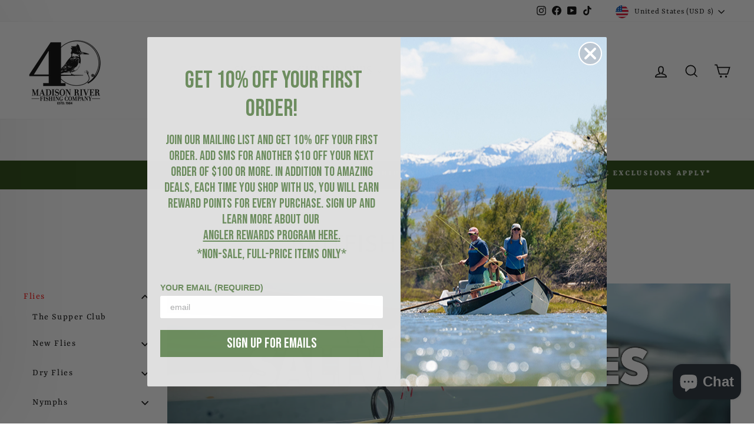

--- FILE ---
content_type: text/css
request_url: https://d2ityqwkhxkyny.cloudfront.net/v0/static/css/main.8be8ade0.chunk.css
body_size: 40883
content:
.xrs-compatible-with{padding:20px;border:1px solid #aaa;background:#eaeaea}.xrs-container{background:rgba(0,0,0,.05);border:1px solid #d3d3d3}.xrs-compatible-products{max-width:1420px;margin:20px 15px}.xrs-compatible-products .xrs-heading h3{font-size:20px;margin:0 0 3px;font-weight:600}.xrs-compatible-products .xrs-description img{cursor:pointer}.xrs-smart-bundler h3.xrs-header{font-size:20px;margin:0 0 12px;font-weight:600}.xrs-category--active,.xrs-products{background:#fff}.xrs-categories{-ms-flex-direction:column;flex-direction:column;clear:both}.xrs-categories,.xrs-category{display:-ms-flexbox;display:flex;position:relative}.xrs-category{border:1px solid #ccc;background:#fff;color:#000;padding:12px;text-align:center;transition:all .15s ease;-ms-flex-align:content;align-items:content}.xrs-category--active,.xrs-category:hover{color:#000;cursor:pointer}.xrs-category--active,.xrs-category--active:hover{border-bottom-color:#fff}.xrs-category__image{margin-right:10px;max-height:30px;max-width:100%;display:none}.xrs-category__name{-ms-flex-item-align:center;align-self:center;text-align:left}.xrs-category__chevron{display:none}.xrs-category:before{background:rgba(0,0,0,.05);content:"";height:100%;left:0;position:absolute;top:0;transition:background .15s ease;width:100%}.xrs-category--active:before,.xrs-category:hover:before{background:transparent}@media only screen and (min-width:769px){.xrs-categories{-ms-flex-direction:row;flex-direction:row;padding-right:1px}.xrs-category{width:21%;margin:-1px -1px 0;z-index:9}.xrs-categories{border:1px solid #ccc;border-bottom:none}.xrs-category__image{max-height:50px}}@media only screen and (min-width:1450px){.xrs-compatible-products{margin-left:auto;margin-right:auto}}.xrs-products__product-list{display:-ms-flexbox;display:flex;-ms-flex-pack:space-evenly;justify-content:space-evenly;-ms-flex-wrap:wrap;flex-wrap:wrap}.xrs-loading,.xrs-products{border:1px solid #ccc;background:#fff;padding:20px;margin:-1px 0 20px;position:relative}.xrs-sort{display:-ms-flexbox;display:flex;-ms-flex-positive:2;flex-grow:2;-ms-flex-pack:end;justify-content:flex-end;width:auto}.xrs-products__sort{float:inline-end;margin-left:8px}.xrs-products__sort span{margin-right:10px;color:#000;font-size:16px;font-weight:400;line-height:normal;letter-spacing:.48px}.xrs-products__sort select{font-weight:400;padding:5px 29px 5px 5px;font-size:16px;font-style:normal}.xrs-product{display:-ms-flexbox;display:flex;-ms-flex-direction:column;flex-direction:column;-ms-flex-pack:justify;justify-content:space-between;box-sizing:border-box;margin-bottom:10px;height:100%}.xrs-product .xrs-product__name{margin-top:5px;display:-webkit-box;-webkit-line-clamp:2;-webkit-box-orient:vertical;overflow:hidden;text-overflow:ellipsis;font-size:16px}.xrs-product .xrs-product__image-container .xrs-product__image{max-width:100%}.xrs-product .xrs-product__compatible-options{background:#f0f0f0;bottom:0;font-size:small;color:grey;font-size:12px;left:0;padding-left:5px;padding-right:5px;position:absolute}.xrs-product .xrs-product__content-container>span{text-decoration:none}.xrs-product .xrs-product__add-to-cart{margin-top:5px;width:100%}.xrs-product .xrs-product__link{margin-top:5px}.xrs-product__image-wrapper{position:relative}.xrs-product__image-ratio{padding-top:100%}.xrs-product .xrs-product__image-container{-ms-flex-positive:1;flex-grow:1;display:-ms-flexbox;display:flex;-ms-flex-direction:column;flex-direction:column;-ms-flex-pack:distribute;justify-content:space-around;position:absolute;height:100%;width:100%;-ms-flex-align:center;align-items:center;top:0;left:0}.xrs-product__image-name-container{display:-ms-flexbox;display:flex;-ms-flex-direction:row;flex-direction:row;-ms-flex-align:center;align-items:center;-ms-flex-pack:justify;justify-content:space-between}.xrs-product__image-name-container:hover{cursor:pointer}.xrs-product__selection-cart{display:-ms-flexbox;display:flex;-ms-flex-direction:row;flex-direction:row}.xrs-product__added-cart{display:-ms-flexbox;display:flex;-ms-flex-pack:center;justify-content:center;-ms-flex-align:center;align-items:center;width:200px;font-size:13px;text-transform:uppercase;color:#3d7f1e;font-weight:800}.xrs-product__added-cart a{margin-left:10px;color:#000;text-decoration:underline;text-transform:capitalize}.xrs-product__added-cart a:hover{cursor:pointer}.xrs-product__image-container{position:relative;margin-right:15px}.xrs-product__image-container .cart-success-img{position:absolute;width:20px;height:20px;left:-14px;top:-10px;z-index:100}.xrs-product .xrs-product__image-container .xrs-product__image{max-height:100%}@media only screen and (max-width:639px){.xrs-product{margin-left:4%;width:48%}.xrs-product:nth-child(odd){margin-left:0}.xrs-sort{display:-ms-flexbox;display:flex;-ms-flex-direction:column;flex-direction:column;float:left;margin-top:10px;margin-bottom:10px}.xrs-products__sort{float:inline-end}.xrs-products__sort span{margin-right:10px}.xrs-products__sort select{font-size:.8em;height:100%}.xrs-smart-bundler .xrs-smart-container div:last-child{padding-left:0}}.xrs-product__display-data-compatioScore{color:#5dbb46}@media only screen and (min-width:768px){.xrs-product{padding:20px}}@media only screen and (max-width:769px){.xrs-loading,.xrs-products{border-left:none;border-right:none;margin:-1px -15px;padding:20px 0}.xrs-loading{padding-left:20px}.xrs-category{-ms-flex-align:center;align-items:center;display:-ms-flexbox;display:flex;-ms-flex-direction:row;flex-direction:row;padding:10px;margin:-1px -15px 0;border-left:none;border-right:none}.xrs-category__image{float:left;display:inline-block;text-align:left;height:auto;width:15%;max-height:none;max-width:90px;padding-right:20px;display:none}.xrs-category__name{width:90%;text-align:left}.xrs-category__chevron{display:block;width:10%}.xrs-category__chevron svg{display:block;height:12px;float:right;transition:all .15s ease}.xrs-category--active .xrs-category__chevron svg{transform:rotate(180deg)}.xrs-sort{-ms-flex-order:-1;order:-1}.xrs-products__sort{float:inline-end}.xrs-products__sort span{margin-right:10px}.xrs-products__sort select{font-size:12px;height:100%}.cuIYFB,.rec-slider-container{overflow-x:scroll}.xrs-heading h3 span{font-size:18px}.xrs-products{border-top:none}span .xrs-container .xrs-categories .xrs-sort{padding:0}input.xrsbutton.btn.btn--full{padding:8px 0;width:100%;height:auto;border-radius:42px;font-size:14px!important;letter-spacing:.9px}.xrs-container{border-bottom:none}.xrs-compatible-products{margin-bottom:0;margin-top:12px}#xrs-anchor{padding-top:0}.xrs-compatible-products .xrs-description{display:block}}.xrs-products__show-more-container{display:-ms-flexbox;display:flex;margin-top:20px;-ms-flex-direction:row;flex-direction:row;-ms-flex-pack:center;justify-content:center}.xrs-products__show-more-container .xrs-products__show-more-button{padding:20px;margin:20px auto;border:1px solid #000;font-weight:700;font-size:1em}.xrs-products__show-more-container .xrs-products__show-more-button:hover{cursor:pointer}.xrs-product__price{margin-top:3px;font-weight:600;display:-ms-flexbox;display:flex;-ms-flex-direction:row;flex-direction:row;margin-bottom:6px}.xrs-product__price del{margin-right:2%;font-weight:lighter}.xrs-product__price del span{-webkit-text-decoration-line:line-through;text-decoration-line:line-through;margin-right:5px}.xrs-popup{padding:25px;border:15px solid #f1f1f1;border-radius:25px}.xrs-popup-logo{display:-ms-flexbox;display:flex;padding-top:25px;margin:auto;width:25%;height:8%}.xrs-description{display:block;margin-bottom:0;display:-ms-flexbox;display:flex}.xrs-description img{margin:0 0 0 5px}.xrs-logo{margin:auto 0}.xrs-logo img{width:100px;height:auto}.info,.xrs-heading{display:-ms-flexbox;display:flex;-ms-flex-pack:justify;justify-content:space-between}.info{-ms-flex-direction:row;flex-direction:row;width:100%;position:relative;z-index:1}.info .sale{border:none;margin-left:auto;margin-right:5px;line-height:1;padding:6px 5px 6px 7px;background-color:#3f7e23;color:#fff;top:0;right:0;transition:opacity .4s;text-transform:none}.dc-build-anchor{display:-ms-flexbox;display:flex;-ms-flex-flow:row;flex-flow:row;-ms-flex-direction:row;flex-direction:row;-ms-flex-align:center;align-items:center;height:auto;margin-top:20px}.dc-build-anchor span{padding:5px}.dc-build-anchor a{text-decoration:underline}.compatio-img{width:30px;height:30px;margin-right:5px;vertical-align:middle}#xrs-anchor{height:1px;margin-top:-70px;padding-top:100px}html{scroll-behavior:smooth!important}.rec-arrow:disabled{visibility:hidden}.dc-anchor-content{display:-ms-flexbox;display:flex;-ms-flex-align:center;align-items:center;width:100%;padding:20px}.dc-anchor-content button{width:40%}.dc-build-anchor-a{border:1px solid;border-radius:10px;vertical-align:middle;display:-ms-flexbox;display:flex;background:rgba(0,0,0,.05)}.dc-container-hide{display:none!important}.dc-anchor-ff-image{width:30%;height:140px;object-fit:cover;object-position:100% 86%;border-radius:10px 0 0 10px;display:inline-block;margin-right:10px;vertical-align:middle}.dc-popup-logo{padding-top:9px;max-width:100px;float:right}.dc-anchor-text{padding:5px 0;display:inline-block;width:100%;vertical-align:middle}.dc-anchor-text strong{margin:0 0 5px;display:block;line-height:normal}.dc-anchor-text p{margin:0;line-height:18px}.anchor{padding:8px 20px;width:100%;height:43px;font-weight:700;border-radius:21px;cursor:pointer;vertical-align:middle}.compatio-collection-pop-img .carousel-root .carousel.carousel-slider{transform:rotate(0);-webkit-transform:rotate(0);max-width:none;top:0;left:0;position:relative!important;width:auto!important;margin:0 0 0 92px}.compatio-collection-pop-img .carousel-root .carousel{transform:rotate(90deg);-webkit-transform:rotate(90deg);position:absolute!important;max-width:439px;top:0;left:0;top:181px;left:-170px}.compatio-collection-pop-img .carousel-root .carousel ul.thumbs.animated{padding:0;margin:0}.compatio-collection-pop-img .carousel-root .carousel li.thumb{transition:border .15s ease-in;display:inline-block;white-space:nowrap;overflow:hidden;border:1px solid #fff;padding:0;transform:rotate(-90deg);-webkit-transform:rotate(-90deg);margin:0}.compatio-collection-pop-img .carousel .control-next.control-arrow,.compatio-collection-pop-img .carousel .control-prev.control-arrow{outline:none}.compatio-collection-pop-img .carousel.carousel-slider .control-arrow:hover{background:none!important}.compatio-collection-pop-img .carousel .control-prev.control-arrow:before{border-right:8px solid #000!important}.compatio-collection-pop-img .carousel .control-next.control-arrow:before{border-left:8px solid #000!important}.compatio-collection-pop-img .carousel .thumb.selected,.compatio-collection-pop-img .carousel .thumb:hover{border:1px solid #333!important}@-webkit-keyframes compatiofade{0%{opacity:0}to{opacity:1}}@keyframes compatiofade{0%{opacity:0}to{opacity:1}}.dc-product-container{display:-ms-flexbox;display:flex;-ms-flex-wrap:wrap;flex-wrap:wrap;-ms-flex-pack:justify;justify-content:space-between;padding:10px;border-bottom:1px solid #aeaeae;position:relative}.dc-product-card{-ms-flex:1 1 139px;flex:1 1 139px;-ms-flex-pack:justify;justify-content:space-between;margin:10px}.dc-product-name span{color:#000;font-size:16px;line-height:21px;text-align:"left";padding:0}.dc-select-wrapper select{margin-top:8px;background-color:#f9f9f9;margin-bottom:8px;padding:7px 9px 7px 6px;min-width:100%;border:1px solid #aeaeae}.dc-product-card--image{ms-flex:0 1 25%;-ms-flex:0 1 25%;flex:0 1 25%}.dc-product-card--name{ms-flex:0 1 40%;-ms-flex:0 1 40%;flex:0 1 40%}.dc-product-card--add-to-outfit{ms-flex:0 1 25%;-ms-flex:0 1 25%;flex:0 1 25%}.dc-product__image{min-width:100px;max-width:100px;object-fit:contain}.dc-outfit-button{font-size:16px;font-weight:500;width:100%;min-width:160px;background-color:#243a74}.dc-options-button,.dc-outfit-button{color:#fff;text-align:center;line-height:2.6em;padding:0 20px;border-radius:6px;cursor:pointer!important}.dc-options-button{position:relative!important;font-size:17px!important;font-weight:400;min-width:152px;background-color:#243a74!important;right:80px!important}.dc-product__price{-ms-flex-item-align:end;align-self:flex-end}@media screen and (min-width:601px){.popup-overlay{position:fixed!important;inset:0!important;display:-ms-flexbox!important;display:flex!important;z-index:99999999999999!important;height:100vh!important;width:100%!important;background:none!important}.popup-overlay:after{inset:0;background:rgba(0,0,0,.75);display:-ms-flexbox;display:flex;z-index:-999;position:fixed;width:100%;height:100vh;content:" "}.popup-overlay.popup-xrs-overlay{position:fixed!important}}.xrsbundler-modal{line-height:18px;font-weight:500;font-size:14px;-webkit-animation:compatiofade 1.5s ease;animation:compatiofade 1.5s ease}.xrs-header{font-weight:400;font-size:18px;text-align:center}.xrs-header,.xrsbundler-modal>.content{display:-ms-flexbox;display:flex;width:100%}.xrsbundler-modal>.content{-ms-flex-direction:row;flex-direction:row;height:100%;min-height:500px}.xrsbundler-modal>.actions{width:100%;padding:10px 5px;margin:auto;text-align:center}.xrsbundler-modal>.close{width:100px;cursor:pointer;position:absolute;display:block;line-height:35px;font-size:35px;background:none;right:-11px;padding:0 20px;border:none;box-shadow:none!important}.xrs-product__success-message{text-align:center;margin-bottom:5px;display:-ms-flexbox;display:flex}.xrs-product__success-message .success-img{width:25px;height:25px}.xrs-product__success-message p{font-size:13.5px;color:#3d7f1e;font-weight:800;display:inline;margin-left:4px;text-align:left}.xrsParent{background-color:rgba(0,0,0,.04);-ms-flex-direction:row;flex-direction:row;width:27%;height:auto}.xrsBundled,.xrsParent{display:-ms-flexbox;display:flex}.xrsBundled{position:relative;padding-left:20px;-ms-flex-positive:2;flex-grow:2;-ms-flex-direction:column;flex-direction:column;padding-right:10px;padding-top:29px}.xrs-product__image-name-container img.xrs-product__image{min-width:45px;max-width:45px}.xrsbundler-modal>.xrsFooter{display:-ms-flexbox;display:flex;-ms-flex-pack:end;justify-content:flex-end}.xrs-bundler-category{display:-ms-flexbox;display:flex;-ms-flex-direction:column;flex-direction:column}.xrs-bundler-category p{font-family:inherit;font-size:inherit;font-weight:inherit;margin:0 0 5px;text-transform:none}.xrs-bundler-product-wrapper{display:-ms-flexbox;display:flex;-ms-flex-direction:row;flex-direction:row;margin:5px;-ms-flex-pack:justify;justify-content:space-between}.xrs-parent-image{width:-webkit-fit-content;width:-moz-fit-content;width:fit-content;height:-webkit-fit-content;height:-moz-fit-content;height:fit-content;border:1px solid;margin-top:8px}.xrs-parent-product{display:-ms-flexbox;display:flex;-ms-flex-direction:column;flex-direction:column}.xrsbundler-modal .xrs-parent-product{padding:27px}.xrs-product-name-price{font-weight:500;font-size:14px;display:-ms-flexbox;display:flex;-ms-flex-direction:column;flex-direction:column}.xrs-product-name-price span{margin:0}.xrs-product-name-price .xrs-product-price{border:1px solid red;display:inline;font-size:16px}.xrs-product-name-price .xrs-product-name-text{width:170px}.xrs-product-add{display:-ms-flexbox;display:flex;-ms-flex-direction:row;flex-direction:row}.xrsselect .xrs-product__option-text{font-weight:500;font-size:14px}.xrsselect select{padding:0;height:26px;width:150px;outline:none}.bundler-button{background-color:#000;color:#fff;box-shadow:none;border:none;border-radius:15px;outline:none;text-align:center;margin:auto;width:80px;text-transform:uppercase;-ms-flex-item-align:center;align-self:center;-ms-flex-align:center;align-items:center;height:26px}.bundler-button:active,.bundler-button:focus,.bundler-button:hover{cursor:pointer}.popup-overlay .footer-content{display:-ms-flexbox;display:flex;-ms-flex-direction:row;flex-direction:row;-ms-flex-pack:end;justify-content:flex-end;margin:10px}.arrow{border:solid #fff;border-width:0 2px 2px 0;display:inline-block;margin-left:auto;padding:3px}.right{transform:rotate(-45deg);-webkit-transform:rotate(-45deg)}.left{transform:rotate(135deg);-webkit-transform:rotate(135deg)}.details-modal__container{left:0;right:0;box-sizing:border-box;position:absolute;background-color:#fff;width:100%;height:80%;z-index:101}.details-modal{overflow:auto;max-width:100%;overflow-x:hidden;display:block;height:100%}.details-modal::-webkit-scrollbar{width:13px}.details-modal .xrs-options{padding:5px}.details-modal .xrs-options label{margin-bottom:5px;line-height:1.8}.details-modal .xrs-options label input{margin-right:5px}.details-modal::-webkit-scrollbar-track{-webkit-box-shadow:inset 0 0 6px rgba(0,0,0,.3);border-radius:10px}.details-modal::-webkit-scrollbar-thumb{border-radius:10px;background:#a6a7a7;-webkit-box-shadow:inset 0 0 6px rgba(0,0,0,.5)}.details-modal::-webkit-scrollbar-thumb:window-inactive{background:#a6a7a7}.details-modal__name{font-weight:500;font-size:20px}.details-modal__image-desc{display:-ms-flexbox;display:flex;-ms-flex-direction:row;flex-direction:row;-ms-flex-pack:space-evenly;justify-content:space-evenly}.details-modal__desc{padding:0 20px;text-align:justify;text-justify:inter-word}@media only screen and (max-width:600px){.popup-overlay{overflow:hidden}.popup-overlay .popup-content{margin:0!important;width:100%!important}.xrsbundler-modal .content{-ms-flex-direction:row;flex-direction:row;height:90vh;overflow:auto;-ms-flex-wrap:wrap;flex-wrap:wrap}.xrsParent{-ms-flex:0 0 100%;flex:0 0 100%;max-width:100%;padding:20px}.xrsbundler-modal .xrs-parent-product{padding:0}.xrsbundler-modal>.xrsFooter{height:10vh;overflow:hidden}}xrsbundler-modal .xrs-parent-product .xrs-parent-image{margin:0 0 10px}.xrsbundler-modal .xrs-parent-product{width:100%;padding:30px}.xrs-product__success-message{width:100%;-ms-flex-pack:start;justify-content:start;-ms-flex-align:center;align-items:center}.xrs-product__success-message p{word-spacing:0;text-transform:none;margin-bottom:0}.xrsbundler-modal .xrs-parent-product .xrs-parent-image{margin:0;height:150px;width:100%;border:1px solid #ccc;background-color:#fff;overflow:hidden;display:-ms-flexbox;display:flex;-ms-flex-pack:center;justify-content:center;-ms-flex-align:center;align-items:center}.xrsbundler-modal .xrs-parent-product .xrs-parent-image img{height:150px}.xrs-product-name-price p{margin:0}.bundler-button{height:30px;font-size:14px}.xrs-bundler-product-wrapper .bundler-button{line-height:normal;padding:0}.xrsselect{padding:0;margin:0 10px 0 0}.xrsselect select{border:1px solid #999;padding:0 30px 0 5px;height:30px;font-size:14px}.xrs-product__selection-cart{-ms-flex-align:center;align-items:center;-ms-flex:0 0 40%;flex:0 0 40%}.details-modal__container{padding:0 20px 20px}.details-modal__container .bundler-button{margin-bottom:10px;line-height:inherit;padding:0}.xrsbundler-modal>.xrsFooter{border-top:1px solid #999}@media only screen and (max-width:600px){.popup-overlay{overflow:hidden;z-index:99999999999999!important}.popup-overlay .popup-content{margin:0!important;width:100%!important;height:-webkit-fit-content;height:-moz-fit-content;height:fit-content;max-height:none!important}.xrsbundler-modal .content{-ms-flex-direction:row;flex-direction:row;height:100vh;overflow:auto;-ms-flex-wrap:wrap;flex-wrap:wrap;padding:0 0 150px}.xrsParent{-ms-flex:0 0 100%;flex:0 0 100%;max-width:100%;padding:40px 20px 20px}.xrs-parent-product{-ms-flex-wrap:wrap;flex-wrap:wrap;-ms-flex-direction:row;flex-direction:row}.xrs-product__success-message{-ms-flex:0 0 100%;flex:0 0 100%;min-width:100%}.xrsbundler-modal .xrs-parent-product{padding:0}.xrsbundler-modal .xrs-parent-product .xrs-parent-image{height:100px}.xrs-product-name-price-block{-ms-flex-direction:column;flex-direction:column;padding:0;-ms-flex:0 0 66.666666%;flex:0 0 66.666666%;*max-width:66.666666%}.xrsBundled{padding:20px}.xrsbundler-modal>.xrsFooter{height:10vh;overflow:hidden;position:fixed;width:100%;bottom:0;background:#fff}.xrsbundler-modal .xrs-parent-product .xrs-parent-image{display:-ms-flexbox;display:flex;-ms-flex:0 0 33.333333%;flex:0 0 33.333333%;max-width:33.333333%}.xrs-bundler-product-wrapper{-ms-flex-direction:column;flex-direction:column;padding:0;margin:0}.xrs-product__image-name-container{-ms-flex-pack:start;justify-content:start;-ms-flex:0 0 60%;flex:0 0 60%;max-width:60%;padding-right:20px}.xrs-product__selection-cart{-ms-flex-direction:column;flex-direction:column;margin:0 0 30px}.xrsselect{-ms-flex:0 0 100%;flex:0 0 100%;min-width:100%;margin:0 0 10px}.xrsselect select{width:100%;height:36px;border-radius:20px;padding:0 30px 0 10px}.bundler-button,.xrs-product-add{-ms-flex:0 0 100%;flex:0 0 100%;min-width:100%}.bundler-button{width:100%;height:36px;border-radius:20px}}@media only screen and (max-width:768px){.xrs-product__selection-cart{display:-ms-flexbox;display:flex;-ms-flex-direction:row;flex-direction:column;-ms-flex-pack:space-evenly;justify-content:space-evenly}.xrsselect select{border:1px solid #999;padding:0 30px 0 5px;height:30px;font-size:14px;margin-bottom:5px}}.dcs-modal{display:grid;grid-template-columns:minmax(150px,75%) 1fr;padding:0 20px 20px;margin:0;background-color:#f9f9f9}.dcs-modal button{position:absolute!important;z-index:2;width:100px;cursor:pointer;display:block;line-height:35px;font-size:35px;background:none;right:-11px;padding:0 20px;border:none}.dcdiscountedprice{-webkit-text-decoration-line:line-through;text-decoration-line:line-through;display:block;font-weight:400;padding:4px 0 0}.dcs-modal .dc-container{height:100%;border:1px solid #aeaeae;border-bottom:none;background-color:#fff}.dcs-modal .outfit-content{display:grid}.dcs-modal .outfit-result{margin:2rem;min-height:15rem;max-height:35rem;box-sizing:border-box;border:1px solid #aeaeae;background-color:#fff}.dcs-modal .outfit-result .outfit-header{display:-ms-flexbox;display:flex;-ms-flex-item-align:start;align-self:flex-start}.dcs-modal .outfit-result .outfit-products{display:-ms-flexbox;display:flex;overflow-y:scroll;height:378px;-ms-flex-direction:column;flex-direction:column}.dcs-modal .outfit-result .outfit-product-details{display:-ms-flexbox;display:flex;padding:9px;-ms-flex-pack:justify;justify-content:space-between}.dcs-modal .outfit-result .outfit-product-details img{max-width:58px;max-height:88px;object-fit:cover;padding-right:15px}.dcs-modal .outfit-result .outfit-footer{-ms-flex-direction:column;flex-direction:column;margin:10px}.dcs-modal .outfit-result h5{height:19px;width:138px;color:#000;font-size:24px;font-weight:600;line-height:18px;text-transform:none;letter-spacing:0;margin-left:15px;margin-top:10px;-ms-flex-item-align:center;align-self:center}.dcs-modal .dc-content{display:grid;height:100%;grid-template:auto 1fr auto/auto 1fr auto}.dcs-modal .dc-content h1{height:36px;color:#000;font-size:36px;font-weight:700;letter-spacing:normal;line-height:inherit;text-transform:inherit}.dcs-modal .dc-header{padding:1.3rem;grid-column:1/4;border-bottom:1px solid #aeaeae}.dcs-modal .left-sidebar{grid-column:1/2;padding:1.4rem;max-width:250px;min-width:250px}.dcs-modal .left-sidebar h5{height:11px;color:#292929;font-size:16px;text-transform:none;letter-spacing:normal}.dcs-modal main{padding-top:30px;padding-left:20px;grid-column:2/3}.dcs-modal .right-sidebar{grid-column:3/4}.dcs-modal .category-header{height:8px;color:#595959;font-size:small;font-weight:500;line-height:0;display:inline;display:initial;letter-spacing:inherit}.dcs-modal .category-labels-list{display:-ms-flexbox;display:flex;padding:10px;letter-spacing:0!important}.dcs-modal .category-label{padding:0 15px;line-height:2.6em;border-radius:5px;font-size:small;margin-right:17px;color:#243a74;font-size:12px;cursor:pointer;text-align:center;background-color:#ebedf2;font-size:12px!important;text-transform:none!important;letter-spacing:inherit!important}.dcs-modal .category-label-active{border:3px solid #243a74;background-color:#fff}.dcs-modal .category-label-added{color:#fff;background-color:#243a74}.dcs-modal .tickbg-white{height:-webkit-fit-content;height:-moz-fit-content;height:fit-content;-moz-border-radius:9px;-webkit-border-radius:9px;display:-ms-flexbox;display:flex;position:relative;border:1px solid #fff;border-radius:9px;margin-right:-8px;margin-top:11px}.dcs-modal .tickbg-dark{content:"\00a0";border:8px solid #243a74;border-radius:9px;-moz-border-radius:9px;-webkit-border-radius:9px;height:0;width:0;display:block}.dcs-modal .tick{height:8px;width:5px;border:solid #fff;border-width:0 2px 2px 0;-webkit-transform:rotate(45deg);-moz-transform:rotate(45deg);-o-transform:rotate(45deg);display:block;margin-top:-5px;margin-left:-3px;padding:0}.dcs-modal .input-range{margin-bottom:25px}.dcs-modal .arrow{border:solid #000;border-width:0 3px 3px 0;display:inline-block;padding:4px;cursor:pointer}.dcs-modal .down{transform:rotate(45deg);-webkit-transform:rotate(45deg)}.dcs-modal .up{transform:rotate(-135deg);-webkit-transform:rotate(-135deg)}.dcs-modal .xrs-product__price del{padding:5px!important}.dcs-modal .remove{background-color:#e6001c!important}.dcs-modal .dc-product-replace{display:-ms-flexbox;display:flex;-ms-flex-direction:column;flex-direction:column;padding:15px}.dcs-modal .dc-product-replace p{box-sizing:border-box;border:1px solid #009fe7;background-color:#e5f5fd;padding:15px;font-size:medium}.dcs-modal .xrs-options label{font-size:small;line-height:20px}.dcs-modal .dc-sidebar--subtotal{display:-ms-flexbox;display:flex;-ms-flex-direction:row;flex-direction:row;-ms-flex-align:baseline;align-items:baseline;-ms-flex-pack:justify;justify-content:space-between;font-size:20px;font-weight:500;color:#000}.dc-details-modal__desc{text-align:justify;text-justify:inter-word;position:absolute;left:0;background:#fff;z-index:9;border:1px solid #dadada;margin:8px 8px 0 0;padding:20px;width:100%}.dc-details-modal__desc-wrapper{display:block;max-height:250px;overflow:auto}.dc-details-modal__desc:before{border-bottom:8px solid #000;top:-8px}.dc-details-modal__desc:after,.dc-details-modal__desc:before{content:" ";width:0;height:0;border-left:8px solid transparent;border-right:8px solid transparent;position:absolute}.dc-details-modal__desc:after{border-bottom:8px solid #fff;top:-7px;margin:0;left:166px}.dcs-modal .applied-filter{display:-ms-flexbox;display:flex;padding-bottom:10px;padding-right:10px}.dcs-modal .applied-filter-label{margin-right:3px;padding:3px;height:-webkit-fit-content;height:-moz-fit-content;height:fit-content;min-width:-webkit-fit-content;min-width:-moz-fit-content;min-width:fit-content}.dcs-modal .applied-filter-label span{font-size:12px;border:1px solid #009fe7}.dcs-modal .applied-filter-label span:first-child{color:#3a57a6;border-radius:5px;border-top-right-radius:0;border-bottom-right-radius:0}.dcs-modal .applied-filter-label span:nth-child(2){background-color:#e5f5fd;color:#009fe7;border-radius:5px;border-top-left-radius:0;border-bottom-left-radius:0}.dcs-modal .applied-filters-clear{display:-ms-flexbox;display:flex;margin-left:auto}.dcs-modal .applied-filters-clear a{color:#00f;font-size:medium}.filter-value-label{-ms-flex:0 0 21%;flex:0 0 21%;min-width:10px;max-width:10px;margin:3px;border:1px solid #9c9c9c;padding:4px;min-width:30px;max-width:30px;text-align:center;cursor:pointer}.filter-value-label label{display:inline;display:initial;font-size:11px;-ms-flex-item-align:center;align-self:center;cursor:pointer;text-transform:uppercase;letter-spacing:0}.abs-filter-card{display:grid;padding:5px;border-bottom:1px solid;height:100%;width:100%}.abs-filter-values{display:-ms-flexbox;display:flex;-ms-flex-direction:column;flex-direction:column;max-height:200px;overflow-y:auto}.abs-filter-singlevalue{font-size:small;margin:5px;cursor:pointer!important;padding:3px 9px}.abs-filter-label-box{display:-ms-flexbox;display:flex;-ms-flex-wrap:wrap;flex-wrap:wrap}.data-dc-anchor *,.data-dc-anchor :after,.data-dc-anchor :before,.data-dc-anchor input{box-sizing:border-box}.height-nun{height:auto!important}.blank-builder-set{display:none}.blankbuilderloading{text-align:center}.blankbuilderloading h4{font-size:14px}.blankbuilderloading img{max-width:40px}.data-dc-anchor .dc-build-anchor,.data-dc-anchor .dc-build-anchor h1,.data-dc-anchor .dc-build-anchor h2,.data-dc-anchor .dc-build-anchor h3,.data-dc-anchor .dc-build-anchor h4,.data-dc-anchor .dc-build-anchor h5,.data-dc-anchor .dc-build-anchor h6,.data-dc-anchor .dc-build-anchor label,.data-dc-anchor .dc-build-anchor p{letter-spacing:inherit;text-transform:inherit}.data-dc-anchor a{cursor:pointer}.body-hidden{overflow:hidden}.data-dc-anchor .dc-build-anchor-a{color:#080808}.data-dc-anchor .dc-build-anchor-a:hover{background:#f3f3f3}.data-dc-anchor .dc-build-anchor-a .dc-anchor-text strong span{text-decoration:underline}.data-dc-anchor .Rise__widget,.data-dc-anchor .yotpo.testimonials{display:none!important}.data-dc-anchor .dc-header-head{display:-ms-flexbox;display:flex;width:100%}.dcs-modal .dc-header{width:100%}.data-dc-anchor .dcs-optional-cat{padding:0 0 0 5px}.navdivder{padding:0 5px;line-height:normal;position:relative}.navdivder:after{content:"";border-right:1px solid #9a9a9a;height:37px;width:1px;display:block;margin:0;padding:0;position:absolute;left:-3px;top:31px}.data-dc-anchor .dcs-optional-cat:before{content:" ";background:#c3c3c3;width:1px;height:36px;position:absolute;left:-6px;top:31px}.dc-wrapper{display:-ms-flexbox;display:flex;max-width:1300px;margin:0 auto;position:relative;width:100%}.data-dc-anchor .dc-header-head{overflow:auto}.data-dc-anchor .dcs-modal{grid-template-columns:minmax(150px,100%) 1fr;overflow:auto;height:100vh;padding:0 29px;position:relative}.data-dc-anchor .dcs-modal .outfit-result{margin:2rem 0 2rem 2rem}.data-dc-anchor .dcs-modal .category-label{white-space:nowrap;height:38px;line-height:39px;text-transform:capitalize!important}.data-dc-anchor .dcs-modal .category-label-active{border:2px solid #243a74;background-color:#fff;height:38px!important;line-height:36px!important}.data-dc-anchor .dcs-modal .category-header{display:block!important;height:auto!important;line-height:inherit;margin:0;min-width:189px}.data-dc-anchor .dcs-modal .category-labels-list{padding:10px 0}.data-dc-anchor .dcs-filter,.data-dc-anchor .dcs-mobile-contain-title,.data-dc-anchor .dcs-modal .outfit-mobile,.data-dc-anchor .mobile-products-name{display:none}.data-dc-anchor .dcs-dis-pric{text-decoration:line-through;font-weight:400;font-size:14px;text-align:left;padding-top:8px}.data-dc-anchor .abs-filter-card .abs-filter-name{margin-bottom:5px;display:-ms-flexbox;display:flex;-ms-flex-pack:justify;justify-content:space-between;text-transform:uppercase;cursor:pointer;line-height:29px;height:29px;color:#3a57a6;font-size:12px;font-weight:600}.data-dc-anchor .close-outfit,.data-dc-anchor .dcs-modal .left-sidebar h5 .closelefbar,.data-dc-anchor .leftwrap .abs-filter-card .mobile-button-filter,.data-dc-anchor .leftwrap .abs-filter-card .mobile-button-filter #reset-filters-btn,.data-dc-anchor .mobile-button-filter{display:none}.data-dc-anchor .leftwrap .abs-filter-card .mobile-button-filter .applybutton.prefiltered{margin:5px 0 7px;position:inherit!important;background:#243a74;color:#fff;font-size:12px;padding:9px 29px;border-radius:35px;text-transform:uppercase;float:right}#prefiltered-noway,.data-dc-anchor .leftwrap .abs-filter-card .mobile-button-filter.hidevalue{display:none}.data-dc-anchor .leftwrap .abs-filter-card .mobile-button-filter.showvalue{display:block}.data-dc-anchor .outfit-result .dc-outfit-button{border:none;color:#fff}.outfit-product-details .outfit-product-name-wrap{width:100%;padding-right:15px;font-size:14px;margin:0}.outfit-product-details .outfit-product-price-wrap{text-align:right;font-size:14px}.outfit-product-details .outfit-product-price-wrap p{margin:0}.data-dc-anchor .dcs-modal .outfit-result .outfit-product-details img{max-width:58px;max-height:58px;object-fit:contain;width:100%}.data-dc-anchor .dc-product-card--image{ms-flex:0 1 11%;-ms-flex:0 1 11%;flex:0 1 11%;-ms-flex-direction:column;flex-direction:column;display:-ms-flexbox;display:flex;-ms-flex-pack:center;justify-content:center}.data-dc-anchor .dc-product-card--name{ms-flex:0 1 55%;-ms-flex:0 1 55%;flex:0 1 55%}.data-dc-anchor .abs-filter-values .abs-filter-label-box div{max-width:inherit!important;min-width:auto!important}.data-dc-anchor .abs-filter-card.active .abs-filter-values label.abs-filter-singlevalue{padding:3px 0!important;margin:0!important;text-transform:capitalize}.data-dc-anchor .abs-filter-card.active .abs-filter-values label.abs-filter-singlevalue input{float:left;min-height:auto;display:inline-block;margin:5px 0 0}.data-dc-anchor .abs-filter-card.active .abs-filter-values label.abs-filter-singlevalue div{display:block;padding:2px 25px}.dcs-modal .left-sidebar h5{text-align:left;margin:16px 0;height:auto;font-size:15px}.data-dc-anchor .abs-filter-card{margin:0 0 10px!important;padding:0!important}.data-dc-anchor .dcs-modal .arrow{border-width:0 1px 1px 0}.data-dc-anchor .abs-filter-card label.abs-filter-name span{padding:2px 3px 0 0}.data-dc-anchor .dcs-modal .applied-filter,.data-dc-anchor .dcs-modal .applied-filter div{display:contents}.data-dc-anchor .dcs-modal .applied-filters-clear a{color:#243a74;font-size:14px;padding:5px 0 0}.data-dc-anchor .dcs-modal .applied-filter div label.applied-filter-label{display:inline-block;margin-bottom:8px}.data-dc-anchor .dcs-modal .dc-container{width:100%;border-top:none}.data-dc-anchor .dcs-modal button{background:#ccc;width:auto;right:0;padding:0 10px 3px;font-size:21px;line-height:normal;position:fixed!important}.data-dc-anchor .dcs-modal .outfit-result .outfit-products{min-width:279px;max-width:279px}.dc-build-anchor-a,.dc-product-card--name label{cursor:pointer;color:#243a74}.data-dc-anchor .outfit-result .dc-outfit-button{display:block;padding:0;text-decoration:none;text-transform:uppercase;word-spacing:3px}a.dc-outfit-button{text-decoration:none}.data-dc-anchor .dc-product-card--add-to-outfit .dc-outfit-button{color:#fff}.dc-product-container{padding:30px 0!important}.dcs-modal main{padding:30px 20px 30px 10px}.data-dc-anchor .dc-product-card--add-to-outfit{padding-top:12px}.Option-pop-button-bottom{display:block;width:100%}.Option-pop-button-bottom .dc-popoption-back{border-radius:7px;padding:0;text-decoration:underline}.Option-pop-button-bottom .dc-options-button,.Option-pop-button-bottom .dc-popoption-back{display:inline-block;position:static!important;height:38px;line-height:38px;min-width:auto;margin:0 7px;font-size:14px!important}.Option-pop-button-bottom .dc-options-button{text-decoration:none;border:1px solid #243a74;border-radius:7px;padding:0 22px;float:right;color:#fff}.data-dc-anchor .dc-product-card--add-to-outfit div.popup-xrs-overlay div.xrs-options .xcs-option-lable{padding:5px 0 11px}.data-dc-anchor .dc-product-card--add-to-outfit div.popup-xrs-overlay div.xrs-options .xcs-option-lable input{margin-right:5px}.data-dc-anchor .dc-product-card--add-to-outfit div.popup-xrs-overlay div.xrs-options label{font-size:14px}.abs-filter-values.hidevalue{display:none}.productsmsg{padding:0;display:block}.data-dc-anchor .dc-product-container .dc-product-card--image{ms-flex:0 1 25%;-ms-flex:0 1 25%;flex:0 1 25%}.data-dc-anchor .dc-product-container .dc-product-card--name{ms-flex:0 1 40%;-ms-flex:0 1 40%;flex:0 1 40%}.dc-product__image{max-width:100%!important}.data-dc-anchor .dc-product-container .dc-product-card--add-to-outfit .dc-outfit-button{color:#fff;background:#000;letter-spacing:.2em;text-transform:uppercase;line-height:1.42em;border-radius:50px;font-size:11px;font-weight:700;padding:13px 5px}.dc-select-wrapper select{width:100%;padding:7px 30px 7px 6px}.data-dc-anchor .abs-filter-card .abs-filter-name{height:auto}.dc-product-name{font-size:16px;line-height:21px}.data-dc-anchor .dcs-modal .outfit-result .outfit-products{overflow-y:auto}.dc-details-modal__desc:after,.dc-details-modal__desc:before{left:242px}.xcs-option-img.imgxcs{max-width:171px;width:100%}.xcs-option-img.imgxcs img{height:auto}#confirm{display:none;padding:0 8px 8px;box-sizing:border-box;text-align:center;position:fixed;top:0;left:0;z-index:9999999;width:100%;margin:0;background:rgba(0,0,0,.0784313725490196);height:100%}#confirm.active{display:-ms-flexbox;display:flex}#confirm button{background-color:#243a74;display:inline-block;border-radius:5px;border:1px solid #243a74;padding:6px 2px;text-align:center;width:100px;cursor:pointer;color:#fff;font-size:13px;margin:0 6px;position:relative!important;float:inherit}#confirm button.no{color:#243a74}#confirm .message,#confirm button.no{background:#fff;border:1px solid #243a74}#confirm .message{max-width:400px;margin:auto;text-align:center;width:100%;padding:23px 12px;border-radius:6px;position:relative}#confirm .message h6{font-size:16px}#confirm .message p{font-size:13px}#imagesgaller{position:fixed;width:100%;height:100%;background:rgba(0,0,0,.6784313725490196);left:0;text-align:center;z-index:99999999999;top:0}#imagesgaller img{margin:auto;background:#fff;max-width:508px;width:100%;display:inline-block}#imagesgaller .img-gallery-center{height:100vh;margin:auto;display:table;vertical-align:middle;text-align:center}#imagesgaller .close-gallery{position:absolute;width:auto;right:-10px;padding:3px 10px;font-size:21px;line-height:normal;cursor:pointer;top:-30px;color:#fff}#imagesgaller .gallery-wrap{display:table-cell;vertical-align:middle}.gallery-wrap-center{position:relative}.xrs-products__product-list button.rec-arrow{line-height:normal;padding:0;font-size:22px;box-shadow:#333!important;position:absolute;z-index:9;background-color:#fff;margin-top:-65px;color:#000}.xrs-products__product-list button.rec-arrow:focus:enabled{background-color:#fff;color:#000}.xrs-products__product-list button.rec-arrow:hover:enabled{background-color:#353535;color:#fff}.xrs-products__product-list button.rec-arrow.rec-arrow-right{right:17px}.xrs-products__product-list button.rec-arrow.rec-arrow-left{left:17px}.xrs-products__product-list .jAmbxV:focus:enabled,.xrs-products__product-list .jAmbxV:hover:enabled{background-color:rgba(103,58,183,.10196078431372549);color:#333;box-shadow:#333}.xrs-bundler-category span h4{font-size:14px}#xrs-continue{line-height:normal;padding:0}.xrs-build-anchor{border:1px solid #dadada;display:block;padding:16px 14px 13px 32px;margin:0 0 19px;background:url(https://cdn.shopify.com/s/files/1/0022/3854/5969/files/xrs.png?v=1624886710) no-repeat 20px 15px}.data-xrs-anchor strong{padding-right:6px}.data-xrs-anchor a span{border-bottom:1px solid #c1c1c1}.data-xrs-anchor .compatio-img{visibility:hidden}.dc-build-anchor-a{border:none}.xrsselect{-webkit-appearance:revert;-moz-appearance:revert;appearance:revert}.mobile-content-comtainer{overflow:hidden;display:-webkit-box;-webkit-line-clamp:1;-webkit-box-orient:vertical;padding:0 0 0 17px!important;height:22px}.dc-share-button{color:#464646!important;background:#d7d7d7;border-radius:5px;font-weight:400;border:1px solid #858585;font-size:14px;letter-spacing:1px;margin:5px 0 0;display:block;padding:13px 13px 13px 0;text-align:center;position:relative;overflow:hidden;text-decoration:none!important;line-height:normal;height:43px;font-size:16px;font-weight:500;text-transform:uppercase}.dc-share-button:after{background:#b3b3b3 url(https://cdn.shopify.com/s/files/1/0336/0607/4500/files/shareurl.png);background-repeat:no-repeat;background-size:26px;background-position:50%;content:" ";display:inline-block;height:43px;width:43px!important;position:absolute;right:0;top:0;left:auto!important}.prodList{width:100%}span .prodList .info label.sale{font-size:14.45px;position:absolute;top:0;right:0;line-height:1;background-color:#3f7e23;color:#fff;z-index:1;transition:opacity .4s ease;padding:7px 7px 7px 9px;text-transform:capitalize}.collectionfilterhover{position:relative;height:256px;width:100%}.collectionfirstimg{z-index:1}.collectionfirstimg,.collectionsecoundimg{position:absolute;top:0;display:block}.collectionfilterhover:hover .xrs-product__image.collectionfirstimg{display:none}.collectionfiltersale{z-index:2}.builderloading{position:fixed;z-index:10000000000000000000;left:0;top:0;background:hsla(0,0%,100%,.8901960784313725);width:100%;text-align:center;height:100%;padding-top:21%}.builderloading img{width:59px}.yotporeview{text-align:center;display:block}.yotporeview .yotpo .text-m{display:none!important}.yotporeview .yotpo .pull-left{float:none;margin:auto;display:inline-block!important}.yotporeview .standalone-bottomline{text-align:center!important}.externaltitlelogo{max-width:301px;position:absolute;right:16px;top:27px}.xrsBundled .categories{overflow:auto;max-height:64vh}@media only screen and (min-width:1100px){.rec.rec-pagination{display:none}.dcs-modal .dc-container{max-width:992px}.outfit-product-details .outfit-product-name-wrap{max-width:147px}.data-dc-anchor .dcs-modal .outfit-result{min-height:inherit;max-height:none;margin:2rem 0 2rem 2rem;position:fixed;overflow:auto;padding-bottom:3px}.data-dc-anchor .dcs-modal button{right:auto;left:auto;margin:0 0 0 281px;float:right}.xrs-description .xrs-text-main{max-width:70%;padding-bottom:8px}}@media only screen and (max-width:1100px){.data-dc-anchor .leftwrap .abs-filter-card .mobile-button-filter#prefiltered-noway{display:block}.data-dc-anchor .leftwrap .abs-filter-card .mobile-button-filter#prefiltered-noway #reset-filters-btn{display:inline;display:initial}.dc-container{border-left:none;border-right:none}.productsmsg{padding:0 10px}.data-dc-anchor .dc-product-card--add-to-outfit div.popup-xrs-overlay div.xrs-options{padding-bottom:90px}.Option-pop-button-bottom{display:-ms-flexbox;display:flex;-ms-flex-pack:justify;justify-content:space-between;text-decoration:none;position:fixed;width:100%;bottom:0;left:0;text-align:center;padding:20px 0!important;background:#fff}.Option-pop-button-bottom .dc-options-button,.Option-pop-button-bottom .dc-popoption-back{display:inline-block;position:static!important;width:100%;height:46px;line-height:47px;text-decoration:none;border:1px solid #243a74;border-radius:7px;min-width:auto;margin:0 7px;padding:0;float:inherit;font-size:14px!important}.data-dc-anchor .dc-product-card--add-to-outfit div.popup-xrs-overlay .xcs-option-img img{width:100%;height:auto}.data-dc-anchor .dc-product-card--add-to-outfit div.popup-xrs-overlay div.xrs-options .xcs-option-lable{padding:5px 0 11px}.data-dc-anchor .dc-product-card--add-to-outfit div.popup-xrs-overlay div.xrs-options .xcs-option-lable input{margin-right:5px}.dcs-modal .outfit-result .outfit-header{display:block;height:59px;padding:13px 0}.dcs-modal .outfit-result h5{width:100%;float:left;padding:0 17px;margin:0}.dc-product-container{padding:30px 10px!important}.dc-wrapper{display:block}.data-dc-anchor .dcs-modal .outfit-result .outfit-products{min-width:auto;max-width:100%}.data-dc-anchor .abs-filter-card .abs-filter-name.active-nav{color:#00adff}.data-dc-anchor .abs-filter-card{padding:8px 10px 3px!important;margin:0!important}.data-dc-anchor .abs-filter-card .abs-filter-name i.arrow{transform:rotate(-45deg);-webkit-transform:rotate(-44deg)}.data-dc-anchor .abs-filter-card.active .abs-filter-name i.arrow{transform:rotate(-137deg);-webkit-transform:rotate(-137deg)}.data-dc-anchor .dcs-modal .applied-filter{padding:10px 8px 8px;display:none}.data-dc-anchor .dcs-modal .applied-filters-clear a{color:#243a74;font-size:12px;padding:5px 0 0}.data-dc-anchor .dcs-modal{display:block;padding:0;border:none}.data-dc-anchor .dcs-modal .left-sidebar{display:none;position:fixed;background:#fff;z-index:99999;width:100%;left:0;max-width:none;padding:0;height:100vh;overflow:auto}.data-dc-anchor .dcs-modal .dc-content h1{font-size:24px;margin:0}.data-dc-anchor .dcs-modal button{background:none;right:0;padding:0;border:none;width:32px;z-index:9999;top:0}.data-dc-anchor .dcs-modal .dc-header{padding:5px 9px;z-index:9;height:124px;position:fixed;top:0;background:#fff}.data-dc-anchor .xrs-sort .xrs-products__sort label{display:inline-block;width:48%;float:right}.data-dc-anchor .dcs-modal .dc-header .category-label{margin-bottom:0}.data-dc-anchor .dcs-modal main{height:100%;overflow:auto;padding:137px 0 50px}.data-dc-anchor .xrs-sort{display:block;width:100%;padding:0;margin:0}.data-dc-anchor .xrs-sort .xrs-products__sort span{display:none}.data-dc-anchor .dc-product-card--add-to-outfit{display:block;width:100%;-ms-flex:auto;flex:auto;margin:-42px 0 0;padding-top:0}.data-dc-anchor .mobile-products-name{width:100%;display:block}.data-dc-anchor .mobile-products-name .dc-details-modal__desc{text-align:justify;text-justify:inter-word;position:absolute;left:0;background:#fff;z-index:9;border:1px solid #dadada;margin:0;padding:0;position:fixed;z-index:9999;height:100%;top:0;overflow:auto}.data-dc-anchor .mobile-products-name .dc-details-modal__desc .wrapper-mobile{padding:72px 22px 30px}.data-dc-anchor .mobile-products-name .dc-details-modal__desc-mobile{padding:0 10px;display:block;border-bottom:1px solid #ccc;position:fixed;width:100%;background:#fff;top:0;height:51px;line-height:50px}.data-dc-anchor .mobile-products-name .dc-details-modal__desc-mobile i.arrow{left:22px;margin:0!important;position:absolute;background:#fff;top:25px}.dc-details-modal__desc:after,.dc-details-modal__desc:before{display:none}.data-dc-anchor .mobile-products-name span.xrs-product__compatible-options{padding:0!important}.data-dc-anchor .mobile-products-name label{font-size:13px;color:#243a74;text-decoration:underline}.data-dc-anchor .mobile-products-name .dc-product-name{font-weight:600;font-size:15px}.data-dc-anchor .dc-product-card--name{ms-flex:0 1 67%;-ms-flex:0 1 67%;flex:0 1 67%}.data-dc-anchor .xrs-sort .xrs-products__sort{margin:10px 0;padding:0}.data-dc-anchor .dc-select-wrapper select{border-radius:4px}.data-dc-anchor .dc-product-container{position:relative}.data-dc-anchor .dc-product-card--image .dc-product__image{height:100px}.data-dc-anchor .dc-product-card--image .info{position:absolute;left:1px;bottom:3px;font-size:12px;width:auto}.data-dc-anchor .dc-product-container .dc-product-card--image{height:100px;position:relative}#imagesgaller{padding:16px}.data-dc-anchor .dc-product-card--add-to-outfit div{display:block!important;text-align:right!important;width:66%;float:right}.data-dc-anchor .dc-product-card--add-to-outfit div.popup-xrs-overlay{display:block!important;text-align:left!important;width:100%;float:right;padding:0;height:100%;background:#fff!important}.data-dc-anchor .dc-product-card--add-to-outfit div.popup-xrs-overlay .popup-xrs-content{height:100%;position:fixed!important;left:0;top:0;width:auto!important;max-height:none!important;overflow:auto;padding:29px!important;width:100%!important;max-width:100%!important}.data-dc-anchor .dc-product-card--add-to-outfit div.popup-xrs-overlay .popup-xrs-content label{padding:1px 0;display:block}.data-dc-anchor .dc-product-card--add-to-outfit div.popup-xrs-overlay .popup-xrs-content button{padding:10px}.data-dc-anchor .dc-product-card--add-to-outfit div.popup-xrs-overlay div{display:block!important;text-align:left!important;width:auto;float:none}.data-dc-anchor .dc-product-card--add-to-outfit .dc-outfit-button{border:none;width:auto;min-width:64%;font-size:12px;padding:4px 0;border-radius:4px;display:inline-block;letter-spacing:.1em!important}.data-dc-anchor .dc-product-card--add-to-outfit .discountedprice.xrs-product__price{display:inline;display:initial;-ms-flex-direction:inherit;flex-direction:inherit;float:left;padding:2px 0 3px;text-align:left}.data-dc-anchor .dc-product-card--add-to-outfit .regularprice.xrs-product__price{display:inline;display:initial;-ms-flex-direction:inherit;flex-direction:inherit;float:left;padding:7px 0;text-align:left}.data-dc-anchor .dc-product-card--add-to-outfit .xrs-product__price span{padding:0!important;display:block;text-align:left}.data-dc-anchor .dc-product-card--add-to-outfit .xrs-product__price del{display:block}.data-dc-anchor .dc-product-card--name .dc-product-name,.data-dc-anchor .dc-product-card--name .product-options,.data-dc-anchor .dc-product-card--name label{display:none}.data-dc-anchor .dcs-filter{display:inline-block;width:50%;background:#f9f9f9;border:1px solid #adadad;padding:0 10px;border-radius:3px;height:38px;line-height:38px}.data-dc-anchor .dcs-filter span{padding:0}.data-dc-anchor .dcs-filter svg{padding:0 4px 0 0;float:left;fill:#000;width:18px;stroke:none;display:inline-block;margin:8px 0 0}.data-dc-anchor .dcs-filter.active span,.data-dc-anchor .dcs-filter.active svg{fill:#00adff;color:#00adff}.data-dc-anchor .dcs-filter span{display:inline-block!important;font-weight:400}.data-dc-anchor .xrs-products__sort select{width:100%;margin:0;padding:0 14px;background-color:#f9f9f9;border:1px solid #ababab;border-radius:3px;height:38px;line-height:38px}.data-dc-anchor .dcs-modal .outfit-result{display:none;width:100%;min-height:auto!important;max-height:inherit;height:100%}.data-dc-anchor .dcs-modal .outfit-result .outfit-products{height:75%!important}.data-dc-anchor .dcs-modal .outfit-result .outfit-footer{position:fixed;bottom:0;width:100%;padding:16px 15px;margin:0;display:none}.data-dc-anchor .dcs-modal .outfit-mobile{display:block;border-top:1px solid #bdbdbd;background:#fff;padding:16px 0;position:fixed;width:100%;bottom:0;z-index:9}.data-dc-anchor .outfit-m-left{width:100%;text-align:left;padding-left:7px}.data-dc-anchor .outfit-m-left h5.outfit-m-left-title{margin:0;font-size:12px;color:#5a5a5a;padding:0 6px}.data-dc-anchor .outfit-m-right{width:100%;text-align:left;padding-left:7px}.data-dc-anchor .outfit-m-right h5.outfit-m-right-total{margin:0;font-size:20px;color:#5a5a5a;padding:0 6px;line-height:normal;font-size:18px}.data-dc-anchor .dcs-desktop-contain-title{display:none}.data-dc-anchor .dcs-mobile-contain-title{display:block;margin:0;padding:0 9px}.data-dc-anchor .abs-filter-card.active{position:fixed;left:0;top:0;background:#fff;z-index:99999999;display:block!important;border:none;padding:0!important}.data-dc-anchor .abs-filter-card.height-nun.active{height:100%!important}.data-dc-anchor .abs-filter-card.active .abs-filter-name{color:#000!important;text-align:center;display:block!important;position:relative;padding:18px 34px 11px 25px}.data-dc-anchor .abs-filter-card.active span{transform:rotate(-90deg);position:absolute;left:12px;top:12px}.data-dc-anchor .abs-filter-card.active .abs-filter-values .abs-filter-label-box{display:block!important;-ms-flex-wrap:inherit!important;flex-wrap:inherit!important}.data-dc-anchor .abs-filter-card.active .abs-filter-values .abs-filter-label-box div{max-width:none!important;width:auto!important;-ms-flex:auto!important;flex:auto!important;margin:0 0 -1px!important;border-left:none!important;border-right:none!important;text-align:left!important;padding:8px 13px!important;height:26px;line-height:26px;box-sizing:content-box;box-sizing:initial}.data-dc-anchor .abs-filter-card.active .abs-filter-values label.abs-filter-singlevalue{border-top:1px solid #9c9c9c;border-bottom:1px solid #9c9c9c;margin:0 0 -1px!important;padding:8px 10px!important;height:26px;line-height:26px;box-sizing:content-box;box-sizing:initial}.data-dc-anchor .abs-filter-card.active .abs-filter-values label.abs-filter-singlevalue input{float:left;min-height:auto;display:inline-block;margin:8px 0 0}.data-dc-anchor .abs-filter-card.active .abs-filter-values label.abs-filter-singlevalue div{display:block;padding:2px 25px}.dcs-modal .left-sidebar h5{text-align:center;margin:16px 0;height:auto;font-size:15px}.data-dc-anchor .dcs-modal .left-sidebar h5 .closelefbar{display:inline-block;width:12px;cursor:pointer;height:12px;position:fixed;right:18px;top:18px}.data-dc-anchor .dcs-modal .left-sidebar h5 .closelefbar svg{width:12px;height:12px}.data-dc-anchor .outfit-uparrow{position:absolute;width:100%;text-align:right}.data-dc-anchor .outfit-uparrow a{display:inline-block;height:41px;background:#00adff;line-height:42px;border-radius:5px;margin:-2px 13px 0 0;font-size:14px;padding:0 16px;color:#fff;text-decoration:none}.data-dc-anchor .abs-filter-card .abs-filter-name{color:#000;font-weight:500}.data-dc-anchor .outfit-uparrow a i{border-color:#fff!important;margin:0 5px -2px 0}.data-dc-anchor .outfit-result{position:fixed;bottom:0;left:0;margin:0!important;z-index:999999}.data-dc-anchor .outfit-result .close-outfit{padding:1px 10px 1px 9px;display:inline-block;position:absolute;right:9px;top:10px;background:#adadad;color:#fff;border-radius:3px;font-size:14px;height:25px;line-height:25px}.data-dc-anchor .outfit-result .close-outfit i{margin:6px 0 0 5px;float:right;border-width:0 1px 1px 0;border-color:#fff}.data-dc-anchor .left-sidebar .abs-filter-card.active div.leftwrap{padding:0}.data-dc-anchor .abs-filter-card.active .leftwrap .abs-filter-card{border:1px solid #9c9c9c}.data-dc-anchor .abs-filter-card.active .abs-filter-name{margin:0;color:#000;height:auto;line-height:normal}.data-dc-anchor .mobile-button-filter.showvalue{display:-ms-flexbox!important;display:flex!important;display:table}.data-dc-anchor .mobile-button-filter{position:fixed;width:100%;left:0;z-index:999999;bottom:-5px;height:57px;background:#fff;padding:7px 0 10px}.data-dc-anchor .leftwrap .abs-filter-card .mobile-button-filter #reset-filters-btn{display:block;width:100%;margin:0 1% 0 5%}.data-dc-anchor .leftwrap .abs-filter-card .mobile-button-filter .applybutton.prefiltered{border-radius:5px;position:static!important;width:100%;margin:0 5% 0 2%}button:disabled{background-color:#ccc}.data-dc-anchor .mobile-button-filter button{color:#00adff;font-weight:500;text-align:center;line-height:2.6em;padding:11px 20px;min-width:115px;border:1px solid #00adff!important;border-radius:3px;cursor:pointer!important;position:static!important;margin:0 5%;line-height:18px;font-size:14px;display:inline-block;width:40%}.data-dc-anchor .mobile-button-filter button.applybutton{background:#00adff;color:#fff}.notfinddata{vertical-align:middle;text-align:center;padding:0 15px;display:table-cell;height:64vh}.no-mobile{display:none}.dc-anchor-text{padding:0}.dc-anchor-text p,.dc-anchor-text strong{font-size:12px}.dc-anchor-ff-image{*height:97px}.data-dc-anchor .dc-product-container .dc-product-card--name{ms-flex:0 1 67%;-ms-flex:0 1 67%;flex:0 1 67%}.data-dc-anchor .dc-product-container .dc-product-card--add-to-outfit .dc-outfit-button{font-size:11px;letter-spacing:.1em}.dc-select-wrapper select{font-size:14px}.data-dc-anchor .dc-product-card--add-to-outfit .xrs-product__price span{letter-spacing:0}.data-dc-anchor .dc-product-container .mobile-products-name .dc-details-modal__desc-mobile{font-weight:700;padding:20px 20px 14px;line-height:1.4em;height:auto}.data-dc-anchor .xrs-sort .xrs-products__sort{float:none}.abs-filter-values{display:-ms-flexbox;display:flex;-ms-flex-direction:column;flex-direction:column;max-height:none;overflow-y:auto;height:100%;overflow:auto;padding:0 0 110px;position:absolute;width:100%}main.selectedcatcontainer{padding-bottom:100px!important}.showvalue.abs-filter-values .mobile-button-filter,.showvalue.abs-filter-values .mobile-button-filter button.reset-filters-btn{display:inline;display:initial}}@media only screen and (max-width:785px){.xrsBundled .categories{max-height:inherit}.externaltitlelogo{display:none}.dc-anchor-content{display:block}.dc-anchor-content button{width:auto;margin-top:6px;font-size:11px}.dc-anchor-ff-image{width:45%}.dc-anchor-content{padding:14px}.dc-anchor-ff-image{height:168px}}@media only screen and (max-width:500px){.builderloading{padding-top:21%}}@media only screen and (max-width:323px){.data-dc-anchor .dc-product-container .dc-product-card--name{ms-flex:0 1 57%;-ms-flex:0 1 57%;flex:0 1 57%}.data-dc-anchor .dc-product-card--add-to-outfit{margin:-58px 0 0}.data-dc-anchor .dc-product-card--add-to-outfit div{width:100%}.data-dc-anchor .outfit-m-right h5.outfit-m-right-total{font-size:16px}.data-dc-anchor .dcs-modal .dc-content h1{font-size:19px;height:auto;padding-bottom:4px}.data-dc-anchor .dc-product-container .dc-product-card--image{ms-flex:0 1 25%;-ms-flex:0 1 25%;flex:0 1 25%}.data-dc-anchor .dc-product-card--add-to-outfit .regularprice.xrs-product__price{display:block;text-align:right;float:right;width:100%;padding:4px 0 5px}.data-dc-anchor .dc-product-card--add-to-outfit .discountedprice.xrs-product__price{display:block;float:right;width:100%;padding:4px 0 5px}.data-dc-anchor .dc-product-card--add-to-outfit .xrs-product__price span{text-align:right;float:right;padding-left:10px!important}.data-dc-anchor .dc-product-card--add-to-outfit .xrs-product__price span.dcs-dis-pric span{text-decoration:line-through;padding-right:1px!important}.data-dc-anchor .dc-product-card--add-to-outfit .xrs-product__price span.dcs-pric{padding-right:1px!important}.data-dc-anchor .dc-product-card--add-to-outfit .dc-outfit-button{width:57%;display:inline-block;min-width:auto}}.green .leftwrap .abs-filter-card .mobile-button-filter .applybutton.prefiltered{background:#6c885b!important}.green .dcs-modal .category-label{color:#6c885b;background-color:#ecf0ea}.green .dcs-modal .tickbg-dark{border:8px solid #6c885b}.green .dcs-modal .category-label-active{border:2px solid #6c885b}.green .dcs-modal .category-label-added{background-color:#6c885b;color:#fff}.green .dcs-modal .applied-filter-label span{border:1px solid #4d972e}.green .dcs-modal .applied-filter-label span:first-child{color:#6c885b}.green .dcs-modal .applied-filter-label span:nth-child(2){background-color:#ecf0ea;color:#4d972e;margin-left:-1px;font-weight:700}.green .dcs-modal .applied-filters-clear a{color:#656565;font-weight:600}.green .abs-filter-card .abs-filter-name{color:#6c885b}.green .Option-pop-button-bottom .dc-options-button{border-color:#6c885b!important;background:#6c885b!important}.green .outfit-result .dc-outfit-button,.green .outfit-uparrow a{background:#4d972e!important}.green .abs-filter-values .abs-filter-label-box div.filter-value-label.active{background-color:#ecf0ea!important;color:#4d972e!important;border:1px solid #4d972e!important}.green #confirm{display:none;padding:0 8px 8px;box-sizing:border-box;text-align:center;position:fixed;top:0;left:0;z-index:9999999;width:100%;margin:0;background:rgba(0,0,0,.0784313725490196);height:100%}.green #confirm.active{display:-ms-flexbox;display:flex}.green #confirm button{background-color:#6c885b;display:inline-block;border-radius:5px;border:1px solid #6c885b;padding:6px 2px;text-align:center;width:100px;cursor:pointer;color:#fff;font-size:13px;margin:0 6px;position:relative!important;float:inherit}.green #confirm button.no{background:#fff;color:#6c885b;border:1px solid #6c885b}.green #confirm .message{background:#fff;border:1px solid #6c885b;max-width:400px;margin:auto;text-align:center;width:100%;padding:23px 12px;border-radius:6px;position:relative}.green #confirm .message h6{font-size:16px}.green #confirm .message p{font-size:13px}@media only screen and (max-width:1100px){.green .abs-filter-card .abs-filter-name.active-nav{color:#4d972e!important}.green .abs-filter-values .abs-filter-label-box div.filter-value-label.active{background-color:#ecf0ea!important;color:#4d972e!important;border:1px solid #4d972e!important;border-left:0!important;border-right:0!important}.green .mobile-button-filter button{border-color:#6c885b!important;color:#6c885b}.green .mobile-button-filter button.applybutton{background:#00adff;color:#fff;border-color:#6c885b!important;background:#6c885b!important}.green .dcs-filter.active span,.green .dcs-filter.active svg{fill:#4d972e;color:#4d972e}}.red .dc-select-wrapper select,.red .xrs-products__sort select{-webkit-appearance:auto;-moz-appearance:auto;appearance:auto}.red .dcs-modal .category-label{color:#000;background-color:#e6e6e6;border-radius:0}.red .dcs-modal .tickbg-dark{border:8px solid #fff}.red .dcs-modal .category-label-active{border:2px solid #a00c14;background:#fff;color:#a00c14}.red .dcs-modal .category-label-added{background-color:#a00c14;color:#fff;border:0}.red .outfit-uparrow a i{border-color:#fff!important}.red .dcs-modal .applied-filter-label span{border:1px solid #a00c14}.red .dcs-modal .applied-filter-label span:first-child{color:#a00c14}.red .dcs-modal .applied-filter-label span:nth-child(2){background-color:#a00c14;color:#fff;margin-left:-1px;font-weight:700}.red .dcs-modal .applied-filters-clear a{color:#656565;font-weight:600}.red .abs-filter-card .abs-filter-name{color:#0a0904}.red .Option-pop-button-bottom .dc-options-button{border-color:#fff!important;background:#a00c14!important;color:#fff;border-radius:0}.red .outfit-result .dc-outfit-button,.red .outfit-uparrow a{background:#a00c14!important;color:#fff;font-weight:400;border:1px solid #a00c14;border-radius:0}.red .abs-filter-values .abs-filter-label-box div.filter-value-label.active{background-color:#e6e6e6!important;color:#a00c14!important;border:1px solid #a00c14!important}.red #confirm{display:none;padding:0 8px 8px;box-sizing:border-box;text-align:center;position:fixed;top:0;left:0;z-index:9999999;width:100%;margin:0;background:rgba(0,0,0,.0784313725490196);height:100%}.red #confirm.active{display:-ms-flexbox;display:flex}.red #confirm button{background-color:#a00c14;display:inline-block;border-radius:5px;border:1px solid #a00c14;padding:6px 2px;text-align:center;width:100px;cursor:pointer;color:#fff;font-size:13px;margin:0 6px;position:relative!important;float:inherit}.red #confirm button.no{background:#fff;color:#a00c14;border:1px solid #a00c14}.red #confirm .message{background:#fff;border:1px solid #a00c14;max-width:400px;margin:auto;text-align:center;width:100%;padding:23px 12px;border-radius:6px;position:relative}.red #confirm .message h6{font-size:16px}.red #confirm .message p{font-size:13px}.red .dc-product-container .dc-product-card--add-to-outfit .dc-outfit-button{color:#a00c14;background:#fff;border-radius:0;font-weight:400;border:1px solid #a00c14;font-size:14px;letter-spacing:1px}.red .dc-product-container .dc-product-card--add-to-outfit .dc-outfit-button.remove{color:#fff;height:44px}.red .dcs-modal .tickbg-white{border:1px solid #a00c14}.red .dcs-modal .tick{border:solid #a00c14;border-width:0 2px 2px 0}@media only screen and (max-width:1100px){.red .abs-filter-card .abs-filter-name{font-weight:400}.red .data-dc-anchor .dcs-modal .outfit-result .outfit-footer{background:#fff;height:106px}.red .data-dc-anchor .dcs-modal .outfit-result .outfit-products{padding-bottom:66px}.red .abs-filter-card .abs-filter-name.active-nav{color:#a00c14!important}.red .abs-filter-values .abs-filter-label-box div.filter-value-label.active{background-color:#e6e6e6!important;color:#a00c14!important;border:1px solid #a00c14!important;border-left:0!important;border-right:0!important}.red .mobile-button-filter button{border-color:#a00c14!important;color:#fff;background:#a00c14;line-height:normal}.red .mobile-button-filter button.applybutton{color:#fff;border-color:#fff!important;background:#a00c14!important;line-height:normal;font-weight:400}.red .dcs-filter.active span,.red .dcs-filter.active svg{fill:#a00c14;color:#a00c14}}.reds .dc-select-wrapper select,.reds .xrs-products__sort select{-webkit-appearance:auto;-moz-appearance:auto;appearance:auto}.reds .dcs-modal .category-label{color:#000;background-color:#e6e6e6;border-radius:0}.reds .dcs-modal .tickbg-dark{border:8px solid #fff}.reds .dcs-modal .category-label-active{border:2px solid #e51937;background:#fff;color:#e51937}.reds .dcs-modal .category-label-added{background-color:#e51937;color:#fff;border:0}.reds .outfit-uparrow a i{border-color:#fff!important}.reds .dcs-modal .applied-filter-label span{border:1px solid #e51937}.reds .dcs-modal .applied-filter-label span:first-child{color:#e51937}.reds .dcs-modal .applied-filter-label span:nth-child(2){background-color:#e51937;color:#fff;margin-left:-1px;font-weight:700}.reds .dcs-modal .applied-filters-clear a{color:#656565;font-weight:600}.reds .abs-filter-card .abs-filter-name{color:#0a0904}.reds .Option-pop-button-bottom .dc-options-button{border-color:#fff!important;background:#e51937!important;color:#fff;border-radius:0}.reds .outfit-result .dc-outfit-button,.reds .outfit-uparrow a{background:#e51937!important;color:#fff;font-weight:400;border:1px solid #e51937;border-radius:0}.reds .abs-filter-values .abs-filter-label-box div.filter-value-label.active{background-color:#e6e6e6!important;color:#e51937!important;border:1px solid #e51937!important}.reds #confirm{display:none;padding:0 8px 8px;box-sizing:border-box;text-align:center;position:fixed;top:0;left:0;z-index:9999999;width:100%;margin:0;background:rgba(0,0,0,.0784313725490196);height:100%}.reds #confirm.active{display:-ms-flexbox;display:flex}.reds #confirm button{background-color:#e51937;display:inline-block;border-radius:5px;border:1px solid #e51937;padding:6px 2px;text-align:center;width:100px;cursor:pointer;color:#fff;font-size:13px;margin:0 6px;position:relative!important;float:inherit}.reds #confirm button.no{background:#fff;color:#e51937;border:1px solid #e51937}.reds #confirm .message{background:#fff;border:1px solid #e51937;max-width:400px;margin:auto;text-align:center;width:100%;padding:23px 12px;border-radius:6px;position:relative}.reds #confirm .message h6{font-size:16px}.reds #confirm .message p{font-size:13px}.reds .dc-product-container .dc-product-card--add-to-outfit .dc-outfit-button{color:#e51937;background:#fff;border-radius:0;font-weight:400;border:1px solid #e51937;font-size:14px;letter-spacing:1px}.reds .dc-product-container .dc-product-card--add-to-outfit .dc-outfit-button.remove{color:#fff;height:44px}.reds .dcs-modal .tickbg-white{border:1px solid #e51937}.reds .dcs-modal .tick{border:solid #e51937;border-width:0 2px 2px 0}@media only screen and (max-width:1100px){.reds .abs-filter-card .abs-filter-name{font-weight:400}.reds .data-dc-anchor .dcs-modal .outfit-result .outfit-footer{background:#fff;height:106px}.reds .data-dc-anchor .dcs-modal .outfit-result .outfit-products{padding-bottom:66px}.reds .abs-filter-card .abs-filter-name.active-nav{color:#e51937!important}.reds .abs-filter-values .abs-filter-label-box div.filter-value-label.active{background-color:#e6e6e6!important;color:#e51937!important;border:1px solid #e51937!important;border-left:0!important;border-right:0!important}.reds .mobile-button-filter button{border-color:#e51937!important;color:#fff;background:#e51937;line-height:normal}.reds .mobile-button-filter button.applybutton{color:#fff;border-color:#fff!important;background:#e51937!important;line-height:normal;font-weight:400}.reds .dcs-filter.active span,.reds .dcs-filter.active svg{fill:#e51937;color:#e51937}}.yellow .leftwrap .abs-filter-card .mobile-button-filter .applybutton.prefiltered{background:#ffdb00;color:#000;border:1px solid #000}.yellow .dcs-modal .category-label{color:#000;background-color:#ecf0ea}.yellow .dcs-modal .tickbg-dark{border:8px solid #000}.yellow .dcs-modal .category-label-active{border:2px solid #000;background:#000;color:#ffdb00}.yellow .dcs-modal .category-label-added{background-color:#ffdb00;color:#000;border:1px solid #000}.yellow .outfit-uparrow a i{border-color:#000!important}.yellow .dcs-modal .applied-filter-label span{border:1px solid #949494}.yellow .dcs-modal .applied-filter-label span:first-child{color:#5d5d5d}.yellow .dcs-modal .applied-filter-label span:nth-child(2){background-color:#c7c7c7;color:#000;margin-left:-1px;font-weight:700}.yellow .dcs-modal .applied-filters-clear a{color:#656565;font-weight:600}.yellow .abs-filter-card .abs-filter-name{color:#0a0904}.yellow .Option-pop-button-bottom .dc-options-button{border-color:#000!important;background:#ffdb00!important;color:#000}.yellow .outfit-result .dc-outfit-button,.yellow .outfit-uparrow a{background:#ffdb00!important;color:#000;font-weight:700;border:1px solid #000}.yellow .abs-filter-values .abs-filter-label-box div.filter-value-label.active{background-color:#ecf0ea!important;color:#4d972e!important;border:1px solid #4d972e!important}.yellow #confirm{display:none;padding:0 8px 8px;box-sizing:border-box;text-align:center;position:fixed;top:0;left:0;z-index:9999999;width:100%;margin:0;background:rgba(0,0,0,.0784313725490196);height:100%}.yellow #confirm.active{display:-ms-flexbox;display:flex}.yellow #confirm button{background-color:#ebca00;display:inline-block;border-radius:5px;border:1px solid #000;padding:6px 2px;text-align:center;width:100px;cursor:pointer;color:#000;font-size:13px;margin:0 6px;position:relative!important;float:inherit}.yellow #confirm button.no{background:#000;color:#ebca00;border:1px solid #ebca00}.yellow #confirm .message{background:#fff;border:1px solid #ffdb00;max-width:400px;margin:auto;text-align:center;width:100%;padding:23px 12px;border-radius:6px;position:relative}.yellow #confirm .message h6{font-size:16px}.yellow #confirm .message p{font-size:13px}.yellow .dc-product-container .dc-product-card--add-to-outfit .dc-outfit-button{color:#ffdb00}.yellow .dc-product-container .dc-product-card--add-to-outfit .dc-outfit-button.remove{color:#fff}.yellow .dc-share-button{color:#464646!important;background:#d7d7d7;border-radius:5px;font-weight:400;font-size:14px;letter-spacing:1px;margin:5px 0 0;display:block;padding:13px 32px 13px 0;text-align:center;position:relative;overflow:hidden;text-decoration:none!important;line-height:normal;height:43px;font-size:16px;font-weight:500;text-transform:uppercase;line-height:16px;color:#000;font-weight:700;border:1px solid #000}@media only screen and (max-width:1100px){.yellow .abs-filter-card .abs-filter-name{font-weight:700}.yellow .data-dc-anchor .dcs-modal .outfit-result .outfit-footer{background:#fff;height:106px}.yellow .data-dc-anchor .dcs-modal .outfit-result .outfit-products{padding-bottom:66px}.yellow .abs-filter-card .abs-filter-name.active-nav{color:#d2b600!important}.yellow .abs-filter-values .abs-filter-label-box div.filter-value-label.active{background-color:#ecf0ea!important;color:#4d972e!important;border:1px solid #4d972e!important;border-left:0!important;border-right:0!important}.yellow .mobile-button-filter button{border-color:#000!important;color:#ffdb00;background:#000;line-height:normal}.yellow .mobile-button-filter button.applybutton{color:#000;border-color:#000!important;background:#ffdb00!important;line-height:normal;font-weight:700}.yellow .dcs-filter.active span,.yellow .dcs-filter.active svg{fill:#4d972e;color:#4d972e}}.orange .dcs-modal .category-label{color:#000;background-color:#e6e6e6;border-radius:0}.orange .dcs-modal .tickbg-dark{border:8px solid #fff}.orange .data-dc-anchor .dcs-modal .category-label-active{border:2px solid #e6642b!important;background:#fff;color:#e6642b!important}.orange .dcs-modal .category-label-added{background-color:#e6642b;color:#fff;border:0}.orange .outfit-uparrow a i{border-color:#fff!important}.orange .dcs-modal .applied-filter-label span{border:1px solid #e6642b}.orange .dcs-modal .applied-filter-label span:first-child{color:#e6642b}.orange .dcs-modal .applied-filter-label span:nth-child(2){background-color:#e6642b;color:#fff;margin-left:-1px;font-weight:700}.orange .dcs-modal .applied-filters-clear a{color:#656565;font-weight:600}.orange .abs-filter-card .abs-filter-name{color:#0a0904}.orange .Option-pop-button-bottom .dc-options-button{border-color:#fff!important;background:#e6642b!important;color:#fff;border-radius:0}.orange .outfit-result .dc-outfit-button,.orange .outfit-uparrow a{background:#e6642b!important;color:#fff;font-weight:400;border:1px solid #e6642b;border-radius:0;word-spacing:inherit}.orange .abs-filter-values .abs-filter-label-box div.filter-value-label.active{background-color:#e6e6e6!important;color:#e6642b!important;border:1px solid #e6642b!important}.orange #confirm{display:none;padding:0 8px 8px;box-sizing:border-box;text-align:center;position:fixed;top:0;left:0;z-index:9999999;width:100%;margin:0;background:rgba(0,0,0,.0784313725490196);height:100%}.orange #confirm.active{display:-ms-flexbox;display:flex}.orange #confirm button{background-color:#e6642b;display:inline-block;border-radius:5px;border:1px solid #e6642b;padding:6px 2px;text-align:center;width:100px;cursor:pointer;color:#fff;font-size:13px;margin:0 6px;position:relative!important;float:inherit}.orange #confirm button.no{background:#fff;color:#e6642b;border:1px solid #e6642b}.orange #confirm .message{background:#fff;border:1px solid #e6642b;max-width:400px;margin:auto;text-align:center;width:100%;padding:23px 12px;border-radius:6px;position:relative}.orange #confirm .message h6{font-size:16px}.orange #confirm .message p{font-size:13px}.orange .dc-product-container .dc-product-card--add-to-outfit .dc-outfit-button{color:#e6642b;background:#fff;border-radius:0;font-weight:400;border:1px solid #e6642b;font-size:14px;letter-spacing:1px}.orange .dc-product-container .dc-product-card--add-to-outfit .dc-outfit-button.remove{color:#fff;height:44px}.orange .dcs-modal .tickbg-white{border:1px solid #e6642b}.orange .dcs-modal .tick{border:solid #e6642b;border-width:0 2px 2px 0}@media only screen and (max-width:1100px){.orange .abs-filter-card .abs-filter-name{font-weight:400}.orange .data-dc-anchor .dcs-modal .outfit-result .outfit-footer{background:#fff;height:106px}.orange .data-dc-anchor .dcs-modal .outfit-result .outfit-products{padding-bottom:66px}.orange .abs-filter-card .abs-filter-name.active-nav{color:#e6642b!important}.orange .abs-filter-values .abs-filter-label-box div.filter-value-label.active{background-color:#e6e6e6!important;color:#e6642b!important;border:1px solid #e6642b!important;border-left:0!important;border-right:0!important}.orange .mobile-button-filter button{border-color:#e6642b!important;color:#fff;background:#e6642b;line-height:normal}.orange .mobile-button-filter button.applybutton{color:#fff;border-color:#fff!important;background:#e6642b!important;line-height:normal;font-weight:400}.orange .dcs-filter.active span,.orange .dcs-filter.active svg{fill:#e6642b;color:#e6642b}}.black .leftwrap .abs-filter-card .mobile-button-filter .applybutton.prefiltered{background:#0c0c0c!important}.black .dcs-modal .category-label{color:#000;background-color:#fdfdfd;border:1px solid #0c0c0c;font-weight:400}.black .dcs-modal .tickbg-dark{border:8px solid #000}.black .dcs-modal .category-label-active{background:#e9e9e9;color:#747474;border:1px solid #000}.black .dcs-modal .category-label-added{background-color:#000;color:#fff}.black .dcs-modal .applied-filter-label span{border:1px solid #8b8b8b}.black .dcs-modal .applied-filter-label span:first-child{color:#7e7e7e}.black .dcs-modal .applied-filter-label span:nth-child(2){background-color:#ecf0ea;color:#7e7e7e;margin-left:-1px;font-weight:700}.black .dcs-modal .applied-filters-clear a{color:#656565;font-weight:400}.black .abs-filter-card .abs-filter-name{color:#000}.black .Option-pop-button-bottom .dc-options-button{border-color:#000!important;background:#000!important}.black .outfit-result .dc-outfit-button,.black .outfit-uparrow a{background:#000!important}.black .abs-filter-values .abs-filter-label-box div.filter-value-label.active{background-color:#ecf0ea!important;color:#000!important;border:1px solid #000!important}.black .dcs-modal .outfit-result{padding-top:15px}.black .outfit-product-details .outfit-product-name-wrap{padding-right:0}.black #confirm{display:none;padding:0 8px 8px;box-sizing:border-box;text-align:center;position:fixed;top:0;left:0;z-index:9999999;width:100%;margin:0;background:rgba(0,0,0,.0784313725490196);height:100%}.black #confirm.active{display:-ms-flexbox;display:flex}.black #confirm button{background-color:#000;display:inline-block;border-radius:5px;border:1px solid #000;padding:6px 2px;text-align:center;width:100px;cursor:pointer;color:#fff;font-size:13px;margin:0 6px;position:relative!important;float:inherit}.black #confirm button.no{background:#fff;color:#000;border:1px solid #000}.black #confirm .message{background:#fff;border:1px solid #000;max-width:400px;margin:auto;text-align:center;width:100%;padding:23px 12px;border-radius:6px;position:relative}.black #confirm .message h6{font-size:16px}.black #confirm .message p{font-size:13px}@media only screen and (max-width:1100px){.black .abs-filter-card .abs-filter-name.active-nav{color:#000!important}.black .abs-filter-values .abs-filter-label-box div.filter-value-label.active{background-color:#ecf0ea!important;color:#000!important;border:1px solid #000!important;border-left:0!important;border-right:0!important}.black .mobile-button-filter button{border-color:#000!important;color:#000}.black .mobile-button-filter button.applybutton{background:#00adff;color:#fff;border-color:#000!important;background:#000!important}.black .dcs-filter.active span,.black .dcs-filter.active svg{fill:#000;color:#000}}.mrfc-live .xrsbundler-modal .xrs-parent-product .xrs-parent-image{margin-bottom:11px}.mrfc-live .data-dc-anchor .dcs-modal main{padding-bottom:176px!important}@media only screen and (max-width:600px){.mrfc-live .dcs-modal .outfit-result .outfit-footer{background:#fff}.mrfc-live .dcs-modal .outfit-result .outfit-products{height:100%!important;padding-bottom:178px!important}.mrfc-live .xrsbundler-modal .xrs-parent-product .xrs-parent-image img{height:auto}.mrfc-live .xrs-product-name-price-block{padding-left:0}.mrfc-live .xrs-product__selection-cart .xrsselect{padding:0!important}.mrfc-live .details-modal .details-modal__image-desc{display:block;text-align:center}.mrfc-live .xrsbundler-modal .xrsbundler-modal>.xrsFooter{z-index:999}}.reds-fly .product-single__wrapper.bottommain{display:block}.reds-fly .data-dc-anchor .dcs-modal main{padding-bottom:176px!important}.reds-fly .below-img{padding:19px 0}.reds-fly .below-content{float:right;width:100%;margin:0 59px 0 0;max-width:40%;padding:19px 0}.reds-fly .dc-anchor-content{background:rgba(0,0,0,.45098039215686275);height:100%;color:#fff;padding:11px!important;position:absolute;top:0;display:block;text-align:center}.reds-fly .dc-anchor-text{padding:28px 0 5px}.reds-fly .dc-anchor-content p{color:#fff;max-width:289px;margin:auto}.reds-fly .dc-build-anchor-a{display:block;position:relative;border-radius:0}.reds-fly .dc-anchor-content button{font-weight:400;background:#fff!important;border-radius:inherit;color:#a00c14;border:none!important}.reds-fly .dc-anchor-ff-image{width:100%;height:201px;object-fit:cover;object-position:100% 31%;border-radius:0;display:inline-block;margin-right:10px;vertical-align:middle}.reds-fly .data-dc-anchor .dc-build-anchor-a .dc-anchor-text strong span{text-transform:uppercase;text-decoration:none}.reds-fly .dc-popup-logo{display:none}.reds-fly .xrs-wrapper{clear:both;float:left;width:100%}.reds-fly .xrs-smart-bundler{padding:30px 0 17px;border:none;border-bottom:1px solid #d6d6d6;margin-bottom:33px}.reds-fly .xrs-smart-bundler .header{font-family:Harmonia Sans,sans-serif;font-weight:700;font-size:16px}.reds-fly .xrs-logo{display:none!important}.reds-fly .xrs-smart-container button,.reds-fly .xrsbutton{border-radius:0!important}.reds-fly .xrs-smart-container button{font-weight:400}.reds-fly .xrsbundler-modal .bundler-button{background-color:#a00c14;border:none;border-radius:0}.reds-fly .dcs-modal .dc-content h1{font-weight:400}.reds-fly .xrs-build-anchor{margin:22px 0 19px}.reds-fly .xrs-smart-bundler{padding:20px 0 17px}.reds-fly .xrs-smart-bundler .header{text-transform:uppercase}.reds-fly .below-img{float:left;width:100%;margin:0 0 10px;max-width:50%;border-top:1px solid #d6d6d6;padding:0 0 19px}.reds-fly .add_both_to_cart-container{width:40%;text-align:center}.reds-fly .xrs-smart-container button{padding:17px 20px}.reds-fly .add_both_to_cart-container span{font-weight:700}.reds-fly .add_both_to_cart-container span span{margin-left:2px;font-size:22px}.reds-fly .xrs-product-name-price,.reds-fly .xrs-product-name-price-block{font-family:inherit;margin:0;line-height:normal}.reds-fly .xrs-bundler-name-price{padding:14px 0 0}.reds-fly .xrs-product-name-text a{margin-right:5px;text-decoration:none}.reds-fly .xrs-product__success-message p{margin:0}.reds-fly .xrs-product__selection-cart{-ms-flex:0 0 0;flex:0 0}.reds-fly .jAmbxV{background-color:#e2e2e2}.reds-fly .xrs-products__product-list .jAmbxV:focus:enabled,.reds-fly .xrs-products__product-list .jAmbxV:hover:enabled{background-color:#d6d6d6}.reds-fly .xrs-products__sort select{-webkit-appearance:auto;-moz-appearance:auto;appearance:auto}.reds-fly .dc-container-hide{display:none!important}.reds-fly .xrsselect select{-webkit-appearance:auto}.reds-fly .xrs-product__image-name-container img.xrs-product__image{height:auto}.reds-fly .details-modal__image-desc img.xrs-product__image{height:-webkit-fit-content;height:-moz-fit-content;height:fit-content}.reds-fly .xrs-container .compatio-img,.reds-fly .xrs-description img{display:none}.reds-fly .xrs-smart-container button{max-height:54px}.reds-fly .xcs-option-lable select{-webkit-appearance:auto;-moz-appearance:auto}.reds-fly .xrsbundler-modal>.content .xrsBundled{background:#fff;height:100vh;max-height:450px;overflow:auto}@media only screen and (max-width:1023px){.reds-fly .dcs-modal .outfit-result .outfit-footer{background:#fff}.reds-fly .dcs-modal .outfit-result .outfit-products{height:100%!important;padding-bottom:178px!important}.reds-fly .below-content,.reds-fly .below-img{max-width:100%;width:inherit;margin:0!important;padding-bottom:0}.reds-fly .dc-anchor-content button{width:61%}.reds-fly .product-single__details{max-width:100%;margin-top:40px}.reds-fly .product-single__details .product__form__wrapper{max-width:inherit}}@media only screen and (max-width:600px){.reds-fly .details-modal__image-desc img.xrs-product__image{height:auto}.reds-fly .xrs-bundle-enable{overflow:hidden}.reds-fly .details-modal__container{z-index:inherit}.reds-fly .xrsbundler-modal>.content{*height:100vh}.reds-fly .xrsBundled{display:block}.reds-fly .xrs-product-name-price-block{padding-left:16px}.reds-fly .xrsbundler-modal>.xrsFooter button .arrow.right{display:none}.reds-fly .xrsbundler-container{display:block!important}.reds-fly .details-modal .details-modal__image-desc{display:block!important;text-align:center}.reds-fly .xrsselect{padding:0!important}.reds-fly .xrsselect select{border-radius:0;-webkit-appearance:auto}.reds-fly .data-dc-anchor .dcs-modal .dc-content h1{font-size:16px}}.sunshine .dc-anchor-content{padding:12px 6px!important}.sunshine .data-dc-anchor .dcs-modal main{padding-bottom:176px!important}.sunshine .dc-anchor-content .anchor{height:auto!important;margin-bottom:0!important}.sunshine .bundler-button{border-radius:4px}.sunshine #xrs-anchor{position:absolute}.sunshine .dc-build-anchor-a{overflow:hidden}.sunshine .dcs-modal .dc-content h1{overflow:inherit!important}.sunshine #xrs-bundle,.sunshine #xrsAddtoCart{position:absolute;z-index:-999}.sunshine .xrs-product__image-name-container{*max-width:inherit}.sunshine .xrs-product__selection-cart{*-ms-flex:inherit;flex:inherit}.sunshine .dc-anchor-content{padding:0 20px}.sunshine .template-cart .right{transform:none;-webkit-transform:none}.sunshine .xrs-category:before{display:none}.sunshine .categories div.header{--header-shadow:inherit;position:inherit;z-index:100;width:100%;height:inherit;display:block;background-color:inherit;box-shadow:inherit;text-align:left}.sunshine .anchor,.sunshine .xrs-smart-container button{border-radius:0!important}.sunshine .data-dc-anchor .dc-product-container .dc-product-card--add-to-outfit .dc-outfit-button{border-radius:6px!important}.sunshine .xrsbutton{border-radius:2px!important}.sunshine .xrs-products__product-list button.rec-arrow.fzCwXm{box-shadow:inherit!important;background:#e4e4e4}.sunshine .fzCwXm:focus:enabled,.sunshine .fzCwXm:hover:enabled{color:#000!important;background-color:#ffdb00!important}.sunshine #xrs-bundle{position:absolute;visibility:hidden}.sunshine .data-dc-anchor .dcs-modal button,.sunshine button.xrs-info-close{box-shadow:none!important}.sunshine .xrs-product-name-text#xcs-parentname{padding:6px}@media only screen and (max-width:1100px){.sunshine .dcs-modal .outfit-result .outfit-footer{background:#fff}.sunshine .dcs-modal .outfit-result .outfit-products{height:100%!important;padding-bottom:178px!important}.sunshine .data-dc-anchor .dcs-modal .left-sidebar{padding:0 0 120px}}@media screen and (min-width:601px){.sunshine #shopify-section-compatio-xrs-recommendations .popup-overlay{position:absolute!important}.sunshine #shopify-section-compatio-xrs-recommendations .xrs-description .popup-overlay{position:fixed!important}}@media screen and (max-width:601px){.sunshine .details-modal__image-desc{display:block}}.ironbow .xrs-popup-logo{display:none}.ironbow .xrs-bundler-category span h4{margin:17px 0 0}.ironbow .xrsbundler-container .details-modal__image-desc{max-width:150px}.ironbow .left{transform:none;-webkit-transform:none}.ironbow .arrow.left{transform:rotate(135deg);-webkit-transform:rotate(135deg)}.ironbow .xrs-category:before{display:block!important}.ironbow .details-modal .xrs-options label{font-weight:400}.ironbow .details-modal .details-modal__name{padding-bottom:13px}.ironbow .dc-popup-logo.dc-container-show,.ironbow .xrs-logo{display:none}.ironbow .xrsBundled{background:#fff;height:auto;display:table}.ironbow .details-modal__image-desc .xrs-product__image{max-width:135px;height:-webkit-fit-content;height:-moz-fit-content;height:fit-content}.ironbow .details-modal__container{height:auto}.ironbow .details-modal__container .details-modal{padding:7px 0;overflow:auto;height:auto}.ironbow .outfit-product-details .outfit-product-price-wrap{text-align:right;font-size:14px;width:212px}.ironbow .outfit-product-details .outfit-product-price-wrap strong.dcdiscountedprice span{display:block}.ironbow .dc-build-anchor .applied-filter .applied-filter-label span{padding:5px;font-weight:400}.ironbow .dc-anchor-content{padding:12px 6px!important}.ironbow .data-dc-anchor .dcs-modal main{padding-bottom:176px!important}.ironbow .dc-anchor-content .anchor{height:auto!important;margin-bottom:0!important;width:100%;text-transform:lowercase;font-weight:400;border:none;background:#000;line-height:inherit;color:#fff;border-radius:6px!important;padding:12px 0 8px}.ironbow .bundler-button{border-radius:4px}.ironbow #xrs-anchor{position:absolute}.ironbow .dc-build-anchor-a{overflow:hidden;margin:28px 0 0}.ironbow .dcs-modal .dc-content h1{overflow:inherit!important}.ironbow .contentset-dc-anchor{display:-ms-flexbox;display:flex;width:100%;max-width:100%;padding:0 18px 0 0}.ironbow .dc-build-anchor-a .dc-anchor-ff-image{width:26%;height:auto}.ironbow .buildouttext-left{width:100%}.ironbow .builoutbutton-right{width:38%}.ironbow #xrs-bundle,.ironbow #xrsAddtoCart{position:absolute;z-index:-999}.ironbow .xrs-product__image-name-container{*max-width:inherit}.ironbow .xrs-product__selection-cart{*-ms-flex:inherit;flex:inherit}.ironbow .dc-anchor-content{padding:0 20px}.ironbow .template-cart .right{transform:none;-webkit-transform:none}.ironbow .xrs-category:before{display:none}.ironbow .categories div.header{--header-shadow:inherit;position:inherit;z-index:100;width:100%;height:inherit;display:block;background-color:inherit;box-shadow:inherit;text-align:left}.ironbow .anchor,.ironbow .xrs-smart-container button{border-radius:0!important}.ironbow .data-dc-anchor .dc-product-container .dc-product-card--add-to-outfit .dc-outfit-button,.ironbow .data-dc-anchor .outfit-result .dc-outfit-button{display:block;word-spacing:0;border-radius:4px!important;text-transform:lowercase;letter-spacing:inherit;font-weight:400;font-size:15px}.ironbow .data-dc-anchor .outfit-result .dc-outfit-button{text-decoration:none;padding:4px 0 0}.ironbow .navdivder:after{left:-9px}.ironbow .xrsbutton{border-radius:2px!important}.ironbow .data-dc-anchor .abs-filter-card.active .abs-filter-values label.abs-filter-singlevalue{text-transform:capitalize;font-weight:400}.ironbow .filter-value-label label{font-weight:400}.ironbow .dc-select-wrapper select{width:100%;padding:12px 30px 10px 6px;line-height:normal;border-radius:4px;color:#707070;font-size:15px;-webkit-appearance:auto;-moz-appearance:auto;appearance:auto}.ironbow .data-dc-anchor .dc-product-container .dc-product-card--name{padding-top:5px}.ironbow .xrs-products__product-list button.rec-arrow.fzCwXm{box-shadow:inherit!important;background:#e4e4e4}.ironbow .fzCwXm:focus:enabled,.ironbow .fzCwXm:hover:enabled{color:#000!important;background-color:#ffdb00!important}.ironbow #xrs-bundle{position:absolute;visibility:hidden}.ironbow .xrs-build-anchor{padding:16px 14px 13px 50px;background:url(https://cdn.shopify.com/s/files/1/0022/3854/5969/files/xrs.png?v=1624886710) no-repeat 0 12px}.ironbow .data-dc-anchor .dcs-modal button,.ironbow button.xrs-info-close{box-shadow:none!important}.ironbow .xrs-product-name-text#xcs-parent-price,.ironbow .xrs-product-name-text#xcs-parentname{padding:6px;margin-bottom:0}.ironbow .dc-build-anchor .outfit-result span{padding-right:0}.ironbow .xrs-product-name-price span,.ironbow .xrs-product__price span{padding-right:4px}.ironbow .xrs-product-name-price .xrs-product-name-price span,.ironbow .xrs-product-name-price .xrs-product__price span{display:block}.ironbow .xrs-product-name-price .xrs-product-name-price span span,.ironbow .xrs-product-name-price .xrs-product__price span span{display:inline-block}.ironbow .xrs-product-name-price .xrs-product-name-price span del{display:block}.ironbow .details-modal__image-desc .details-modal__desc{max-width:73%}.ironbow .details-modal__image-desc .details-modal__desc h2{letter-spacing:inherit;text-align:left;font-size:20px;margin:0 0 20px;font-weight:700}.ironbow .compatio-img,.ironbow .xrs-description img{display:none}@media only screen and (max-width:1100px){.ironbow .dc-anchor-content .anchor{font-size:12px}.ironbow .dcs-modal .outfit-result .outfit-footer{background:#fff}.ironbow .dcs-modal .outfit-result .outfit-products{height:100%!important;padding-bottom:178px!important}.ironbow .data-dc-anchor .dcs-modal .left-sidebar{padding:0 0 120px}.ironbow .xrs-category{width:100%;margin:0 -1px 0 0}.ironbow .xrs-categories .xrs-sort{position:absolute;width:100%;display:block;top:-103px;padding-right:0!important}.ironbow .xrs-products__sort{margin-left:0;padding:0!important}.ironbow .xrs-categories{margin-top:113px}}@media screen and (min-width:601px){.ironbow .xrsbundler-modal>.content{max-height:500px;overflow:auto;background:#e5e5e5}.ironbow .xrsbundler-modal>.content .xrsParent{background-color:#e5e5e5}.ironbow #shopify-section-compatio-xrs-recommendations .popup-overlay{position:absolute!important}.ironbow #shopify-section-compatio-xrs-recommendations .xrs-description .popup-overlay{position:fixed!important}}@media screen and (max-width:601px){.ironbow .details-modal__image-desc{display:block}.ironbow .xrs-container .xrs-categories .xrs-products{margin:-1px 0}.ironbow .xrs-container .xrs-product__price-add-to-cart .xrs-product__price,.ironbow .xrs-container .xrs-product__price-add-to-cart .xrs-product__price span{display:block}}@media screen and (max-width:1365px) and (min-width:1101px){.dc-wrapper,.dcs-modal .dc-container{max-width:100%}.dcs-modal .outfit-content{position:relative;width:413px}.data-dc-anchor .dc-product-container .dc-product-card--name{ms-flex:0 1 60%;-ms-flex:0 1 66%;flex:0 1 66%}.data-dc-anchor .dc-product-card--add-to-outfit{ms-flex:0 1 100%;-ms-flex:0 1 100%;flex:0 1 100%;margin:-48px 0 0 34%}.data-dc-anchor .dc-product-card--add-to-outfit div.cardoutfit-section{display:block!important;-ms-flex-direction:inherit!important;flex-direction:inherit!important;-ms-flex-align:center!important;align-items:center!important}.data-dc-anchor .dc-product-container .dc-product-card--add-to-outfit .dc-outfit-button{max-width:168px;float:right!important}.data-dc-anchor .dc-product-container .dc-product-card--add-to-outfit span{padding:3px 5px 3px 0;float:left}.data-dc-anchor .dc-product-container .dc-product-card--image{content:"";float:left;-ms-flex-direction:inherit;flex-direction:inherit;display:block;width:100%;max-width:30%;-ms-flex-pack:center;justify-content:center}.data-dc-anchor .dc-product-container .dc-product-card--name{content:"";float:left;-ms-flex-direction:inherit;flex-direction:inherit;display:block;-ms-flex-pack:center;justify-content:center;height:auto;-ms-flex:auto;flex:auto;padding:0 0 0 17px;max-width:70%;width:100%}.data-dc-anchor .dc-product-card--add-to-outfit{margin:0;float:right;-ms-flex-direction:inherit;flex-direction:inherit;display:block;-ms-flex-pack:center;justify-content:center;height:auto;-ms-flex:auto!important;flex:auto!important;padding:0 0 0 17px;max-width:70%;width:100%}.dc-product-container{display:block;float:left;width:100%}.data-dc-anchor .dc-product-container .dc-product-card--add-to-outfit .dcs-dis-pric span{text-decoration:line-through}.dc-details-modal__desc:after,.dc-details-modal__desc:before{left:38%}}.data-dc-anchor .leftwrap .abs-filter-card .mobile-button-filter .applybutton.prefiltered.gray-btn,.gray-btn{background-color:#b3b3b3!important}#copyshareurl:after{background:#3b7821 url([data-uri]);background-repeat:no-repeat;background-size:26px;background-position:50%}.displaynone{display:none!important}.shareurltextarea{width:0;height:0;position:fixed;top:-504px;margin-top:-400px}#myInput{z-index:-99999999999999;width:100px;overflow:hidden}#copyshareurl{float:inherit;position:relative!important;left:0;right:auto;background:#479925;color:#fff!important;font-size:14px;padding-right:32px;padding-top:13px}.rec.rec-pagination .djtrJs{background-color:rgba(0,0,0,.3803921568627451)!important}.rec.rec-pagination .djtrJs,.rec.rec-pagination .djtrJs:focus,.rec.rec-pagination .djtrJs:hover{box-shadow:0 0 1px 3px #090909!important}.xrs-product{padding:0 20px;margin:0;width:100%}.xrs-select-wrapper,.xrsselect{display:inline-block;width:100%}.xrsselect{margin:5px 0;text-align:left;border-color:#d3d3d3;padding:0 31px 0 8px!important}.xrsbutton{padding:8px 0;width:100%;height:auto;font-weight:700;border-radius:20px;cursor:pointer}.iamfxf,.rec-item-wrapper,.sc-gtssRu,div[class*=rec-swipable-]{height:100%}.xrs-smart-bundler{display:-ms-flexbox;display:flex;-ms-flex-direction:column;flex-direction:column;border-top:1px solid grey;border-bottom:1px solid grey;-webkit-border-vertical-spacing:20px}.xrs-smart-container{display:-ms-flexbox;display:flex;margin-bottom:10px}.xrs-smart-container button{padding:8px 20px;width:100%;height:auto;font-weight:700;border-radius:20px;cursor:pointer}.xrs-bundler-icon{display:-ms-flexbox;display:flex;margin:0 7px}.xrs-bundler-icon img{-ms-flex-item-align:center;align-self:center}.xrs-smart-container .xrs-bundler__image-container{margin-left:15px;margin-right:15px}.add_both_to_cart-container{display:-ms-flexbox;display:flex;-ms-flex-direction:column;flex-direction:column;-ms-flex-pack:distribute;justify-content:space-around}.add_both_to_cart-container span{display:inline-block;-ms-flex-align:"center";align-items:"center"}.add_both_to_cart-container span span{margin-left:2px}.xrs-product-name-text label{display:inline-block;margin-bottom:5px;text-transform:none;margin-right:5px;letter-spacing:inherit;font-size:inherit}.xrs-product-name-text span:first-of-type{display:inline-block}.xrs-product-name-text span.xrs-product__price{padding-left:5px}.xrs-product-name-text del{margin:0}.xrs-product-name-text a{margin-right:5px;display:inline}@media only screen and (max-width:639px){.add_both_to_cart-container{display:-ms-flexbox;display:flex;-ms-flex-positive:2;flex-grow:2;-ms-flex-direction:column;flex-direction:column}.xrs-smart-container{-ms-flex-wrap:wrap;flex-wrap:wrap}}.xrs-smart-bundler{padding:30px 0}.xrs-smart-container div:first-child{margin-left:0}.xrs-parent-image{margin:0 15px;height:100px;width:100px;border:1px solid #ccc;overflow:hidden;display:-ms-flexbox;display:flex;-ms-flex-pack:center;justify-content:center;-ms-flex-align:center;align-items:center}.xrs-parent-image img{height:90px;width:auto;object-fit:contain}.xrs-smart-container div:last-child h5 span.xrs-product__price{display:inline-block}.xrs-smart-container div:last-child h5{margin-bottom:0}.xrs-smart-container div:last-child{display:-ms-flexbox;display:flex;-ms-flex-direction:column;flex-direction:column;-ms-flex-pack:distribute;justify-content:space-around;padding-left:18px}.xrs-product__image-name-container{-ms-flex:0 0 60%;flex:0 0 60%;-ms-flex-pack:start;justify-content:start;max-width:43%;padding-right:20px}@media only screen and (max-width:600px){.xrs-smart-container{-ms-flex-wrap:wrap;flex-wrap:wrap}.xrs-smart-container div:last-child{-ms-flex-positive:2;flex-grow:2;margin-top:10px}.xrs-smart-container div:last-child h5{margin-bottom:10px}.xrs-smart-bundler{padding:30px 0}}.xrs-smart-bundler .header{padding:0;font-family:Optima nova,sans-serif;font-weight:400;letter-spacing:0;margin-bottom:5px}.xrs-product-name-price,.xrs-product-name-price-block{font-family:inherit}.xrsParent{padding-top:0}@media only screen and (max-width:600px){.xrs-product__image-name-container{-ms-flex:0 0 100%;flex:0 0 100%;-ms-flex-pack:start;justify-content:start;max-width:100%;padding-right:0}.xrsParent{padding-top:40px;height:-webkit-fit-content;height:-moz-fit-content;height:fit-content}.details-modal__container{left:0;right:0;box-sizing:border-box;position:relative;background-color:#fff;width:100%;height:100%;z-index:101}}.prodList{
  /*!
 * Bootstrap v4.0.0 (https://getbootstrap.com)
 * Copyright 2011-2018 The Bootstrap Authors
 * Copyright 2011-2018 Twitter, Inc.
 * Licensed under MIT (https://github.com/twbs/bootstrap/blob/master/LICENSE)
 */}.prodList :root{--blue:#007bff;--indigo:#6610f2;--purple:#6f42c1;--pink:#e83e8c;--red:#dc3545;--orange:#fd7e14;--yellow:#ffc107;--green:#28a745;--teal:#20c997;--cyan:#17a2b8;--white:#fff;--gray:#6c757d;--gray-dark:#343a40;--primary:#007bff;--secondary:#6c757d;--success:#28a745;--info:#17a2b8;--warning:#ffc107;--danger:#dc3545;--light:#f8f9fa;--dark:#343a40;--breakpoint-xs:0;--breakpoint-sm:576px;--breakpoint-md:768px;--breakpoint-lg:992px;--breakpoint-xl:1200px;--font-family-sans-serif:-apple-system,BlinkMacSystemFont,"Segoe UI",Roboto,"Helvetica Neue",Arial,sans-serif,"Apple Color Emoji","Segoe UI Emoji","Segoe UI Symbol";--font-family-monospace:SFMono-Regular,Menlo,Monaco,Consolas,"Liberation Mono","Courier New",monospace}.prodList *,.prodList :after,.prodList :before{box-sizing:border-box}.prodList html{font-family:sans-serif;line-height:1.15;-webkit-text-size-adjust:100%;-ms-text-size-adjust:100%;-ms-overflow-style:scrollbar;-webkit-tap-highlight-color:transparent}@-ms-viewport{.prodList{width:device-width}}.prodList article,.prodList aside,.prodList dialog,.prodList figcaption,.prodList figure,.prodList footer,.prodList header,.prodList hgroup,.prodList main,.prodList nav,.prodList section{display:block}.prodList body{margin:0;font-family:-apple-system,BlinkMacSystemFont,Segoe UI,Roboto,Helvetica Neue,Arial,sans-serif,Apple Color Emoji,Segoe UI Emoji,Segoe UI Symbol;font-size:1rem;font-weight:400;line-height:1.5;color:#212529;text-align:left;background-color:#fff}.prodList [tabindex="-1"]:focus{outline:0!important}.prodList hr{box-sizing:content-box;height:0;overflow:visible}.prodList h1,.prodList h2,.prodList h3,.prodList h4,.prodList h5,.prodList h6{margin-top:0;margin-bottom:.5rem}.prodList p{margin-top:0;margin-bottom:1rem}.prodList abbr[data-original-title],.prodList abbr[title]{text-decoration:underline;-webkit-text-decoration:underline dotted;text-decoration:underline dotted;cursor:help;border-bottom:0}.prodList address{margin-bottom:1rem;font-style:normal;line-height:inherit}.prodList dl,.prodList ol,.prodList ul{margin-top:0;margin-bottom:1rem}.prodList ol ol,.prodList ol ul,.prodList ul ol,.prodList ul ul{margin-bottom:0}.prodList dt{font-weight:700}.prodList dd{margin-bottom:.5rem;margin-left:0}.prodList blockquote{margin:0 0 1rem}.prodList dfn{font-style:italic}.prodList b,.prodList strong{font-weight:bolder}.prodList small{font-size:80%}.prodList sub,.prodList sup{position:relative;font-size:75%;line-height:0;vertical-align:baseline}.prodList sub{bottom:-.25em}.prodList sup{top:-.5em}.prodList a{text-decoration:none;background-color:transparent;-webkit-text-decoration-skip:objects}.prodList a:not([href]):not([tabindex]),.prodList a:not([href]):not([tabindex]):focus,.prodList a:not([href]):not([tabindex]):hover{color:inherit;text-decoration:none}.prodList a:not([href]):not([tabindex]):focus{outline:0}.prodList code,.prodList kbd,.prodList pre,.prodList samp{font-family:monospace,monospace;font-size:1em}.prodList pre{margin-top:0;margin-bottom:1rem;overflow:auto;-ms-overflow-style:scrollbar}.prodList figure{margin:0 0 1rem}.prodList img{vertical-align:middle;border-style:none}.prodList svg:not(:root){overflow:hidden}.prodList table{border-collapse:collapse}.prodList caption{padding-top:.75rem;padding-bottom:.75rem;color:#6c757d;text-align:left;caption-side:bottom}.prodList th{text-align:inherit}.prodList label{display:inline-block;margin-bottom:.5rem}.prodList button{border-radius:0}.prodList button:focus{outline:1px dotted;outline:5px auto -webkit-focus-ring-color}.prodList button,.prodList input,.prodList optgroup,.prodList select,.prodList textarea{margin:0;font-family:inherit;font-size:inherit;line-height:inherit}.prodList button,.prodList input{overflow:visible}.prodList button,.prodList select{text-transform:none}.prodList [type=reset],.prodList [type=submit],.prodList button,.prodList html [type=button]{-webkit-appearance:button}.prodList [type=button]::-moz-focus-inner,.prodList [type=reset]::-moz-focus-inner,.prodList [type=submit]::-moz-focus-inner,.prodList button::-moz-focus-inner{padding:0;border-style:none}.prodList input[type=checkbox],.prodList input[type=radio]{box-sizing:border-box;padding:0}.prodList input[type=date],.prodList input[type=datetime-local],.prodList input[type=month],.prodList input[type=time]{-webkit-appearance:listbox}.prodList textarea{overflow:auto;resize:vertical}.prodList fieldset{min-width:0;padding:0;margin:0;border:0}.prodList legend{display:block;width:100%;max-width:100%;padding:0;margin-bottom:.5rem;font-size:1.5rem;line-height:inherit;color:inherit;white-space:normal}.prodList progress{vertical-align:baseline}.prodList [type=number]::-webkit-inner-spin-button,.prodList [type=number]::-webkit-outer-spin-button{height:auto}.prodList [type=search]{outline-offset:-2px;-webkit-appearance:none}.prodList [type=search]::-webkit-search-cancel-button,.prodList [type=search]::-webkit-search-decoration{-webkit-appearance:none}.prodList ::-webkit-file-upload-button{font:inherit;-webkit-appearance:button}.prodList output{display:inline-block}.prodList summary{display:list-item;cursor:pointer}.prodList template{display:none}.prodList [hidden]{display:none!important}.prodList .h1,.prodList .h2,.prodList .h3,.prodList .h4,.prodList .h5,.prodList .h6,.prodList h1,.prodList h2,.prodList h3,.prodList h4,.prodList h5,.prodList h6{margin-bottom:.5rem;font-family:inherit;font-weight:500;line-height:1.2;color:inherit}.prodList .h1,.prodList h1{font-size:2.5rem}.prodList .h2,.prodList h2{font-size:2rem}.prodList .h3,.prodList h3{font-size:1.75rem}.prodList .h4,.prodList h4{font-size:1.5rem}.prodList .h5,.prodList h5{font-size:1.25rem}.prodList .h6,.prodList h6{font-size:1rem}.prodList .lead{font-size:1.25rem;font-weight:300}.prodList .display-1{font-size:6rem;font-weight:300;line-height:1.2}.prodList .display-2{font-size:5.5rem;font-weight:300;line-height:1.2}.prodList .display-3{font-size:4.5rem;font-weight:300;line-height:1.2}.prodList .display-4{font-size:3.5rem;font-weight:300;line-height:1.2}.prodList hr{margin-top:1rem;margin-bottom:1rem;border:0;border-top:1px solid rgba(0,0,0,.1)}.prodList .small,.prodList small{font-size:80%;font-weight:400}.prodList .mark,.prodList mark{padding:.2em;background-color:#fcf8e3}.prodList .list-inline,.prodList .list-unstyled{padding-left:0;list-style:none}.prodList .list-inline-item{display:inline-block}.prodList .list-inline-item:not(:last-child){margin-right:.5rem}.prodList .initialism{font-size:90%;text-transform:uppercase}.prodList .blockquote{margin-bottom:1rem;font-size:1.25rem}.prodList .blockquote-footer{display:block;font-size:80%;color:#6c757d}.prodList .blockquote-footer:before{content:"\2014 \00A0"}.prodList .img-fluid,.prodList .img-thumbnail{max-width:100%;height:auto}.prodList .img-thumbnail{padding:.25rem;background-color:#fff;border:1px solid #dee2e6;border-radius:.25rem}.prodList .figure{display:inline-block}.prodList .figure-img{margin-bottom:.5rem;line-height:1}.prodList .figure-caption{font-size:90%;color:#6c757d}.prodList code,.prodList kbd,.prodList pre,.prodList samp{font-family:SFMono-Regular,Menlo,Monaco,Consolas,Liberation Mono,Courier New,monospace}.prodList code{font-size:87.5%;color:#e83e8c;word-break:break-word}.prodList a>code{color:inherit}.prodList kbd{padding:.2rem .4rem;font-size:87.5%;color:#fff;background-color:#212529;border-radius:.2rem}.prodList kbd kbd{padding:0;font-size:100%;font-weight:700}.prodList pre{display:block;font-size:87.5%;color:#212529}.prodList pre code{font-size:inherit;color:inherit;word-break:normal}.prodList .pre-scrollable{max-height:340px;overflow-y:scroll}.prodList .container{width:100%;padding-right:15px;padding-left:15px;margin-right:auto;margin-left:auto}@media (min-width:576px){.prodList .container{max-width:540px}}@media (min-width:768px){.prodList .container{max-width:720px}}@media (min-width:992px){.prodList .container{max-width:960px}}@media (min-width:1200px){.prodList .container{max-width:1140px}}.prodList .container-fluid{width:100%;padding-right:15px;padding-left:15px;margin-right:auto;margin-left:auto}.prodList .row{display:-ms-flexbox;display:flex;-ms-flex-wrap:wrap;flex-wrap:wrap;margin-right:-15px;margin-left:-15px}.prodList .no-gutters{margin-right:0;margin-left:0}.prodList .no-gutters>.col,.prodList .no-gutters>[class*=col-]{padding-right:0;padding-left:0}.prodList .col,.prodList .col-1,.prodList .col-2,.prodList .col-3,.prodList .col-4,.prodList .col-5,.prodList .col-6,.prodList .col-7,.prodList .col-8,.prodList .col-9,.prodList .col-10,.prodList .col-11,.prodList .col-12,.prodList .col-auto,.prodList .col-lg,.prodList .col-lg-1,.prodList .col-lg-2,.prodList .col-lg-3,.prodList .col-lg-4,.prodList .col-lg-5,.prodList .col-lg-6,.prodList .col-lg-7,.prodList .col-lg-8,.prodList .col-lg-9,.prodList .col-lg-10,.prodList .col-lg-11,.prodList .col-lg-12,.prodList .col-lg-auto,.prodList .col-md,.prodList .col-md-1,.prodList .col-md-2,.prodList .col-md-3,.prodList .col-md-4,.prodList .col-md-5,.prodList .col-md-6,.prodList .col-md-7,.prodList .col-md-8,.prodList .col-md-9,.prodList .col-md-10,.prodList .col-md-11,.prodList .col-md-12,.prodList .col-md-auto,.prodList .col-sm,.prodList .col-sm-1,.prodList .col-sm-2,.prodList .col-sm-3,.prodList .col-sm-4,.prodList .col-sm-5,.prodList .col-sm-6,.prodList .col-sm-7,.prodList .col-sm-8,.prodList .col-sm-9,.prodList .col-sm-10,.prodList .col-sm-11,.prodList .col-sm-12,.prodList .col-sm-auto,.prodList .col-xl,.prodList .col-xl-1,.prodList .col-xl-2,.prodList .col-xl-3,.prodList .col-xl-4,.prodList .col-xl-5,.prodList .col-xl-6,.prodList .col-xl-7,.prodList .col-xl-8,.prodList .col-xl-9,.prodList .col-xl-10,.prodList .col-xl-11,.prodList .col-xl-12,.prodList .col-xl-auto{position:relative;width:100%;min-height:1px;padding-right:15px;padding-left:15px}.prodList .col{-ms-flex-preferred-size:0;flex-basis:0;-ms-flex-positive:1;flex-grow:1;max-width:100%}.prodList .col-auto{-ms-flex:0 0 auto;flex:0 0 auto;width:auto;max-width:none}.prodList .col-1{-ms-flex:0 0 8.333333%;flex:0 0 8.333333%;max-width:8.333333%}.prodList .col-2{-ms-flex:0 0 16.666667%;flex:0 0 16.666667%;max-width:16.666667%}.prodList .col-3{-ms-flex:0 0 25%;flex:0 0 25%;max-width:25%}.prodList .col-4{-ms-flex:0 0 33.333333%;flex:0 0 33.333333%;max-width:33.333333%}.prodList .col-5{-ms-flex:0 0 41.666667%;flex:0 0 41.666667%;max-width:41.666667%}.prodList .col-6{-ms-flex:0 0 50%;flex:0 0 50%;max-width:50%}.prodList .col-7{-ms-flex:0 0 58.333333%;flex:0 0 58.333333%;max-width:58.333333%}.prodList .col-8{-ms-flex:0 0 66.666667%;flex:0 0 66.666667%;max-width:66.666667%}.prodList .col-9{-ms-flex:0 0 75%;flex:0 0 75%;max-width:75%}.prodList .col-10{-ms-flex:0 0 83.333333%;flex:0 0 83.333333%;max-width:83.333333%}.prodList .col-11{-ms-flex:0 0 91.666667%;flex:0 0 91.666667%;max-width:91.666667%}.prodList .col-12{-ms-flex:0 0 100%;flex:0 0 100%;max-width:100%}.prodList .order-first{-ms-flex-order:-1;order:-1}.prodList .order-last{-ms-flex-order:13;order:13}.prodList .order-0{-ms-flex-order:0;order:0}.prodList .order-1{-ms-flex-order:1;order:1}.prodList .order-2{-ms-flex-order:2;order:2}.prodList .order-3{-ms-flex-order:3;order:3}.prodList .order-4{-ms-flex-order:4;order:4}.prodList .order-5{-ms-flex-order:5;order:5}.prodList .order-6{-ms-flex-order:6;order:6}.prodList .order-7{-ms-flex-order:7;order:7}.prodList .order-8{-ms-flex-order:8;order:8}.prodList .order-9{-ms-flex-order:9;order:9}.prodList .order-10{-ms-flex-order:10;order:10}.prodList .order-11{-ms-flex-order:11;order:11}.prodList .order-12{-ms-flex-order:12;order:12}.prodList .offset-1{margin-left:8.333333%}.prodList .offset-2{margin-left:16.666667%}.prodList .offset-3{margin-left:25%}.prodList .offset-4{margin-left:33.333333%}.prodList .offset-5{margin-left:41.666667%}.prodList .offset-6{margin-left:50%}.prodList .offset-7{margin-left:58.333333%}.prodList .offset-8{margin-left:66.666667%}.prodList .offset-9{margin-left:75%}.prodList .offset-10{margin-left:83.333333%}.prodList .offset-11{margin-left:91.666667%}@media (min-width:576px){.prodList .col-sm{-ms-flex-preferred-size:0;flex-basis:0;-ms-flex-positive:1;flex-grow:1;max-width:100%}.prodList .col-sm-auto{-ms-flex:0 0 auto;flex:0 0 auto;width:auto;max-width:none}.prodList .col-sm-1{-ms-flex:0 0 8.333333%;flex:0 0 8.333333%;max-width:8.333333%}.prodList .col-sm-2{-ms-flex:0 0 16.666667%;flex:0 0 16.666667%;max-width:16.666667%}.prodList .col-sm-3{-ms-flex:0 0 25%;flex:0 0 25%;max-width:25%}.prodList .col-sm-4{-ms-flex:0 0 33.333333%;flex:0 0 33.333333%;max-width:33.333333%}.prodList .col-sm-5{-ms-flex:0 0 41.666667%;flex:0 0 41.666667%;max-width:41.666667%}.prodList .col-sm-6{-ms-flex:0 0 50%;flex:0 0 50%;max-width:50%}.prodList .col-sm-7{-ms-flex:0 0 58.333333%;flex:0 0 58.333333%;max-width:58.333333%}.prodList .col-sm-8{-ms-flex:0 0 66.666667%;flex:0 0 66.666667%;max-width:66.666667%}.prodList .col-sm-9{-ms-flex:0 0 75%;flex:0 0 75%;max-width:75%}.prodList .col-sm-10{-ms-flex:0 0 83.333333%;flex:0 0 83.333333%;max-width:83.333333%}.prodList .col-sm-11{-ms-flex:0 0 91.666667%;flex:0 0 91.666667%;max-width:91.666667%}.prodList .col-sm-12{-ms-flex:0 0 100%;flex:0 0 100%;max-width:100%}.prodList .order-sm-first{-ms-flex-order:-1;order:-1}.prodList .order-sm-last{-ms-flex-order:13;order:13}.prodList .order-sm-0{-ms-flex-order:0;order:0}.prodList .order-sm-1{-ms-flex-order:1;order:1}.prodList .order-sm-2{-ms-flex-order:2;order:2}.prodList .order-sm-3{-ms-flex-order:3;order:3}.prodList .order-sm-4{-ms-flex-order:4;order:4}.prodList .order-sm-5{-ms-flex-order:5;order:5}.prodList .order-sm-6{-ms-flex-order:6;order:6}.prodList .order-sm-7{-ms-flex-order:7;order:7}.prodList .order-sm-8{-ms-flex-order:8;order:8}.prodList .order-sm-9{-ms-flex-order:9;order:9}.prodList .order-sm-10{-ms-flex-order:10;order:10}.prodList .order-sm-11{-ms-flex-order:11;order:11}.prodList .order-sm-12{-ms-flex-order:12;order:12}.prodList .offset-sm-0{margin-left:0}.prodList .offset-sm-1{margin-left:8.333333%}.prodList .offset-sm-2{margin-left:16.666667%}.prodList .offset-sm-3{margin-left:25%}.prodList .offset-sm-4{margin-left:33.333333%}.prodList .offset-sm-5{margin-left:41.666667%}.prodList .offset-sm-6{margin-left:50%}.prodList .offset-sm-7{margin-left:58.333333%}.prodList .offset-sm-8{margin-left:66.666667%}.prodList .offset-sm-9{margin-left:75%}.prodList .offset-sm-10{margin-left:83.333333%}.prodList .offset-sm-11{margin-left:91.666667%}}@media (min-width:768px){.prodList .col-md{-ms-flex-preferred-size:0;flex-basis:0;-ms-flex-positive:1;flex-grow:1;max-width:100%}.prodList .col-md-auto{-ms-flex:0 0 auto;flex:0 0 auto;width:auto;max-width:none}.prodList .col-md-1{-ms-flex:0 0 8.333333%;flex:0 0 8.333333%;max-width:8.333333%}.prodList .col-md-2{-ms-flex:0 0 16.666667%;flex:0 0 16.666667%;max-width:16.666667%}.prodList .col-md-3{-ms-flex:0 0 25%;flex:0 0 25%;max-width:25%}.prodList .col-md-4{-ms-flex:0 0 33.333333%;flex:0 0 33.333333%;max-width:33.333333%}.prodList .col-md-5{-ms-flex:0 0 41.666667%;flex:0 0 41.666667%;max-width:41.666667%}.prodList .col-md-6{-ms-flex:0 0 50%;flex:0 0 50%;max-width:50%}.prodList .col-md-7{-ms-flex:0 0 58.333333%;flex:0 0 58.333333%;max-width:58.333333%}.prodList .col-md-8{-ms-flex:0 0 66.666667%;flex:0 0 66.666667%;max-width:66.666667%}.prodList .col-md-9{-ms-flex:0 0 75%;flex:0 0 75%;max-width:75%}.prodList .col-md-10{-ms-flex:0 0 83.333333%;flex:0 0 83.333333%;max-width:83.333333%}.prodList .col-md-11{-ms-flex:0 0 91.666667%;flex:0 0 91.666667%;max-width:91.666667%}.prodList .col-md-12{-ms-flex:0 0 100%;flex:0 0 100%;max-width:100%}.prodList .order-md-first{-ms-flex-order:-1;order:-1}.prodList .order-md-last{-ms-flex-order:13;order:13}.prodList .order-md-0{-ms-flex-order:0;order:0}.prodList .order-md-1{-ms-flex-order:1;order:1}.prodList .order-md-2{-ms-flex-order:2;order:2}.prodList .order-md-3{-ms-flex-order:3;order:3}.prodList .order-md-4{-ms-flex-order:4;order:4}.prodList .order-md-5{-ms-flex-order:5;order:5}.prodList .order-md-6{-ms-flex-order:6;order:6}.prodList .order-md-7{-ms-flex-order:7;order:7}.prodList .order-md-8{-ms-flex-order:8;order:8}.prodList .order-md-9{-ms-flex-order:9;order:9}.prodList .order-md-10{-ms-flex-order:10;order:10}.prodList .order-md-11{-ms-flex-order:11;order:11}.prodList .order-md-12{-ms-flex-order:12;order:12}.prodList .offset-md-0{margin-left:0}.prodList .offset-md-1{margin-left:8.333333%}.prodList .offset-md-2{margin-left:16.666667%}.prodList .offset-md-3{margin-left:25%}.prodList .offset-md-4{margin-left:33.333333%}.prodList .offset-md-5{margin-left:41.666667%}.prodList .offset-md-6{margin-left:50%}.prodList .offset-md-7{margin-left:58.333333%}.prodList .offset-md-8{margin-left:66.666667%}.prodList .offset-md-9{margin-left:75%}.prodList .offset-md-10{margin-left:83.333333%}.prodList .offset-md-11{margin-left:91.666667%}}@media (min-width:992px){.prodList .col-lg{-ms-flex-preferred-size:0;flex-basis:0;-ms-flex-positive:1;flex-grow:1;max-width:100%}.prodList .col-lg-auto{-ms-flex:0 0 auto;flex:0 0 auto;width:auto;max-width:none}.prodList .col-lg-1{-ms-flex:0 0 8.333333%;flex:0 0 8.333333%;max-width:8.333333%}.prodList .col-lg-2{-ms-flex:0 0 16.666667%;flex:0 0 16.666667%;max-width:16.666667%}.prodList .col-lg-3{-ms-flex:0 0 25%;flex:0 0 25%;max-width:25%}.prodList .col-lg-4{-ms-flex:0 0 33.333333%;flex:0 0 33.333333%;max-width:33.333333%}.prodList .col-lg-5{-ms-flex:0 0 41.666667%;flex:0 0 41.666667%;max-width:41.666667%}.prodList .col-lg-6{-ms-flex:0 0 50%;flex:0 0 50%;max-width:50%}.prodList .col-lg-7{-ms-flex:0 0 58.333333%;flex:0 0 58.333333%;max-width:58.333333%}.prodList .col-lg-8{-ms-flex:0 0 66.666667%;flex:0 0 66.666667%;max-width:66.666667%}.prodList .col-lg-9{-ms-flex:0 0 75%;flex:0 0 75%;max-width:75%}.prodList .col-lg-10{-ms-flex:0 0 83.333333%;flex:0 0 83.333333%;max-width:83.333333%}.prodList .col-lg-11{-ms-flex:0 0 91.666667%;flex:0 0 91.666667%;max-width:91.666667%}.prodList .col-lg-12{-ms-flex:0 0 100%;flex:0 0 100%;max-width:100%}.prodList .order-lg-first{-ms-flex-order:-1;order:-1}.prodList .order-lg-last{-ms-flex-order:13;order:13}.prodList .order-lg-0{-ms-flex-order:0;order:0}.prodList .order-lg-1{-ms-flex-order:1;order:1}.prodList .order-lg-2{-ms-flex-order:2;order:2}.prodList .order-lg-3{-ms-flex-order:3;order:3}.prodList .order-lg-4{-ms-flex-order:4;order:4}.prodList .order-lg-5{-ms-flex-order:5;order:5}.prodList .order-lg-6{-ms-flex-order:6;order:6}.prodList .order-lg-7{-ms-flex-order:7;order:7}.prodList .order-lg-8{-ms-flex-order:8;order:8}.prodList .order-lg-9{-ms-flex-order:9;order:9}.prodList .order-lg-10{-ms-flex-order:10;order:10}.prodList .order-lg-11{-ms-flex-order:11;order:11}.prodList .order-lg-12{-ms-flex-order:12;order:12}.prodList .offset-lg-0{margin-left:0}.prodList .offset-lg-1{margin-left:8.333333%}.prodList .offset-lg-2{margin-left:16.666667%}.prodList .offset-lg-3{margin-left:25%}.prodList .offset-lg-4{margin-left:33.333333%}.prodList .offset-lg-5{margin-left:41.666667%}.prodList .offset-lg-6{margin-left:50%}.prodList .offset-lg-7{margin-left:58.333333%}.prodList .offset-lg-8{margin-left:66.666667%}.prodList .offset-lg-9{margin-left:75%}.prodList .offset-lg-10{margin-left:83.333333%}.prodList .offset-lg-11{margin-left:91.666667%}}@media (min-width:1200px){.prodList .col-xl{-ms-flex-preferred-size:0;flex-basis:0;-ms-flex-positive:1;flex-grow:1;max-width:100%}.prodList .col-xl-auto{-ms-flex:0 0 auto;flex:0 0 auto;width:auto;max-width:none}.prodList .col-xl-1{-ms-flex:0 0 8.333333%;flex:0 0 8.333333%;max-width:8.333333%}.prodList .col-xl-2{-ms-flex:0 0 16.666667%;flex:0 0 16.666667%;max-width:16.666667%}.prodList .col-xl-3{-ms-flex:0 0 25%;flex:0 0 25%;max-width:25%}.prodList .col-xl-4{-ms-flex:0 0 33.333333%;flex:0 0 33.333333%;max-width:33.333333%}.prodList .col-xl-5{-ms-flex:0 0 41.666667%;flex:0 0 41.666667%;max-width:41.666667%}.prodList .col-xl-6{-ms-flex:0 0 50%;flex:0 0 50%;max-width:50%}.prodList .col-xl-7{-ms-flex:0 0 58.333333%;flex:0 0 58.333333%;max-width:58.333333%}.prodList .col-xl-8{-ms-flex:0 0 66.666667%;flex:0 0 66.666667%;max-width:66.666667%}.prodList .col-xl-9{-ms-flex:0 0 75%;flex:0 0 75%;max-width:75%}.prodList .col-xl-10{-ms-flex:0 0 83.333333%;flex:0 0 83.333333%;max-width:83.333333%}.prodList .col-xl-11{-ms-flex:0 0 91.666667%;flex:0 0 91.666667%;max-width:91.666667%}.prodList .col-xl-12{-ms-flex:0 0 100%;flex:0 0 100%;max-width:100%}.prodList .order-xl-first{-ms-flex-order:-1;order:-1}.prodList .order-xl-last{-ms-flex-order:13;order:13}.prodList .order-xl-0{-ms-flex-order:0;order:0}.prodList .order-xl-1{-ms-flex-order:1;order:1}.prodList .order-xl-2{-ms-flex-order:2;order:2}.prodList .order-xl-3{-ms-flex-order:3;order:3}.prodList .order-xl-4{-ms-flex-order:4;order:4}.prodList .order-xl-5{-ms-flex-order:5;order:5}.prodList .order-xl-6{-ms-flex-order:6;order:6}.prodList .order-xl-7{-ms-flex-order:7;order:7}.prodList .order-xl-8{-ms-flex-order:8;order:8}.prodList .order-xl-9{-ms-flex-order:9;order:9}.prodList .order-xl-10{-ms-flex-order:10;order:10}.prodList .order-xl-11{-ms-flex-order:11;order:11}.prodList .order-xl-12{-ms-flex-order:12;order:12}.prodList .offset-xl-0{margin-left:0}.prodList .offset-xl-1{margin-left:8.333333%}.prodList .offset-xl-2{margin-left:16.666667%}.prodList .offset-xl-3{margin-left:25%}.prodList .offset-xl-4{margin-left:33.333333%}.prodList .offset-xl-5{margin-left:41.666667%}.prodList .offset-xl-6{margin-left:50%}.prodList .offset-xl-7{margin-left:58.333333%}.prodList .offset-xl-8{margin-left:66.666667%}.prodList .offset-xl-9{margin-left:75%}.prodList .offset-xl-10{margin-left:83.333333%}.prodList .offset-xl-11{margin-left:91.666667%}}.prodList .table{width:100%;max-width:100%;margin-bottom:1rem;background-color:transparent}.prodList .table td,.prodList .table th{padding:.75rem;vertical-align:top;border-top:1px solid #dee2e6}.prodList .table thead th{vertical-align:bottom;border-bottom:2px solid #dee2e6}.prodList .table tbody+tbody{border-top:2px solid #dee2e6}.prodList .table .table{background-color:#fff}.prodList .table-sm td,.prodList .table-sm th{padding:.3rem}.prodList .table-bordered,.prodList .table-bordered td,.prodList .table-bordered th{border:1px solid #dee2e6}.prodList .table-bordered thead td,.prodList .table-bordered thead th{border-bottom-width:2px}.prodList .table-striped tbody tr:nth-of-type(odd){background-color:rgba(0,0,0,.05)}.prodList .table-hover tbody tr:hover{background-color:rgba(0,0,0,.075)}.prodList .table-primary,.prodList .table-primary>td,.prodList .table-primary>th{background-color:#b8daff}.prodList .table-hover .table-primary:hover,.prodList .table-hover .table-primary:hover>td,.prodList .table-hover .table-primary:hover>th{background-color:#9fcdff}.prodList .table-secondary,.prodList .table-secondary>td,.prodList .table-secondary>th{background-color:#d6d8db}.prodList .table-hover .table-secondary:hover,.prodList .table-hover .table-secondary:hover>td,.prodList .table-hover .table-secondary:hover>th{background-color:#c8cbcf}.prodList .table-success,.prodList .table-success>td,.prodList .table-success>th{background-color:#c3e6cb}.prodList .table-hover .table-success:hover,.prodList .table-hover .table-success:hover>td,.prodList .table-hover .table-success:hover>th{background-color:#b1dfbb}.prodList .table-info,.prodList .table-info>td,.prodList .table-info>th{background-color:#bee5eb}.prodList .table-hover .table-info:hover,.prodList .table-hover .table-info:hover>td,.prodList .table-hover .table-info:hover>th{background-color:#abdde5}.prodList .table-warning,.prodList .table-warning>td,.prodList .table-warning>th{background-color:#ffeeba}.prodList .table-hover .table-warning:hover,.prodList .table-hover .table-warning:hover>td,.prodList .table-hover .table-warning:hover>th{background-color:#ffe8a1}.prodList .table-danger,.prodList .table-danger>td,.prodList .table-danger>th{background-color:#f5c6cb}.prodList .table-hover .table-danger:hover,.prodList .table-hover .table-danger:hover>td,.prodList .table-hover .table-danger:hover>th{background-color:#f1b0b7}.prodList .table-light,.prodList .table-light>td,.prodList .table-light>th{background-color:#fdfdfe}.prodList .table-hover .table-light:hover,.prodList .table-hover .table-light:hover>td,.prodList .table-hover .table-light:hover>th{background-color:#ececf6}.prodList .table-dark,.prodList .table-dark>td,.prodList .table-dark>th{background-color:#c6c8ca}.prodList .table-hover .table-dark:hover,.prodList .table-hover .table-dark:hover>td,.prodList .table-hover .table-dark:hover>th{background-color:#b9bbbe}.prodList .table-active,.prodList .table-active>td,.prodList .table-active>th,.prodList .table-hover .table-active:hover,.prodList .table-hover .table-active:hover>td,.prodList .table-hover .table-active:hover>th{background-color:rgba(0,0,0,.075)}.prodList .table .thead-dark th{color:#fff;background-color:#212529;border-color:#32383e}.prodList .table .thead-light th{color:#495057;background-color:#e9ecef;border-color:#dee2e6}.prodList .table-dark{color:#fff;background-color:#212529}.prodList .table-dark td,.prodList .table-dark th,.prodList .table-dark thead th{border-color:#32383e}.prodList .table-dark.table-bordered{border:0}.prodList .table-dark.table-striped tbody tr:nth-of-type(odd){background-color:hsla(0,0%,100%,.05)}.prodList .table-dark.table-hover tbody tr:hover{background-color:hsla(0,0%,100%,.075)}@media (max-width:575.98px){.prodList .table-responsive-sm{display:block;width:100%;overflow-x:auto;-webkit-overflow-scrolling:touch;-ms-overflow-style:-ms-autohiding-scrollbar}.prodList .table-responsive-sm>.table-bordered{border:0}}@media (max-width:767.98px){.prodList .table-responsive-md{display:block;width:100%;overflow-x:auto;-webkit-overflow-scrolling:touch;-ms-overflow-style:-ms-autohiding-scrollbar}.prodList .table-responsive-md>.table-bordered{border:0}}@media (max-width:991.98px){.prodList .table-responsive-lg{display:block;width:100%;overflow-x:auto;-webkit-overflow-scrolling:touch;-ms-overflow-style:-ms-autohiding-scrollbar}.prodList .table-responsive-lg>.table-bordered{border:0}}@media (max-width:1199.98px){.prodList .table-responsive-xl{display:block;width:100%;overflow-x:auto;-webkit-overflow-scrolling:touch;-ms-overflow-style:-ms-autohiding-scrollbar}.prodList .table-responsive-xl>.table-bordered{border:0}}.prodList .table-responsive{display:block;width:100%;overflow-x:auto;-webkit-overflow-scrolling:touch;-ms-overflow-style:-ms-autohiding-scrollbar}.prodList .table-responsive>.table-bordered{border:0}.prodList .form-control{display:block;width:100%;padding:.375rem .75rem;font-size:1rem;line-height:1.5;color:#495057;background-color:#fff;background-clip:padding-box;border:1px solid #ced4da;border-radius:.25rem;transition:border-color .15s ease-in-out,box-shadow .15s ease-in-out}.prodList .form-control::-ms-expand{background-color:transparent;border:0}.prodList .form-control:focus{color:#495057;background-color:#fff;border-color:#80bdff;outline:0;box-shadow:0 0 0 .2rem rgba(0,123,255,.25)}.prodList .form-control::-webkit-input-placeholder{color:#6c757d;opacity:1}.prodList .form-control:-ms-input-placeholder{color:#6c757d;opacity:1}.prodList .form-control::-ms-input-placeholder{color:#6c757d;opacity:1}.prodList .form-control::placeholder{color:#6c757d;opacity:1}.prodList .form-control:disabled,.prodList .form-control[readonly]{background-color:#e9ecef;opacity:1}.prodList select.form-control:not([size]):not([multiple]){height:calc(2.25rem + 2px)}.prodList select.form-control:focus::-ms-value{color:#495057;background-color:#fff}.prodList .form-control-file,.prodList .form-control-range{display:block;width:100%}.prodList .col-form-label{padding-top:calc(.375rem + 1px);padding-bottom:calc(.375rem + 1px);margin-bottom:0;font-size:inherit;line-height:1.5}.prodList .col-form-label-lg{padding-top:calc(.5rem + 1px);padding-bottom:calc(.5rem + 1px);font-size:1.25rem;line-height:1.5}.prodList .col-form-label-sm{padding-top:calc(.25rem + 1px);padding-bottom:calc(.25rem + 1px);font-size:.875rem;line-height:1.5}.prodList .form-control-plaintext{display:block;width:100%;padding-top:.375rem;padding-bottom:.375rem;margin-bottom:0;line-height:1.5;background-color:transparent;border:solid transparent;border-width:1px 0}.prodList .form-control-plaintext.form-control-lg,.prodList .form-control-plaintext.form-control-sm,.prodList .input-group-lg>.form-control-plaintext.form-control,.prodList .input-group-lg>.input-group-append>.form-control-plaintext.btn,.prodList .input-group-lg>.input-group-append>.form-control-plaintext.input-group-text,.prodList .input-group-lg>.input-group-prepend>.form-control-plaintext.btn,.prodList .input-group-lg>.input-group-prepend>.form-control-plaintext.input-group-text,.prodList .input-group-sm>.form-control-plaintext.form-control,.prodList .input-group-sm>.input-group-append>.form-control-plaintext.btn,.prodList .input-group-sm>.input-group-append>.form-control-plaintext.input-group-text,.prodList .input-group-sm>.input-group-prepend>.form-control-plaintext.btn,.prodList .input-group-sm>.input-group-prepend>.form-control-plaintext.input-group-text{padding-right:0;padding-left:0}.prodList .form-control-sm,.prodList .input-group-sm>.form-control,.prodList .input-group-sm>.input-group-append>.btn,.prodList .input-group-sm>.input-group-append>.input-group-text,.prodList .input-group-sm>.input-group-prepend>.btn,.prodList .input-group-sm>.input-group-prepend>.input-group-text{padding:.25rem .5rem;font-size:.875rem;line-height:1.5;border-radius:.2rem}.prodList .input-group-sm>.input-group-append>select.btn:not([size]):not([multiple]),.prodList .input-group-sm>.input-group-append>select.input-group-text:not([size]):not([multiple]),.prodList .input-group-sm>.input-group-prepend>select.btn:not([size]):not([multiple]),.prodList .input-group-sm>.input-group-prepend>select.input-group-text:not([size]):not([multiple]),.prodList .input-group-sm>select.form-control:not([size]):not([multiple]),.prodList select.form-control-sm:not([size]):not([multiple]){height:calc(1.8125rem + 2px)}.prodList .form-control-lg,.prodList .input-group-lg>.form-control,.prodList .input-group-lg>.input-group-append>.btn,.prodList .input-group-lg>.input-group-append>.input-group-text,.prodList .input-group-lg>.input-group-prepend>.btn,.prodList .input-group-lg>.input-group-prepend>.input-group-text{padding:.5rem 1rem;font-size:1.25rem;line-height:1.5;border-radius:.3rem}.prodList .input-group-lg>.input-group-append>select.btn:not([size]):not([multiple]),.prodList .input-group-lg>.input-group-append>select.input-group-text:not([size]):not([multiple]),.prodList .input-group-lg>.input-group-prepend>select.btn:not([size]):not([multiple]),.prodList .input-group-lg>.input-group-prepend>select.input-group-text:not([size]):not([multiple]),.prodList .input-group-lg>select.form-control:not([size]):not([multiple]),.prodList select.form-control-lg:not([size]):not([multiple]){height:calc(2.875rem + 2px)}.prodList .form-group{margin-bottom:1rem}.prodList .form-text{display:block;margin-top:.25rem}.prodList .form-row{display:-ms-flexbox;display:flex;-ms-flex-wrap:wrap;flex-wrap:wrap;margin-right:-5px;margin-left:-5px}.prodList .form-row>.col,.prodList .form-row>[class*=col-]{padding-right:5px;padding-left:5px}.prodList .form-check{position:relative;display:block;padding-left:1.25rem}.prodList .form-check-input{position:absolute;margin-top:.3rem;margin-left:-1.25rem}.prodList .form-check-input:disabled~.form-check-label{color:#6c757d}.prodList .form-check-label{margin-bottom:0}.prodList .form-check-inline{display:-ms-inline-flexbox;display:inline-flex;-ms-flex-align:center;align-items:center;padding-left:0;margin-right:.75rem}.prodList .form-check-inline .form-check-input{position:static;margin-top:0;margin-right:.3125rem;margin-left:0}.prodList .valid-feedback{display:none;width:100%;margin-top:.25rem;font-size:80%;color:#28a745}.prodList .valid-tooltip{position:absolute;top:100%;z-index:5;display:none;max-width:100%;padding:.5rem;margin-top:.1rem;font-size:.875rem;line-height:1;color:#fff;background-color:rgba(40,167,69,.8);border-radius:.2rem}.prodList .custom-select.is-valid,.prodList .form-control.is-valid,.prodList .was-validated .custom-select:valid,.prodList .was-validated .form-control:valid{border-color:#28a745}.prodList .custom-select.is-valid:focus,.prodList .form-control.is-valid:focus,.prodList .was-validated .custom-select:valid:focus,.prodList .was-validated .form-control:valid:focus{border-color:#28a745;box-shadow:0 0 0 .2rem rgba(40,167,69,.25)}.prodList .custom-select.is-valid~.valid-feedback,.prodList .custom-select.is-valid~.valid-tooltip,.prodList .form-control.is-valid~.valid-feedback,.prodList .form-control.is-valid~.valid-tooltip,.prodList .was-validated .custom-select:valid~.valid-feedback,.prodList .was-validated .custom-select:valid~.valid-tooltip,.prodList .was-validated .form-control:valid~.valid-feedback,.prodList .was-validated .form-control:valid~.valid-tooltip{display:block}.prodList .form-check-input.is-valid~.form-check-label,.prodList .was-validated .form-check-input:valid~.form-check-label{color:#28a745}.prodList .form-check-input.is-valid~.valid-feedback,.prodList .form-check-input.is-valid~.valid-tooltip,.prodList .was-validated .form-check-input:valid~.valid-feedback,.prodList .was-validated .form-check-input:valid~.valid-tooltip{display:block}.prodList .custom-control-input.is-valid~.custom-control-label,.prodList .was-validated .custom-control-input:valid~.custom-control-label{color:#28a745}.prodList .custom-control-input.is-valid~.custom-control-label:before,.prodList .was-validated .custom-control-input:valid~.custom-control-label:before{background-color:#71dd8a}.prodList .custom-control-input.is-valid~.valid-feedback,.prodList .custom-control-input.is-valid~.valid-tooltip,.prodList .was-validated .custom-control-input:valid~.valid-feedback,.prodList .was-validated .custom-control-input:valid~.valid-tooltip{display:block}.prodList .custom-control-input.is-valid:checked~.custom-control-label:before,.prodList .was-validated .custom-control-input:valid:checked~.custom-control-label:before{background-color:#34ce57}.prodList .custom-control-input.is-valid:focus~.custom-control-label:before,.prodList .was-validated .custom-control-input:valid:focus~.custom-control-label:before{box-shadow:0 0 0 1px #fff,0 0 0 .2rem rgba(40,167,69,.25)}.prodList .custom-file-input.is-valid~.custom-file-label,.prodList .was-validated .custom-file-input:valid~.custom-file-label{border-color:#28a745}.prodList .custom-file-input.is-valid~.custom-file-label:before,.prodList .was-validated .custom-file-input:valid~.custom-file-label:before{border-color:inherit}.prodList .custom-file-input.is-valid~.valid-feedback,.prodList .custom-file-input.is-valid~.valid-tooltip,.prodList .was-validated .custom-file-input:valid~.valid-feedback,.prodList .was-validated .custom-file-input:valid~.valid-tooltip{display:block}.prodList .custom-file-input.is-valid:focus~.custom-file-label,.prodList .was-validated .custom-file-input:valid:focus~.custom-file-label{box-shadow:0 0 0 .2rem rgba(40,167,69,.25)}.prodList .invalid-feedback{display:none;width:100%;margin-top:.25rem;font-size:80%;color:#dc3545}.prodList .invalid-tooltip{position:absolute;top:100%;z-index:5;display:none;max-width:100%;padding:.5rem;margin-top:.1rem;font-size:.875rem;line-height:1;color:#fff;background-color:rgba(220,53,69,.8);border-radius:.2rem}.prodList .custom-select.is-invalid,.prodList .form-control.is-invalid,.prodList .was-validated .custom-select:invalid,.prodList .was-validated .form-control:invalid{border-color:#dc3545}.prodList .custom-select.is-invalid:focus,.prodList .form-control.is-invalid:focus,.prodList .was-validated .custom-select:invalid:focus,.prodList .was-validated .form-control:invalid:focus{border-color:#dc3545;box-shadow:0 0 0 .2rem rgba(220,53,69,.25)}.prodList .custom-select.is-invalid~.invalid-feedback,.prodList .custom-select.is-invalid~.invalid-tooltip,.prodList .form-control.is-invalid~.invalid-feedback,.prodList .form-control.is-invalid~.invalid-tooltip,.prodList .was-validated .custom-select:invalid~.invalid-feedback,.prodList .was-validated .custom-select:invalid~.invalid-tooltip,.prodList .was-validated .form-control:invalid~.invalid-feedback,.prodList .was-validated .form-control:invalid~.invalid-tooltip{display:block}.prodList .form-check-input.is-invalid~.form-check-label,.prodList .was-validated .form-check-input:invalid~.form-check-label{color:#dc3545}.prodList .form-check-input.is-invalid~.invalid-feedback,.prodList .form-check-input.is-invalid~.invalid-tooltip,.prodList .was-validated .form-check-input:invalid~.invalid-feedback,.prodList .was-validated .form-check-input:invalid~.invalid-tooltip{display:block}.prodList .custom-control-input.is-invalid~.custom-control-label,.prodList .was-validated .custom-control-input:invalid~.custom-control-label{color:#dc3545}.prodList .custom-control-input.is-invalid~.custom-control-label:before,.prodList .was-validated .custom-control-input:invalid~.custom-control-label:before{background-color:#efa2a9}.prodList .custom-control-input.is-invalid~.invalid-feedback,.prodList .custom-control-input.is-invalid~.invalid-tooltip,.prodList .was-validated .custom-control-input:invalid~.invalid-feedback,.prodList .was-validated .custom-control-input:invalid~.invalid-tooltip{display:block}.prodList .custom-control-input.is-invalid:checked~.custom-control-label:before,.prodList .was-validated .custom-control-input:invalid:checked~.custom-control-label:before{background-color:#e4606d}.prodList .custom-control-input.is-invalid:focus~.custom-control-label:before,.prodList .was-validated .custom-control-input:invalid:focus~.custom-control-label:before{box-shadow:0 0 0 1px #fff,0 0 0 .2rem rgba(220,53,69,.25)}.prodList .custom-file-input.is-invalid~.custom-file-label,.prodList .was-validated .custom-file-input:invalid~.custom-file-label{border-color:#dc3545}.prodList .custom-file-input.is-invalid~.custom-file-label:before,.prodList .was-validated .custom-file-input:invalid~.custom-file-label:before{border-color:inherit}.prodList .custom-file-input.is-invalid~.invalid-feedback,.prodList .custom-file-input.is-invalid~.invalid-tooltip,.prodList .was-validated .custom-file-input:invalid~.invalid-feedback,.prodList .was-validated .custom-file-input:invalid~.invalid-tooltip{display:block}.prodList .custom-file-input.is-invalid:focus~.custom-file-label,.prodList .was-validated .custom-file-input:invalid:focus~.custom-file-label{box-shadow:0 0 0 .2rem rgba(220,53,69,.25)}.prodList .form-inline{display:-ms-flexbox;display:flex;-ms-flex-flow:row wrap;flex-flow:row wrap;-ms-flex-align:center;align-items:center}.prodList .form-inline .form-check{width:100%}@media (min-width:576px){.prodList .form-inline label{-ms-flex-align:center;-ms-flex-pack:center;justify-content:center}.prodList .form-inline .form-group,.prodList .form-inline label{display:-ms-flexbox;display:flex;align-items:center;margin-bottom:0}.prodList .form-inline .form-group{-ms-flex:0 0 auto;flex:0 0 auto;-ms-flex-flow:row wrap;flex-flow:row wrap;-ms-flex-align:center}.prodList .form-inline .form-control{display:inline-block;width:auto;vertical-align:middle}.prodList .form-inline .form-control-plaintext{display:inline-block}.prodList .form-inline .input-group{width:auto}.prodList .form-inline .form-check{display:-ms-flexbox;display:flex;-ms-flex-align:center;align-items:center;-ms-flex-pack:center;justify-content:center;width:auto;padding-left:0}.prodList .form-inline .form-check-input{position:relative;margin-top:0;margin-right:.25rem;margin-left:0}.prodList .form-inline .custom-control{-ms-flex-align:center;align-items:center;-ms-flex-pack:center;justify-content:center}.prodList .form-inline .custom-control-label{margin-bottom:0}}.prodList .btn{display:inline-block;font-weight:400;text-align:center;white-space:nowrap;vertical-align:middle;-webkit-user-select:none;-ms-user-select:none;user-select:none;border:1px solid transparent;padding:.375rem .75rem;font-size:1rem;line-height:1.5;border-radius:.25rem;transition:color .15s ease-in-out,background-color .15s ease-in-out,border-color .15s ease-in-out,box-shadow .15s ease-in-out}.prodList .btn:focus,.prodList .btn:hover{text-decoration:none}.prodList .btn.focus,.prodList .btn:focus{outline:0;box-shadow:0 0 0 .2rem rgba(0,123,255,.25)}.prodList .btn.disabled,.prodList .btn:disabled{opacity:.65}.prodList .btn:not(:disabled):not(.disabled){cursor:pointer}.prodList .btn:not(:disabled):not(.disabled).active,.prodList .btn:not(:disabled):not(.disabled):active{background-image:none}.prodList a.btn.disabled,.prodList fieldset:disabled a.btn{pointer-events:none}.prodList .btn-primary{color:#fff;background-color:#007bff;border-color:#007bff}.prodList .btn-primary:hover{color:#fff;background-color:#0069d9;border-color:#0062cc}.prodList .btn-primary.focus,.prodList .btn-primary:focus{box-shadow:0 0 0 .2rem rgba(0,123,255,.5)}.prodList .btn-primary.disabled,.prodList .btn-primary:disabled{color:#fff;background-color:#007bff;border-color:#007bff}.prodList .btn-primary:not(:disabled):not(.disabled).active,.prodList .btn-primary:not(:disabled):not(.disabled):active,.prodList .show>.btn-primary.dropdown-toggle{color:#fff;background-color:#0062cc;border-color:#005cbf}.prodList .btn-primary:not(:disabled):not(.disabled).active:focus,.prodList .btn-primary:not(:disabled):not(.disabled):active:focus,.prodList .show>.btn-primary.dropdown-toggle:focus{box-shadow:0 0 0 .2rem rgba(0,123,255,.5)}.prodList .btn-secondary{color:#fff;background-color:#6c757d;border-color:#6c757d}.prodList .btn-secondary:hover{color:#fff;background-color:#5a6268;border-color:#545b62}.prodList .btn-secondary.focus,.prodList .btn-secondary:focus{box-shadow:0 0 0 .2rem rgba(108,117,125,.5)}.prodList .btn-secondary.disabled,.prodList .btn-secondary:disabled{color:#fff;background-color:#6c757d;border-color:#6c757d}.prodList .btn-secondary:not(:disabled):not(.disabled).active,.prodList .btn-secondary:not(:disabled):not(.disabled):active,.prodList .show>.btn-secondary.dropdown-toggle{color:#fff;background-color:#545b62;border-color:#4e555b}.prodList .btn-secondary:not(:disabled):not(.disabled).active:focus,.prodList .btn-secondary:not(:disabled):not(.disabled):active:focus,.prodList .show>.btn-secondary.dropdown-toggle:focus{box-shadow:0 0 0 .2rem rgba(108,117,125,.5)}.prodList .btn-success{color:#fff;background-color:#28a745;border-color:#28a745}.prodList .btn-success:hover{color:#fff;background-color:#218838;border-color:#1e7e34}.prodList .btn-success.focus,.prodList .btn-success:focus{box-shadow:0 0 0 .2rem rgba(40,167,69,.5)}.prodList .btn-success.disabled,.prodList .btn-success:disabled{color:#fff;background-color:#28a745;border-color:#28a745}.prodList .btn-success:not(:disabled):not(.disabled).active,.prodList .btn-success:not(:disabled):not(.disabled):active,.prodList .show>.btn-success.dropdown-toggle{color:#fff;background-color:#1e7e34;border-color:#1c7430}.prodList .btn-success:not(:disabled):not(.disabled).active:focus,.prodList .btn-success:not(:disabled):not(.disabled):active:focus,.prodList .show>.btn-success.dropdown-toggle:focus{box-shadow:0 0 0 .2rem rgba(40,167,69,.5)}.prodList .btn-info{color:#fff;background-color:#17a2b8;border-color:#17a2b8}.prodList .btn-info:hover{color:#fff;background-color:#138496;border-color:#117a8b}.prodList .btn-info.focus,.prodList .btn-info:focus{box-shadow:0 0 0 .2rem rgba(23,162,184,.5)}.prodList .btn-info.disabled,.prodList .btn-info:disabled{color:#fff;background-color:#17a2b8;border-color:#17a2b8}.prodList .btn-info:not(:disabled):not(.disabled).active,.prodList .btn-info:not(:disabled):not(.disabled):active,.prodList .show>.btn-info.dropdown-toggle{color:#fff;background-color:#117a8b;border-color:#10707f}.prodList .btn-info:not(:disabled):not(.disabled).active:focus,.prodList .btn-info:not(:disabled):not(.disabled):active:focus,.prodList .show>.btn-info.dropdown-toggle:focus{box-shadow:0 0 0 .2rem rgba(23,162,184,.5)}.prodList .btn-warning{color:#212529;background-color:#ffc107;border-color:#ffc107}.prodList .btn-warning:hover{color:#212529;background-color:#e0a800;border-color:#d39e00}.prodList .btn-warning.focus,.prodList .btn-warning:focus{box-shadow:0 0 0 .2rem rgba(255,193,7,.5)}.prodList .btn-warning.disabled,.prodList .btn-warning:disabled{color:#212529;background-color:#ffc107;border-color:#ffc107}.prodList .btn-warning:not(:disabled):not(.disabled).active,.prodList .btn-warning:not(:disabled):not(.disabled):active,.prodList .show>.btn-warning.dropdown-toggle{color:#212529;background-color:#d39e00;border-color:#c69500}.prodList .btn-warning:not(:disabled):not(.disabled).active:focus,.prodList .btn-warning:not(:disabled):not(.disabled):active:focus,.prodList .show>.btn-warning.dropdown-toggle:focus{box-shadow:0 0 0 .2rem rgba(255,193,7,.5)}.prodList .btn-danger{color:#fff;background-color:#dc3545;border-color:#dc3545}.prodList .btn-danger:hover{color:#fff;background-color:#c82333;border-color:#bd2130}.prodList .btn-danger.focus,.prodList .btn-danger:focus{box-shadow:0 0 0 .2rem rgba(220,53,69,.5)}.prodList .btn-danger.disabled,.prodList .btn-danger:disabled{color:#fff;background-color:#dc3545;border-color:#dc3545}.prodList .btn-danger:not(:disabled):not(.disabled).active,.prodList .btn-danger:not(:disabled):not(.disabled):active,.prodList .show>.btn-danger.dropdown-toggle{color:#fff;background-color:#bd2130;border-color:#b21f2d}.prodList .btn-danger:not(:disabled):not(.disabled).active:focus,.prodList .btn-danger:not(:disabled):not(.disabled):active:focus,.prodList .show>.btn-danger.dropdown-toggle:focus{box-shadow:0 0 0 .2rem rgba(220,53,69,.5)}.prodList .btn-light{color:#212529;background-color:#f8f9fa;border-color:#f8f9fa}.prodList .btn-light:hover{color:#212529;background-color:#e2e6ea;border-color:#dae0e5}.prodList .btn-light.focus,.prodList .btn-light:focus{box-shadow:0 0 0 .2rem rgba(248,249,250,.5)}.prodList .btn-light.disabled,.prodList .btn-light:disabled{color:#212529;background-color:#f8f9fa;border-color:#f8f9fa}.prodList .btn-light:not(:disabled):not(.disabled).active,.prodList .btn-light:not(:disabled):not(.disabled):active,.prodList .show>.btn-light.dropdown-toggle{color:#212529;background-color:#dae0e5;border-color:#d3d9df}.prodList .btn-light:not(:disabled):not(.disabled).active:focus,.prodList .btn-light:not(:disabled):not(.disabled):active:focus,.prodList .show>.btn-light.dropdown-toggle:focus{box-shadow:0 0 0 .2rem rgba(248,249,250,.5)}.prodList .btn-dark{color:#fff;background-color:#343a40;border-color:#343a40}.prodList .btn-dark:hover{color:#fff;background-color:#23272b;border-color:#1d2124}.prodList .btn-dark.focus,.prodList .btn-dark:focus{box-shadow:0 0 0 .2rem rgba(52,58,64,.5)}.prodList .btn-dark.disabled,.prodList .btn-dark:disabled{color:#fff;background-color:#343a40;border-color:#343a40}.prodList .btn-dark:not(:disabled):not(.disabled).active,.prodList .btn-dark:not(:disabled):not(.disabled):active,.prodList .show>.btn-dark.dropdown-toggle{color:#fff;background-color:#1d2124;border-color:#171a1d}.prodList .btn-dark:not(:disabled):not(.disabled).active:focus,.prodList .btn-dark:not(:disabled):not(.disabled):active:focus,.prodList .show>.btn-dark.dropdown-toggle:focus{box-shadow:0 0 0 .2rem rgba(52,58,64,.5)}.prodList .btn-outline-primary{color:#007bff;background-color:transparent;background-image:none;border-color:#007bff}.prodList .btn-outline-primary:hover{color:#fff;background-color:#007bff;border-color:#007bff}.prodList .btn-outline-primary.focus,.prodList .btn-outline-primary:focus{box-shadow:0 0 0 .2rem rgba(0,123,255,.5)}.prodList .btn-outline-primary.disabled,.prodList .btn-outline-primary:disabled{color:#007bff;background-color:transparent}.prodList .btn-outline-primary:not(:disabled):not(.disabled).active,.prodList .btn-outline-primary:not(:disabled):not(.disabled):active,.prodList .show>.btn-outline-primary.dropdown-toggle{color:#fff;background-color:#007bff;border-color:#007bff}.prodList .btn-outline-primary:not(:disabled):not(.disabled).active:focus,.prodList .btn-outline-primary:not(:disabled):not(.disabled):active:focus,.prodList .show>.btn-outline-primary.dropdown-toggle:focus{box-shadow:0 0 0 .2rem rgba(0,123,255,.5)}.prodList .btn-outline-secondary{color:#6c757d;background-color:transparent;background-image:none;border-color:#6c757d}.prodList .btn-outline-secondary:hover{color:#fff;background-color:#6c757d;border-color:#6c757d}.prodList .btn-outline-secondary.focus,.prodList .btn-outline-secondary:focus{box-shadow:0 0 0 .2rem rgba(108,117,125,.5)}.prodList .btn-outline-secondary.disabled,.prodList .btn-outline-secondary:disabled{color:#6c757d;background-color:transparent}.prodList .btn-outline-secondary:not(:disabled):not(.disabled).active,.prodList .btn-outline-secondary:not(:disabled):not(.disabled):active,.prodList .show>.btn-outline-secondary.dropdown-toggle{color:#fff;background-color:#6c757d;border-color:#6c757d}.prodList .btn-outline-secondary:not(:disabled):not(.disabled).active:focus,.prodList .btn-outline-secondary:not(:disabled):not(.disabled):active:focus,.prodList .show>.btn-outline-secondary.dropdown-toggle:focus{box-shadow:0 0 0 .2rem rgba(108,117,125,.5)}.prodList .btn-outline-success{color:#28a745;background-color:transparent;background-image:none;border-color:#28a745}.prodList .btn-outline-success:hover{color:#fff;background-color:#28a745;border-color:#28a745}.prodList .btn-outline-success.focus,.prodList .btn-outline-success:focus{box-shadow:0 0 0 .2rem rgba(40,167,69,.5)}.prodList .btn-outline-success.disabled,.prodList .btn-outline-success:disabled{color:#28a745;background-color:transparent}.prodList .btn-outline-success:not(:disabled):not(.disabled).active,.prodList .btn-outline-success:not(:disabled):not(.disabled):active,.prodList .show>.btn-outline-success.dropdown-toggle{color:#fff;background-color:#28a745;border-color:#28a745}.prodList .btn-outline-success:not(:disabled):not(.disabled).active:focus,.prodList .btn-outline-success:not(:disabled):not(.disabled):active:focus,.prodList .show>.btn-outline-success.dropdown-toggle:focus{box-shadow:0 0 0 .2rem rgba(40,167,69,.5)}.prodList .btn-outline-info{color:#17a2b8;background-color:transparent;background-image:none;border-color:#17a2b8}.prodList .btn-outline-info:hover{color:#fff;background-color:#17a2b8;border-color:#17a2b8}.prodList .btn-outline-info.focus,.prodList .btn-outline-info:focus{box-shadow:0 0 0 .2rem rgba(23,162,184,.5)}.prodList .btn-outline-info.disabled,.prodList .btn-outline-info:disabled{color:#17a2b8;background-color:transparent}.prodList .btn-outline-info:not(:disabled):not(.disabled).active,.prodList .btn-outline-info:not(:disabled):not(.disabled):active,.prodList .show>.btn-outline-info.dropdown-toggle{color:#fff;background-color:#17a2b8;border-color:#17a2b8}.prodList .btn-outline-info:not(:disabled):not(.disabled).active:focus,.prodList .btn-outline-info:not(:disabled):not(.disabled):active:focus,.prodList .show>.btn-outline-info.dropdown-toggle:focus{box-shadow:0 0 0 .2rem rgba(23,162,184,.5)}.prodList .btn-outline-warning{color:#ffc107;background-color:transparent;background-image:none;border-color:#ffc107}.prodList .btn-outline-warning:hover{color:#212529;background-color:#ffc107;border-color:#ffc107}.prodList .btn-outline-warning.focus,.prodList .btn-outline-warning:focus{box-shadow:0 0 0 .2rem rgba(255,193,7,.5)}.prodList .btn-outline-warning.disabled,.prodList .btn-outline-warning:disabled{color:#ffc107;background-color:transparent}.prodList .btn-outline-warning:not(:disabled):not(.disabled).active,.prodList .btn-outline-warning:not(:disabled):not(.disabled):active,.prodList .show>.btn-outline-warning.dropdown-toggle{color:#212529;background-color:#ffc107;border-color:#ffc107}.prodList .btn-outline-warning:not(:disabled):not(.disabled).active:focus,.prodList .btn-outline-warning:not(:disabled):not(.disabled):active:focus,.prodList .show>.btn-outline-warning.dropdown-toggle:focus{box-shadow:0 0 0 .2rem rgba(255,193,7,.5)}.prodList .btn-outline-danger{color:#dc3545;background-color:transparent;background-image:none;border-color:#dc3545}.prodList .btn-outline-danger:hover{color:#fff;background-color:#dc3545;border-color:#dc3545}.prodList .btn-outline-danger.focus,.prodList .btn-outline-danger:focus{box-shadow:0 0 0 .2rem rgba(220,53,69,.5)}.prodList .btn-outline-danger.disabled,.prodList .btn-outline-danger:disabled{color:#dc3545;background-color:transparent}.prodList .btn-outline-danger:not(:disabled):not(.disabled).active,.prodList .btn-outline-danger:not(:disabled):not(.disabled):active,.prodList .show>.btn-outline-danger.dropdown-toggle{color:#fff;background-color:#dc3545;border-color:#dc3545}.prodList .btn-outline-danger:not(:disabled):not(.disabled).active:focus,.prodList .btn-outline-danger:not(:disabled):not(.disabled):active:focus,.prodList .show>.btn-outline-danger.dropdown-toggle:focus{box-shadow:0 0 0 .2rem rgba(220,53,69,.5)}.prodList .btn-outline-light{color:#f8f9fa;background-color:transparent;background-image:none;border-color:#f8f9fa}.prodList .btn-outline-light:hover{color:#212529;background-color:#f8f9fa;border-color:#f8f9fa}.prodList .btn-outline-light.focus,.prodList .btn-outline-light:focus{box-shadow:0 0 0 .2rem rgba(248,249,250,.5)}.prodList .btn-outline-light.disabled,.prodList .btn-outline-light:disabled{color:#f8f9fa;background-color:transparent}.prodList .btn-outline-light:not(:disabled):not(.disabled).active,.prodList .btn-outline-light:not(:disabled):not(.disabled):active,.prodList .show>.btn-outline-light.dropdown-toggle{color:#212529;background-color:#f8f9fa;border-color:#f8f9fa}.prodList .btn-outline-light:not(:disabled):not(.disabled).active:focus,.prodList .btn-outline-light:not(:disabled):not(.disabled):active:focus,.prodList .show>.btn-outline-light.dropdown-toggle:focus{box-shadow:0 0 0 .2rem rgba(248,249,250,.5)}.prodList .btn-outline-dark{color:#343a40;background-color:transparent;background-image:none;border-color:#343a40}.prodList .btn-outline-dark:hover{color:#fff;background-color:#343a40;border-color:#343a40}.prodList .btn-outline-dark.focus,.prodList .btn-outline-dark:focus{box-shadow:0 0 0 .2rem rgba(52,58,64,.5)}.prodList .btn-outline-dark.disabled,.prodList .btn-outline-dark:disabled{color:#343a40;background-color:transparent}.prodList .btn-outline-dark:not(:disabled):not(.disabled).active,.prodList .btn-outline-dark:not(:disabled):not(.disabled):active,.prodList .show>.btn-outline-dark.dropdown-toggle{color:#fff;background-color:#343a40;border-color:#343a40}.prodList .btn-outline-dark:not(:disabled):not(.disabled).active:focus,.prodList .btn-outline-dark:not(:disabled):not(.disabled):active:focus,.prodList .show>.btn-outline-dark.dropdown-toggle:focus{box-shadow:0 0 0 .2rem rgba(52,58,64,.5)}.prodList .btn-link{font-weight:400;color:#007bff;background-color:transparent}.prodList .btn-link:hover{color:#0056b3;text-decoration:underline;background-color:transparent;border-color:transparent}.prodList .btn-link.focus,.prodList .btn-link:focus{text-decoration:underline;border-color:transparent;box-shadow:none}.prodList .btn-link.disabled,.prodList .btn-link:disabled{color:#6c757d}.prodList .btn-group-lg>.btn,.prodList .btn-lg{padding:.5rem 1rem;font-size:1.25rem;line-height:1.5;border-radius:.3rem}.prodList .btn-group-sm>.btn,.prodList .btn-sm{padding:.25rem .5rem;font-size:.875rem;line-height:1.5;border-radius:.2rem}.prodList .btn-block{display:block;width:100%}.prodList .btn-block+.btn-block{margin-top:.5rem}.prodList input[type=button].btn-block,.prodList input[type=reset].btn-block,.prodList input[type=submit].btn-block{width:100%}.prodList .fade{opacity:0;transition:opacity .15s linear}.prodList .fade.show{opacity:1}.prodList .collapse{display:none}.prodList .collapse.show{display:block}.prodList tr.collapse.show{display:table-row}.prodList tbody.collapse.show{display:table-row-group}.prodList .collapsing{position:relative;height:0;overflow:hidden;transition:height .35s ease}.prodList .dropdown,.prodList .dropup{position:relative}.prodList .dropdown-toggle:after{display:inline-block;width:0;height:0;margin-left:.255em;vertical-align:.255em;content:"";border-top:.3em solid;border-right:.3em solid transparent;border-bottom:0;border-left:.3em solid transparent}.prodList .dropdown-toggle:empty:after{margin-left:0}.prodList .dropdown-menu{position:absolute;top:100%;left:0;z-index:1000;display:none;float:left;min-width:10rem;padding:.5rem 0;margin:.125rem 0 0;font-size:1rem;color:#212529;text-align:left;list-style:none;background-color:#fff;background-clip:padding-box;border:1px solid rgba(0,0,0,.15);border-radius:.25rem}.prodList .dropup .dropdown-menu{margin-top:0;margin-bottom:.125rem}.prodList .dropup .dropdown-toggle:after{display:inline-block;width:0;height:0;margin-left:.255em;vertical-align:.255em;content:"";border-top:0;border-right:.3em solid transparent;border-bottom:.3em solid;border-left:.3em solid transparent}.prodList .dropup .dropdown-toggle:empty:after{margin-left:0}.prodList .dropright .dropdown-menu{margin-top:0;margin-left:.125rem}.prodList .dropright .dropdown-toggle:after{display:inline-block;width:0;height:0;margin-left:.255em;vertical-align:.255em;content:"";border-top:.3em solid transparent;border-bottom:.3em solid transparent;border-left:.3em solid}.prodList .dropright .dropdown-toggle:empty:after{margin-left:0}.prodList .dropright .dropdown-toggle:after{vertical-align:0}.prodList .dropleft .dropdown-menu{margin-top:0;margin-right:.125rem}.prodList .dropleft .dropdown-toggle:after{display:inline-block;width:0;height:0;margin-left:.255em;vertical-align:.255em;content:"";display:none}.prodList .dropleft .dropdown-toggle:before{display:inline-block;width:0;height:0;margin-right:.255em;vertical-align:.255em;content:"";border-top:.3em solid transparent;border-right:.3em solid;border-bottom:.3em solid transparent}.prodList .dropleft .dropdown-toggle:empty:after{margin-left:0}.prodList .dropleft .dropdown-toggle:before{vertical-align:0}.prodList .dropdown-divider{height:0;margin:.5rem 0;overflow:hidden;border-top:1px solid #e9ecef}.prodList .dropdown-item{display:block;width:100%;padding:.25rem 1.5rem;clear:both;font-weight:400;color:#212529;text-align:inherit;white-space:nowrap;background-color:transparent;border:0}.prodList .dropdown-item:focus,.prodList .dropdown-item:hover{color:#16181b;text-decoration:none;background-color:#f8f9fa}.prodList .dropdown-item.active,.prodList .dropdown-item:active{color:#fff;text-decoration:none;background-color:#007bff}.prodList .dropdown-item.disabled,.prodList .dropdown-item:disabled{color:#6c757d;background-color:transparent}.prodList .dropdown-menu.show{display:block}.prodList .dropdown-header{display:block;padding:.5rem 1.5rem;margin-bottom:0;font-size:.875rem;color:#6c757d;white-space:nowrap}.prodList .btn-group,.prodList .btn-group-vertical{position:relative;display:-ms-inline-flexbox;display:inline-flex;vertical-align:middle}.prodList .btn-group-vertical>.btn,.prodList .btn-group>.btn{position:relative;-ms-flex:0 1 auto;flex:0 1 auto}.prodList .btn-group-vertical>.btn.active,.prodList .btn-group-vertical>.btn:active,.prodList .btn-group-vertical>.btn:focus,.prodList .btn-group-vertical>.btn:hover,.prodList .btn-group>.btn.active,.prodList .btn-group>.btn:active,.prodList .btn-group>.btn:focus,.prodList .btn-group>.btn:hover{z-index:1}.prodList .btn-group-vertical .btn+.btn,.prodList .btn-group-vertical .btn+.btn-group,.prodList .btn-group-vertical .btn-group+.btn,.prodList .btn-group-vertical .btn-group+.btn-group,.prodList .btn-group .btn+.btn,.prodList .btn-group .btn+.btn-group,.prodList .btn-group .btn-group+.btn,.prodList .btn-group .btn-group+.btn-group{margin-left:-1px}.prodList .btn-toolbar{display:-ms-flexbox;display:flex;-ms-flex-wrap:wrap;flex-wrap:wrap;-ms-flex-pack:start;justify-content:flex-start}.prodList .btn-toolbar .input-group{width:auto}.prodList .btn-group>.btn:first-child{margin-left:0}.prodList .btn-group>.btn-group:not(:last-child)>.btn,.prodList .btn-group>.btn:not(:last-child):not(.dropdown-toggle){border-top-right-radius:0;border-bottom-right-radius:0}.prodList .btn-group>.btn-group:not(:first-child)>.btn,.prodList .btn-group>.btn:not(:first-child){border-top-left-radius:0;border-bottom-left-radius:0}.prodList .dropdown-toggle-split{padding-right:.5625rem;padding-left:.5625rem}.prodList .dropdown-toggle-split:after{margin-left:0}.prodList .btn-group-sm>.btn+.dropdown-toggle-split,.prodList .btn-sm+.dropdown-toggle-split{padding-right:.375rem;padding-left:.375rem}.prodList .btn-group-lg>.btn+.dropdown-toggle-split,.prodList .btn-lg+.dropdown-toggle-split{padding-right:.75rem;padding-left:.75rem}.prodList .btn-group-vertical{-ms-flex-direction:column;flex-direction:column;-ms-flex-align:start;align-items:flex-start;-ms-flex-pack:center;justify-content:center}.prodList .btn-group-vertical .btn,.prodList .btn-group-vertical .btn-group{width:100%}.prodList .btn-group-vertical>.btn+.btn,.prodList .btn-group-vertical>.btn+.btn-group,.prodList .btn-group-vertical>.btn-group+.btn,.prodList .btn-group-vertical>.btn-group+.btn-group{margin-top:-1px;margin-left:0}.prodList .btn-group-vertical>.btn-group:not(:last-child)>.btn,.prodList .btn-group-vertical>.btn:not(:last-child):not(.dropdown-toggle){border-bottom-right-radius:0;border-bottom-left-radius:0}.prodList .btn-group-vertical>.btn-group:not(:first-child)>.btn,.prodList .btn-group-vertical>.btn:not(:first-child){border-top-left-radius:0;border-top-right-radius:0}.prodList .btn-group-toggle>.btn,.prodList .btn-group-toggle>.btn-group>.btn{margin-bottom:0}.prodList .btn-group-toggle>.btn-group>.btn input[type=checkbox],.prodList .btn-group-toggle>.btn-group>.btn input[type=radio],.prodList .btn-group-toggle>.btn input[type=checkbox],.prodList .btn-group-toggle>.btn input[type=radio]{position:absolute;clip:rect(0,0,0,0);pointer-events:none}.prodList .input-group{position:relative;display:-ms-flexbox;display:flex;-ms-flex-wrap:wrap;flex-wrap:wrap;-ms-flex-align:stretch;align-items:stretch;width:100%}.prodList .input-group>.custom-file,.prodList .input-group>.custom-select,.prodList .input-group>.form-control{position:relative;-ms-flex:1 1 auto;flex:1 1 auto;width:1%;margin-bottom:0}.prodList .input-group>.custom-file:focus,.prodList .input-group>.custom-select:focus,.prodList .input-group>.form-control:focus{z-index:3}.prodList .input-group>.custom-file+.custom-file,.prodList .input-group>.custom-file+.custom-select,.prodList .input-group>.custom-file+.form-control,.prodList .input-group>.custom-select+.custom-file,.prodList .input-group>.custom-select+.custom-select,.prodList .input-group>.custom-select+.form-control,.prodList .input-group>.form-control+.custom-file,.prodList .input-group>.form-control+.custom-select,.prodList .input-group>.form-control+.form-control{margin-left:-1px}.prodList .input-group>.custom-select:not(:last-child),.prodList .input-group>.form-control:not(:last-child){border-top-right-radius:0;border-bottom-right-radius:0}.prodList .input-group>.custom-select:not(:first-child),.prodList .input-group>.form-control:not(:first-child){border-top-left-radius:0;border-bottom-left-radius:0}.prodList .input-group>.custom-file{display:-ms-flexbox;display:flex;-ms-flex-align:center;align-items:center}.prodList .input-group>.custom-file:not(:last-child) .custom-file-label,.prodList .input-group>.custom-file:not(:last-child) .custom-file-label:before{border-top-right-radius:0;border-bottom-right-radius:0}.prodList .input-group>.custom-file:not(:first-child) .custom-file-label,.prodList .input-group>.custom-file:not(:first-child) .custom-file-label:before{border-top-left-radius:0;border-bottom-left-radius:0}.prodList .input-group-append,.prodList .input-group-prepend{display:-ms-flexbox;display:flex}.prodList .input-group-append .btn,.prodList .input-group-prepend .btn{position:relative;z-index:2}.prodList .input-group-append .btn+.btn,.prodList .input-group-append .btn+.input-group-text,.prodList .input-group-append .input-group-text+.btn,.prodList .input-group-append .input-group-text+.input-group-text,.prodList .input-group-prepend .btn+.btn,.prodList .input-group-prepend .btn+.input-group-text,.prodList .input-group-prepend .input-group-text+.btn,.prodList .input-group-prepend .input-group-text+.input-group-text{margin-left:-1px}.prodList .input-group-prepend{margin-right:-1px}.prodList .input-group-append{margin-left:-1px}.prodList .input-group-text{display:-ms-flexbox;display:flex;-ms-flex-align:center;align-items:center;padding:.375rem .75rem;margin-bottom:0;font-size:1rem;font-weight:400;line-height:1.5;color:#495057;text-align:center;white-space:nowrap;background-color:#e9ecef;border:1px solid #ced4da;border-radius:.25rem}.prodList .input-group-text input[type=checkbox],.prodList .input-group-text input[type=radio]{margin-top:0}.prodList .input-group>.input-group-append:last-child>.btn:not(:last-child):not(.dropdown-toggle),.prodList .input-group>.input-group-append:last-child>.input-group-text:not(:last-child),.prodList .input-group>.input-group-append:not(:last-child)>.btn,.prodList .input-group>.input-group-append:not(:last-child)>.input-group-text,.prodList .input-group>.input-group-prepend>.btn,.prodList .input-group>.input-group-prepend>.input-group-text{border-top-right-radius:0;border-bottom-right-radius:0}.prodList .input-group>.input-group-append>.btn,.prodList .input-group>.input-group-append>.input-group-text,.prodList .input-group>.input-group-prepend:first-child>.btn:not(:first-child),.prodList .input-group>.input-group-prepend:first-child>.input-group-text:not(:first-child),.prodList .input-group>.input-group-prepend:not(:first-child)>.btn,.prodList .input-group>.input-group-prepend:not(:first-child)>.input-group-text{border-top-left-radius:0;border-bottom-left-radius:0}.prodList .custom-control{position:relative;display:block;min-height:1.5rem;padding-left:1.5rem}.prodList .custom-control-inline{display:-ms-inline-flexbox;display:inline-flex;margin-right:1rem}.prodList .custom-control-input{position:absolute;z-index:-1;opacity:0}.prodList .custom-control-input:checked~.custom-control-label:before{color:#fff;background-color:#007bff}.prodList .custom-control-input:focus~.custom-control-label:before{box-shadow:0 0 0 1px #fff,0 0 0 .2rem rgba(0,123,255,.25)}.prodList .custom-control-input:active~.custom-control-label:before{color:#fff;background-color:#b3d7ff}.prodList .custom-control-input:disabled~.custom-control-label{color:#6c757d}.prodList .custom-control-input:disabled~.custom-control-label:before{background-color:#e9ecef}.prodList .custom-control-label{margin-bottom:0}.prodList .custom-control-label:before{pointer-events:none;-webkit-user-select:none;-ms-user-select:none;user-select:none;background-color:#dee2e6}.prodList .custom-control-label:after,.prodList .custom-control-label:before{position:absolute;top:.25rem;left:0;display:block;width:1rem;height:1rem;content:""}.prodList .custom-control-label:after{background-repeat:no-repeat;background-position:50%;background-size:50% 50%}.prodList .custom-checkbox .custom-control-label:before{border-radius:.25rem}.prodList .custom-checkbox .custom-control-input:checked~.custom-control-label:before{background-color:#007bff}.prodList .custom-checkbox .custom-control-input:checked~.custom-control-label:after{background-image:url("data:image/svg+xml;charset=utf8,%3Csvg xmlns='http://www.w3.org/2000/svg' viewBox='0 0 8 8'%3E%3Cpath fill='%23fff' d='M6.564.75l-3.59 3.612-1.538-1.55L0 4.26 2.974 7.25 8 2.193z'/%3E%3C/svg%3E")}.prodList .custom-checkbox .custom-control-input:indeterminate~.custom-control-label:before{background-color:#007bff}.prodList .custom-checkbox .custom-control-input:indeterminate~.custom-control-label:after{background-image:url("data:image/svg+xml;charset=utf8,%3Csvg xmlns='http://www.w3.org/2000/svg' viewBox='0 0 4 4'%3E%3Cpath stroke='%23fff' d='M0 2h4'/%3E%3C/svg%3E")}.prodList .custom-checkbox .custom-control-input:disabled:checked~.custom-control-label:before{background-color:rgba(0,123,255,.5)}.prodList .custom-checkbox .custom-control-input:disabled:indeterminate~.custom-control-label:before{background-color:rgba(0,123,255,.5)}.prodList .custom-radio .custom-control-label:before{border-radius:50%}.prodList .custom-radio .custom-control-input:checked~.custom-control-label:before{background-color:#007bff}.prodList .custom-radio .custom-control-input:checked~.custom-control-label:after{background-image:url("data:image/svg+xml;charset=utf8,%3Csvg xmlns='http://www.w3.org/2000/svg' viewBox='-4 -4 8 8'%3E%3Ccircle r='3' fill='%23fff'/%3E%3C/svg%3E")}.prodList .custom-radio .custom-control-input:disabled:checked~.custom-control-label:before{background-color:rgba(0,123,255,.5)}.prodList .custom-select{display:inline-block;width:100%;height:calc(2.25rem + 2px);padding:.375rem 1.75rem .375rem .75rem;line-height:1.5;color:#495057;vertical-align:middle;background:#fff url("data:image/svg+xml;charset=utf8,%3Csvg xmlns='http://www.w3.org/2000/svg' viewBox='0 0 4 5'%3E%3Cpath fill='%23343a40' d='M2 0L0 2h4zm0 5L0 3h4z'/%3E%3C/svg%3E") no-repeat right .75rem center;background-size:8px 10px;border:1px solid #ced4da;border-radius:.25rem;-webkit-appearance:none;-moz-appearance:none;appearance:none}.prodList .custom-select:focus{border-color:#80bdff;outline:0;box-shadow:inset 0 1px 2px rgba(0,0,0,.075),0 0 5px rgba(128,189,255,.5)}.prodList .custom-select:focus::-ms-value{color:#495057;background-color:#fff}.prodList .custom-select[multiple],.prodList .custom-select[size]:not([size="1"]){height:auto;padding-right:.75rem;background-image:none}.prodList .custom-select:disabled{color:#6c757d;background-color:#e9ecef}.prodList .custom-select::-ms-expand{opacity:0}.prodList .custom-select-sm{height:calc(1.8125rem + 2px);padding-top:.375rem;padding-bottom:.375rem;font-size:75%}.prodList .custom-select-lg{height:calc(2.875rem + 2px);padding-top:.375rem;padding-bottom:.375rem;font-size:125%}.prodList .custom-file{display:inline-block;margin-bottom:0}.prodList .custom-file,.prodList .custom-file-input{position:relative;width:100%;height:calc(2.25rem + 2px)}.prodList .custom-file-input{z-index:2;margin:0;opacity:0}.prodList .custom-file-input:focus~.custom-file-control{border-color:#80bdff;box-shadow:0 0 0 .2rem rgba(0,123,255,.25)}.prodList .custom-file-input:focus~.custom-file-control:before{border-color:#80bdff}.prodList .custom-file-input:lang(en)~.custom-file-label:after{content:"Browse"}.prodList .custom-file-label{left:0;z-index:1;height:calc(2.25rem + 2px);background-color:#fff;border:1px solid #ced4da;border-radius:.25rem}.prodList .custom-file-label,.prodList .custom-file-label:after{position:absolute;top:0;right:0;padding:.375rem .75rem;line-height:1.5;color:#495057}.prodList .custom-file-label:after{bottom:0;z-index:3;display:block;height:2.25rem;content:"Browse";background-color:#e9ecef;border-left:1px solid #ced4da;border-radius:0 .25rem .25rem 0}.prodList .nav{display:-ms-flexbox;display:flex;-ms-flex-wrap:wrap;flex-wrap:wrap;padding-left:0;margin-bottom:0;list-style:none}.prodList .nav-link{display:block;padding:.5rem 1rem}.prodList .nav-link:focus,.prodList .nav-link:hover{text-decoration:none}.prodList .nav-link.disabled{color:#6c757d}.prodList .nav-tabs{border-bottom:1px solid #dee2e6}.prodList .nav-tabs .nav-item{margin-bottom:-1px}.prodList .nav-tabs .nav-link{border:1px solid transparent;border-top-left-radius:.25rem;border-top-right-radius:.25rem}.prodList .nav-tabs .nav-link:focus,.prodList .nav-tabs .nav-link:hover{border-color:#e9ecef #e9ecef #dee2e6}.prodList .nav-tabs .nav-link.disabled{color:#6c757d;background-color:transparent;border-color:transparent}.prodList .nav-tabs .nav-item.show .nav-link,.prodList .nav-tabs .nav-link.active{color:#495057;background-color:#fff;border-color:#dee2e6 #dee2e6 #fff}.prodList .nav-tabs .dropdown-menu{margin-top:-1px;border-top-left-radius:0;border-top-right-radius:0}.prodList .nav-pills .nav-link{border-radius:.25rem}.prodList .nav-pills .nav-link.active,.prodList .nav-pills .show>.nav-link{color:#fff;background-color:#007bff}.prodList .nav-fill .nav-item{-ms-flex:1 1 auto;flex:1 1 auto;text-align:center}.prodList .nav-justified .nav-item{-ms-flex-preferred-size:0;flex-basis:0;-ms-flex-positive:1;flex-grow:1;text-align:center}.prodList .tab-content>.tab-pane{display:none}.prodList .tab-content>.active{display:block}.prodList .navbar{position:relative;padding:.5rem 1rem}.prodList .navbar,.prodList .navbar>.container,.prodList .navbar>.container-fluid{display:-ms-flexbox;display:flex;-ms-flex-wrap:wrap;flex-wrap:wrap;-ms-flex-align:center;align-items:center;-ms-flex-pack:justify;justify-content:space-between}.prodList .navbar-brand{display:inline-block;padding-top:.3125rem;padding-bottom:.3125rem;margin-right:1rem;font-size:1.25rem;line-height:inherit;white-space:nowrap}.prodList .navbar-brand:focus,.prodList .navbar-brand:hover{text-decoration:none}.prodList .navbar-nav{display:-ms-flexbox;display:flex;-ms-flex-direction:column;flex-direction:column;padding-left:0;margin-bottom:0;list-style:none}.prodList .navbar-nav .nav-link{padding-right:0;padding-left:0}.prodList .navbar-nav .dropdown-menu{position:static;float:none}.prodList .navbar-text{display:inline-block;padding-top:.5rem;padding-bottom:.5rem}.prodList .navbar-collapse{-ms-flex-preferred-size:100%;flex-basis:100%;-ms-flex-positive:1;flex-grow:1;-ms-flex-align:center;align-items:center}.prodList .navbar-toggler{padding:.25rem .75rem;font-size:1.25rem;line-height:1;background-color:transparent;border:1px solid transparent;border-radius:.25rem}.prodList .navbar-toggler:focus,.prodList .navbar-toggler:hover{text-decoration:none}.prodList .navbar-toggler:not(:disabled):not(.disabled){cursor:pointer}.prodList .navbar-toggler-icon{display:inline-block;width:1.5em;height:1.5em;vertical-align:middle;content:"";background:no-repeat 50%;background-size:100% 100%}@media (max-width:575.98px){.prodList .navbar-expand-sm>.container,.prodList .navbar-expand-sm>.container-fluid{padding-right:0;padding-left:0}}@media (min-width:576px){.prodList .navbar-expand-sm{-ms-flex-flow:row nowrap;flex-flow:row nowrap;-ms-flex-pack:start;justify-content:flex-start}.prodList .navbar-expand-sm .navbar-nav{-ms-flex-direction:row;flex-direction:row}.prodList .navbar-expand-sm .navbar-nav .dropdown-menu{position:absolute}.prodList .navbar-expand-sm .navbar-nav .dropdown-menu-right{right:0;left:auto}.prodList .navbar-expand-sm .navbar-nav .nav-link{padding-right:.5rem;padding-left:.5rem}.prodList .navbar-expand-sm>.container,.prodList .navbar-expand-sm>.container-fluid{-ms-flex-wrap:nowrap;flex-wrap:nowrap}.prodList .navbar-expand-sm .navbar-collapse{display:-ms-flexbox!important;display:flex!important;-ms-flex-preferred-size:auto;flex-basis:auto}.prodList .navbar-expand-sm .navbar-toggler{display:none}.prodList .navbar-expand-sm .dropup .dropdown-menu{top:auto;bottom:100%}}@media (max-width:767.98px){.prodList .navbar-expand-md>.container,.prodList .navbar-expand-md>.container-fluid{padding-right:0;padding-left:0}}@media (min-width:768px){.prodList .navbar-expand-md{-ms-flex-flow:row nowrap;flex-flow:row nowrap;-ms-flex-pack:start;justify-content:flex-start}.prodList .navbar-expand-md .navbar-nav{-ms-flex-direction:row;flex-direction:row}.prodList .navbar-expand-md .navbar-nav .dropdown-menu{position:absolute}.prodList .navbar-expand-md .navbar-nav .dropdown-menu-right{right:0;left:auto}.prodList .navbar-expand-md .navbar-nav .nav-link{padding-right:.5rem;padding-left:.5rem}.prodList .navbar-expand-md>.container,.prodList .navbar-expand-md>.container-fluid{-ms-flex-wrap:nowrap;flex-wrap:nowrap}.prodList .navbar-expand-md .navbar-collapse{display:-ms-flexbox!important;display:flex!important;-ms-flex-preferred-size:auto;flex-basis:auto}.prodList .navbar-expand-md .navbar-toggler{display:none}.prodList .navbar-expand-md .dropup .dropdown-menu{top:auto;bottom:100%}}@media (max-width:991.98px){.prodList .navbar-expand-lg>.container,.prodList .navbar-expand-lg>.container-fluid{padding-right:0;padding-left:0}}@media (min-width:992px){.prodList .navbar-expand-lg{-ms-flex-flow:row nowrap;flex-flow:row nowrap;-ms-flex-pack:start;justify-content:flex-start}.prodList .navbar-expand-lg .navbar-nav{-ms-flex-direction:row;flex-direction:row}.prodList .navbar-expand-lg .navbar-nav .dropdown-menu{position:absolute}.prodList .navbar-expand-lg .navbar-nav .dropdown-menu-right{right:0;left:auto}.prodList .navbar-expand-lg .navbar-nav .nav-link{padding-right:.5rem;padding-left:.5rem}.prodList .navbar-expand-lg>.container,.prodList .navbar-expand-lg>.container-fluid{-ms-flex-wrap:nowrap;flex-wrap:nowrap}.prodList .navbar-expand-lg .navbar-collapse{display:-ms-flexbox!important;display:flex!important;-ms-flex-preferred-size:auto;flex-basis:auto}.prodList .navbar-expand-lg .navbar-toggler{display:none}.prodList .navbar-expand-lg .dropup .dropdown-menu{top:auto;bottom:100%}}@media (max-width:1199.98px){.prodList .navbar-expand-xl>.container,.prodList .navbar-expand-xl>.container-fluid{padding-right:0;padding-left:0}}@media (min-width:1200px){.prodList .navbar-expand-xl{-ms-flex-flow:row nowrap;flex-flow:row nowrap;-ms-flex-pack:start;justify-content:flex-start}.prodList .navbar-expand-xl .navbar-nav{-ms-flex-direction:row;flex-direction:row}.prodList .navbar-expand-xl .navbar-nav .dropdown-menu{position:absolute}.prodList .navbar-expand-xl .navbar-nav .dropdown-menu-right{right:0;left:auto}.prodList .navbar-expand-xl .navbar-nav .nav-link{padding-right:.5rem;padding-left:.5rem}.prodList .navbar-expand-xl>.container,.prodList .navbar-expand-xl>.container-fluid{-ms-flex-wrap:nowrap;flex-wrap:nowrap}.prodList .navbar-expand-xl .navbar-collapse{display:-ms-flexbox!important;display:flex!important;-ms-flex-preferred-size:auto;flex-basis:auto}.prodList .navbar-expand-xl .navbar-toggler{display:none}.prodList .navbar-expand-xl .dropup .dropdown-menu{top:auto;bottom:100%}}.prodList .navbar-expand{-ms-flex-flow:row nowrap;flex-flow:row nowrap;-ms-flex-pack:start;justify-content:flex-start}.prodList .navbar-expand>.container,.prodList .navbar-expand>.container-fluid{padding-right:0;padding-left:0}.prodList .navbar-expand .navbar-nav{-ms-flex-direction:row;flex-direction:row}.prodList .navbar-expand .navbar-nav .dropdown-menu{position:absolute}.prodList .navbar-expand .navbar-nav .dropdown-menu-right{right:0;left:auto}.prodList .navbar-expand .navbar-nav .nav-link{padding-right:.5rem;padding-left:.5rem}.prodList .navbar-expand>.container,.prodList .navbar-expand>.container-fluid{-ms-flex-wrap:nowrap;flex-wrap:nowrap}.prodList .navbar-expand .navbar-collapse{display:-ms-flexbox!important;display:flex!important;-ms-flex-preferred-size:auto;flex-basis:auto}.prodList .navbar-expand .navbar-toggler{display:none}.prodList .navbar-expand .dropup .dropdown-menu{top:auto;bottom:100%}.prodList .navbar-light .navbar-brand,.prodList .navbar-light .navbar-brand:focus,.prodList .navbar-light .navbar-brand:hover{color:rgba(0,0,0,.9)}.prodList .navbar-light .navbar-nav .nav-link{color:rgba(0,0,0,.5)}.prodList .navbar-light .navbar-nav .nav-link:focus,.prodList .navbar-light .navbar-nav .nav-link:hover{color:rgba(0,0,0,.7)}.prodList .navbar-light .navbar-nav .nav-link.disabled{color:rgba(0,0,0,.3)}.prodList .navbar-light .navbar-nav .active>.nav-link,.prodList .navbar-light .navbar-nav .nav-link.active,.prodList .navbar-light .navbar-nav .nav-link.show,.prodList .navbar-light .navbar-nav .show>.nav-link{color:rgba(0,0,0,.9)}.prodList .navbar-light .navbar-toggler{color:rgba(0,0,0,.5);border-color:rgba(0,0,0,.1)}.prodList .navbar-light .navbar-toggler-icon{background-image:url("data:image/svg+xml;charset=utf8,%3Csvg viewBox='0 0 30 30' xmlns='http://www.w3.org/2000/svg'%3E%3Cpath stroke='rgba(0, 0, 0, 0.5)' stroke-width='2' stroke-linecap='round' stroke-miterlimit='10' d='M4 7h22M4 15h22M4 23h22'/%3E%3C/svg%3E")}.prodList .navbar-light .navbar-text{color:rgba(0,0,0,.5)}.prodList .navbar-light .navbar-text a,.prodList .navbar-light .navbar-text a:focus,.prodList .navbar-light .navbar-text a:hover{color:rgba(0,0,0,.9)}.prodList .navbar-dark .navbar-brand,.prodList .navbar-dark .navbar-brand:focus,.prodList .navbar-dark .navbar-brand:hover{color:#fff}.prodList .navbar-dark .navbar-nav .nav-link{color:hsla(0,0%,100%,.5)}.prodList .navbar-dark .navbar-nav .nav-link:focus,.prodList .navbar-dark .navbar-nav .nav-link:hover{color:hsla(0,0%,100%,.75)}.prodList .navbar-dark .navbar-nav .nav-link.disabled{color:hsla(0,0%,100%,.25)}.prodList .navbar-dark .navbar-nav .active>.nav-link,.prodList .navbar-dark .navbar-nav .nav-link.active,.prodList .navbar-dark .navbar-nav .nav-link.show,.prodList .navbar-dark .navbar-nav .show>.nav-link{color:#fff}.prodList .navbar-dark .navbar-toggler{color:hsla(0,0%,100%,.5);border-color:hsla(0,0%,100%,.1)}.prodList .navbar-dark .navbar-toggler-icon{background-image:url("data:image/svg+xml;charset=utf8,%3Csvg viewBox='0 0 30 30' xmlns='http://www.w3.org/2000/svg'%3E%3Cpath stroke='rgba(255, 255, 255, 0.5)' stroke-width='2' stroke-linecap='round' stroke-miterlimit='10' d='M4 7h22M4 15h22M4 23h22'/%3E%3C/svg%3E")}.prodList .navbar-dark .navbar-text{color:hsla(0,0%,100%,.5)}.prodList .navbar-dark .navbar-text a,.prodList .navbar-dark .navbar-text a:focus,.prodList .navbar-dark .navbar-text a:hover{color:#fff}.prodList .card{position:relative;display:-ms-flexbox;display:flex;-ms-flex-direction:column;flex-direction:column;min-width:0;word-wrap:break-word;background-color:#fff;background-clip:border-box;border:1px solid rgba(0,0,0,.125);border-radius:.25rem}.prodList .card>hr{margin-right:0;margin-left:0}.prodList .card>.list-group:first-child .list-group-item:first-child{border-top-left-radius:.25rem;border-top-right-radius:.25rem}.prodList .card>.list-group:last-child .list-group-item:last-child{border-bottom-right-radius:.25rem;border-bottom-left-radius:.25rem}.prodList .card-body{-ms-flex:1 1 auto;flex:1 1 auto;padding:1.25rem}.prodList .card-title{margin-bottom:.75rem}.prodList .card-subtitle{margin-top:-.375rem;margin-bottom:0}.prodList .card-text:last-child{margin-bottom:0}.prodList .card-link:hover{text-decoration:none}.prodList .card-link+.card-link{margin-left:1.25rem}.prodList .card-header{padding:.75rem 1.25rem;margin-bottom:0;background-color:rgba(0,0,0,.03);border-bottom:1px solid rgba(0,0,0,.125)}.prodList .card-header:first-child{border-radius:calc(.25rem - 1px) calc(.25rem - 1px) 0 0}.prodList .card-header+.list-group .list-group-item:first-child{border-top:0}.prodList .card-footer{padding:.75rem 1.25rem;background-color:rgba(0,0,0,.03);border-top:1px solid rgba(0,0,0,.125)}.prodList .card-footer:last-child{border-radius:0 0 calc(.25rem - 1px) calc(.25rem - 1px)}.prodList .card-header-tabs{margin-bottom:-.75rem;border-bottom:0}.prodList .card-header-pills,.prodList .card-header-tabs{margin-right:-.625rem;margin-left:-.625rem}.prodList .card-img-overlay{position:absolute;top:0;right:0;bottom:0;left:0;padding:1.25rem}.prodList .card-img{width:100%;border-radius:calc(.25rem - 1px)}.prodList .card-img-top{width:100%;border-top-left-radius:calc(.25rem - 1px);border-top-right-radius:calc(.25rem - 1px)}.prodList .card-img-bottom{width:100%;border-bottom-right-radius:calc(.25rem - 1px);border-bottom-left-radius:calc(.25rem - 1px)}.prodList .card-deck{display:-ms-flexbox;display:flex;-ms-flex-direction:column;flex-direction:column}.prodList .card-deck .card{margin-bottom:15px}@media (min-width:576px){.prodList .card-deck{-ms-flex-flow:row wrap;flex-flow:row wrap;margin-right:-15px;margin-left:-15px}.prodList .card-deck .card{display:-ms-flexbox;display:flex;-ms-flex:1 0 0%;flex:1 0;-ms-flex-direction:column;flex-direction:column;margin-right:15px;margin-bottom:0;margin-left:15px}}.prodList .card-group{display:-ms-flexbox;display:flex;-ms-flex-direction:column;flex-direction:column}.prodList .card-group>.card{margin-bottom:15px}@media (min-width:576px){.prodList .card-group{-ms-flex-flow:row wrap;flex-flow:row wrap}.prodList .card-group>.card{-ms-flex:1 0 0%;flex:1 0;margin-bottom:0}.prodList .card-group>.card+.card{margin-left:0;border-left:0}.prodList .card-group>.card:first-child{border-top-right-radius:0;border-bottom-right-radius:0}.prodList .card-group>.card:first-child .card-header,.prodList .card-group>.card:first-child .card-img-top{border-top-right-radius:0}.prodList .card-group>.card:first-child .card-footer,.prodList .card-group>.card:first-child .card-img-bottom{border-bottom-right-radius:0}.prodList .card-group>.card:last-child{border-top-left-radius:0;border-bottom-left-radius:0}.prodList .card-group>.card:last-child .card-header,.prodList .card-group>.card:last-child .card-img-top{border-top-left-radius:0}.prodList .card-group>.card:last-child .card-footer,.prodList .card-group>.card:last-child .card-img-bottom{border-bottom-left-radius:0}.prodList .card-group>.card:only-child{border-radius:.25rem}.prodList .card-group>.card:only-child .card-header,.prodList .card-group>.card:only-child .card-img-top{border-top-left-radius:.25rem;border-top-right-radius:.25rem}.prodList .card-group>.card:only-child .card-footer,.prodList .card-group>.card:only-child .card-img-bottom{border-bottom-right-radius:.25rem;border-bottom-left-radius:.25rem}.prodList .card-group>.card:not(:first-child):not(:last-child):not(:only-child),.prodList .card-group>.card:not(:first-child):not(:last-child):not(:only-child) .card-footer,.prodList .card-group>.card:not(:first-child):not(:last-child):not(:only-child) .card-header,.prodList .card-group>.card:not(:first-child):not(:last-child):not(:only-child) .card-img-bottom,.prodList .card-group>.card:not(:first-child):not(:last-child):not(:only-child) .card-img-top{border-radius:0}}.prodList .card-columns .card{margin-bottom:.75rem}@media (min-width:576px){.prodList .card-columns{-webkit-column-count:3;column-count:3;-webkit-column-gap:1.25rem;-moz-column-gap:1.25rem;grid-column-gap:1.25rem;column-gap:1.25rem}.prodList .card-columns .card{display:inline-block;width:100%}}.prodList .breadcrumb{display:-ms-flexbox;display:flex;-ms-flex-wrap:wrap;flex-wrap:wrap;padding:.75rem 1rem;margin-bottom:1rem;list-style:none;background-color:#e9ecef;border-radius:.25rem}.prodList .breadcrumb-item+.breadcrumb-item:before{display:inline-block;padding-right:.5rem;padding-left:.5rem;color:#6c757d;content:"/"}.prodList .breadcrumb-item+.breadcrumb-item:hover:before{text-decoration:underline;text-decoration:none}.prodList .breadcrumb-item.active{color:#6c757d}.prodList .pagination{display:-ms-flexbox;display:flex;padding-left:0;list-style:none;border-radius:.25rem}.prodList .page-link{position:relative;display:block;padding:.5rem .75rem;margin-left:-1px;line-height:1.25;color:#007bff;background-color:#fff;border:1px solid #dee2e6}.prodList .page-link:hover{color:#0056b3;text-decoration:none;background-color:#e9ecef;border-color:#dee2e6}.prodList .page-link:focus{z-index:2;outline:0;box-shadow:0 0 0 .2rem rgba(0,123,255,.25)}.prodList .page-link:not(:disabled):not(.disabled){cursor:pointer}.prodList .page-item:first-child .page-link{margin-left:0;border-top-left-radius:.25rem;border-bottom-left-radius:.25rem}.prodList .page-item:last-child .page-link{border-top-right-radius:.25rem;border-bottom-right-radius:.25rem}.prodList .page-item.active .page-link{z-index:1;color:#fff;background-color:#007bff;border-color:#007bff}.prodList .page-item.disabled .page-link{color:#6c757d;pointer-events:none;cursor:auto;background-color:#fff;border-color:#dee2e6}.prodList .pagination-lg .page-link{padding:.75rem 1.5rem;font-size:1.25rem;line-height:1.5}.prodList .pagination-lg .page-item:first-child .page-link{border-top-left-radius:.3rem;border-bottom-left-radius:.3rem}.prodList .pagination-lg .page-item:last-child .page-link{border-top-right-radius:.3rem;border-bottom-right-radius:.3rem}.prodList .pagination-sm .page-link{padding:.25rem .5rem;font-size:.875rem;line-height:1.5}.prodList .pagination-sm .page-item:first-child .page-link{border-top-left-radius:.2rem;border-bottom-left-radius:.2rem}.prodList .pagination-sm .page-item:last-child .page-link{border-top-right-radius:.2rem;border-bottom-right-radius:.2rem}.prodList .badge{display:inline-block;padding:.25em .4em;font-size:75%;font-weight:700;line-height:1;text-align:center;white-space:nowrap;vertical-align:baseline;border-radius:.25rem}.prodList .badge:empty{display:none}.prodList .btn .badge{position:relative;top:-1px}.prodList .badge-pill{padding-right:.6em;padding-left:.6em;border-radius:10rem}.prodList .badge-primary{color:#fff;background-color:#007bff}.prodList .badge-primary[href]:focus,.prodList .badge-primary[href]:hover{color:#fff;text-decoration:none;background-color:#0062cc}.prodList .badge-secondary{color:#fff;background-color:#6c757d}.prodList .badge-secondary[href]:focus,.prodList .badge-secondary[href]:hover{color:#fff;text-decoration:none;background-color:#545b62}.prodList .badge-success{color:#fff;background-color:#28a745}.prodList .badge-success[href]:focus,.prodList .badge-success[href]:hover{color:#fff;text-decoration:none;background-color:#1e7e34}.prodList .badge-info{color:#fff;background-color:#17a2b8}.prodList .badge-info[href]:focus,.prodList .badge-info[href]:hover{color:#fff;text-decoration:none;background-color:#117a8b}.prodList .badge-warning{color:#212529;background-color:#ffc107}.prodList .badge-warning[href]:focus,.prodList .badge-warning[href]:hover{color:#212529;text-decoration:none;background-color:#d39e00}.prodList .badge-danger{color:#fff;background-color:#dc3545}.prodList .badge-danger[href]:focus,.prodList .badge-danger[href]:hover{color:#fff;text-decoration:none;background-color:#bd2130}.prodList .badge-light{color:#212529;background-color:#f8f9fa}.prodList .badge-light[href]:focus,.prodList .badge-light[href]:hover{color:#212529;text-decoration:none;background-color:#dae0e5}.prodList .badge-dark{color:#fff;background-color:#343a40}.prodList .badge-dark[href]:focus,.prodList .badge-dark[href]:hover{color:#fff;text-decoration:none;background-color:#1d2124}.prodList .jumbotron{padding:2rem 1rem;margin-bottom:2rem;background-color:#e9ecef;border-radius:.3rem}@media (min-width:576px){.prodList .jumbotron{padding:4rem 2rem}}.prodList .jumbotron-fluid{padding-right:0;padding-left:0;border-radius:0}.prodList .alert{position:relative;padding:.75rem 1.25rem;margin-bottom:1rem;border:1px solid transparent;border-radius:.25rem}.prodList .alert-heading{color:inherit}.prodList .alert-link{font-weight:700}.prodList .alert-dismissible{padding-right:4rem}.prodList .alert-dismissible .close{position:absolute;top:0;right:0;padding:.75rem 1.25rem;color:inherit}.prodList .alert-primary{color:#004085;background-color:#cce5ff;border-color:#b8daff}.prodList .alert-primary hr{border-top-color:#9fcdff}.prodList .alert-primary .alert-link{color:#002752}.prodList .alert-secondary{color:#383d41;background-color:#e2e3e5;border-color:#d6d8db}.prodList .alert-secondary hr{border-top-color:#c8cbcf}.prodList .alert-secondary .alert-link{color:#202326}.prodList .alert-success{color:#155724;background-color:#d4edda;border-color:#c3e6cb}.prodList .alert-success hr{border-top-color:#b1dfbb}.prodList .alert-success .alert-link{color:#0b2e13}.prodList .alert-info{color:#0c5460;background-color:#d1ecf1;border-color:#bee5eb}.prodList .alert-info hr{border-top-color:#abdde5}.prodList .alert-info .alert-link{color:#062c33}.prodList .alert-warning{color:#856404;background-color:#fff3cd;border-color:#ffeeba}.prodList .alert-warning hr{border-top-color:#ffe8a1}.prodList .alert-warning .alert-link{color:#533f03}.prodList .alert-danger{color:#721c24;background-color:#f8d7da;border-color:#f5c6cb}.prodList .alert-danger hr{border-top-color:#f1b0b7}.prodList .alert-danger .alert-link{color:#491217}.prodList .alert-light{color:#818182;background-color:#fefefe;border-color:#fdfdfe}.prodList .alert-light hr{border-top-color:#ececf6}.prodList .alert-light .alert-link{color:#686868}.prodList .alert-dark{color:#1b1e21;background-color:#d6d8d9;border-color:#c6c8ca}.prodList .alert-dark hr{border-top-color:#b9bbbe}.prodList .alert-dark .alert-link{color:#040505}@-webkit-keyframes progress-bar-stripes{0%{background-position:1rem 0}to{background-position:0 0}}@keyframes progress-bar-stripes{0%{background-position:1rem 0}to{background-position:0 0}}.prodList .progress{display:-ms-flexbox;display:flex;height:1rem;overflow:hidden;font-size:.75rem;background-color:#e9ecef;border-radius:.25rem}.prodList .progress-bar{display:-ms-flexbox;display:flex;-ms-flex-direction:column;flex-direction:column;-ms-flex-pack:center;justify-content:center;color:#fff;text-align:center;background-color:#007bff;transition:width .6s ease}.prodList .progress-bar-striped{background-image:linear-gradient(45deg,hsla(0,0%,100%,.15) 25%,transparent 0,transparent 50%,hsla(0,0%,100%,.15) 0,hsla(0,0%,100%,.15) 75%,transparent 0,transparent);background-size:1rem 1rem}.prodList .progress-bar-animated{-webkit-animation:progress-bar-stripes 1s linear infinite;animation:progress-bar-stripes 1s linear infinite}.prodList .media{display:-ms-flexbox;display:flex;-ms-flex-align:start;align-items:flex-start}.prodList .media-body{-ms-flex:1;flex:1 1}.prodList .list-group{display:-ms-flexbox;display:flex;-ms-flex-direction:column;flex-direction:column;padding-left:0;margin-bottom:0}.prodList .list-group-item-action{width:100%;color:#495057;text-align:inherit}.prodList .list-group-item-action:focus,.prodList .list-group-item-action:hover{color:#495057;text-decoration:none;background-color:#f8f9fa}.prodList .list-group-item-action:active{color:#212529;background-color:#e9ecef}.prodList .list-group-item{position:relative;display:block;padding:.75rem 1.25rem;margin-bottom:-1px;background-color:#fff;border:1px solid rgba(0,0,0,.125)}.prodList .list-group-item:first-child{border-top-left-radius:.25rem;border-top-right-radius:.25rem}.prodList .list-group-item:last-child{margin-bottom:0;border-bottom-right-radius:.25rem;border-bottom-left-radius:.25rem}.prodList .list-group-item:focus,.prodList .list-group-item:hover{z-index:1;text-decoration:none}.prodList .list-group-item.disabled,.prodList .list-group-item:disabled{color:#6c757d;background-color:#fff}.prodList .list-group-item.active{z-index:2;color:#fff;background-color:#007bff;border-color:#007bff}.prodList .list-group-flush .list-group-item{border-right:0;border-left:0;border-radius:0}.prodList .list-group-flush:first-child .list-group-item:first-child{border-top:0}.prodList .list-group-flush:last-child .list-group-item:last-child{border-bottom:0}.prodList .list-group-item-primary{color:#004085;background-color:#b8daff}.prodList .list-group-item-primary.list-group-item-action:focus,.prodList .list-group-item-primary.list-group-item-action:hover{color:#004085;background-color:#9fcdff}.prodList .list-group-item-primary.list-group-item-action.active{color:#fff;background-color:#004085;border-color:#004085}.prodList .list-group-item-secondary{color:#383d41;background-color:#d6d8db}.prodList .list-group-item-secondary.list-group-item-action:focus,.prodList .list-group-item-secondary.list-group-item-action:hover{color:#383d41;background-color:#c8cbcf}.prodList .list-group-item-secondary.list-group-item-action.active{color:#fff;background-color:#383d41;border-color:#383d41}.prodList .list-group-item-success{color:#155724;background-color:#c3e6cb}.prodList .list-group-item-success.list-group-item-action:focus,.prodList .list-group-item-success.list-group-item-action:hover{color:#155724;background-color:#b1dfbb}.prodList .list-group-item-success.list-group-item-action.active{color:#fff;background-color:#155724;border-color:#155724}.prodList .list-group-item-info{color:#0c5460;background-color:#bee5eb}.prodList .list-group-item-info.list-group-item-action:focus,.prodList .list-group-item-info.list-group-item-action:hover{color:#0c5460;background-color:#abdde5}.prodList .list-group-item-info.list-group-item-action.active{color:#fff;background-color:#0c5460;border-color:#0c5460}.prodList .list-group-item-warning{color:#856404;background-color:#ffeeba}.prodList .list-group-item-warning.list-group-item-action:focus,.prodList .list-group-item-warning.list-group-item-action:hover{color:#856404;background-color:#ffe8a1}.prodList .list-group-item-warning.list-group-item-action.active{color:#fff;background-color:#856404;border-color:#856404}.prodList .list-group-item-danger{color:#721c24;background-color:#f5c6cb}.prodList .list-group-item-danger.list-group-item-action:focus,.prodList .list-group-item-danger.list-group-item-action:hover{color:#721c24;background-color:#f1b0b7}.prodList .list-group-item-danger.list-group-item-action.active{color:#fff;background-color:#721c24;border-color:#721c24}.prodList .list-group-item-light{color:#818182;background-color:#fdfdfe}.prodList .list-group-item-light.list-group-item-action:focus,.prodList .list-group-item-light.list-group-item-action:hover{color:#818182;background-color:#ececf6}.prodList .list-group-item-light.list-group-item-action.active{color:#fff;background-color:#818182;border-color:#818182}.prodList .list-group-item-dark{color:#1b1e21;background-color:#c6c8ca}.prodList .list-group-item-dark.list-group-item-action:focus,.prodList .list-group-item-dark.list-group-item-action:hover{color:#1b1e21;background-color:#b9bbbe}.prodList .list-group-item-dark.list-group-item-action.active{color:#fff;background-color:#1b1e21;border-color:#1b1e21}.prodList .close{float:right;font-size:1.5rem;font-weight:700;line-height:1;color:#000;text-shadow:0 1px 0 #fff;opacity:.5}.prodList .close:focus,.prodList .close:hover{color:#000;text-decoration:none;opacity:.75}.prodList .close:not(:disabled):not(.disabled){cursor:pointer}.prodList button.close{padding:0;background-color:transparent;border:0;-webkit-appearance:none;outline:none}.prodList .modal-open{overflow:hidden}.prodList .modal{position:fixed;top:0;right:0;bottom:0;left:0;z-index:1050;display:none;overflow:hidden;outline:0}.prodList .modal-open .modal{overflow-x:hidden;overflow-y:auto}.prodList .modal-dialog{position:relative;width:auto;margin:.5rem;pointer-events:none}.prodList .modal.fade .modal-dialog{transition:transform .3s ease-out;transform:translateY(-25%)}.prodList .modal.show .modal-dialog{transform:translate(0)}.prodList .modal-dialog-centered{display:-ms-flexbox;display:flex;-ms-flex-align:center;align-items:center;min-height:calc(100% - 1rem)}.prodList .modal-content{position:relative;display:-ms-flexbox;display:flex;-ms-flex-direction:column;flex-direction:column;width:100%;pointer-events:auto;background-color:#fff;background-clip:padding-box;border:1px solid rgba(0,0,0,.2);border-radius:.3rem;outline:0}.prodList .modal-backdrop{position:fixed;top:0;right:0;bottom:0;left:0;z-index:1040;background-color:#000}.prodList .modal-backdrop.fade{opacity:0}.prodList .modal-backdrop.show{opacity:.5}.prodList .modal-header{display:-ms-flexbox;display:flex;-ms-flex-align:start;align-items:flex-start;-ms-flex-pack:justify;justify-content:space-between;padding:1rem;border-bottom:1px solid #e9ecef;border-top-left-radius:.3rem;border-top-right-radius:.3rem}.prodList .modal-header .close{padding:1rem;margin:-1rem -1rem -1rem auto}.prodList .modal-title{margin-bottom:0;line-height:1.5}.prodList .modal-body{position:relative;-ms-flex:1 1 auto;flex:1 1 auto;padding:1rem}.prodList .modal-footer{display:-ms-flexbox;display:flex;-ms-flex-align:center;align-items:center;-ms-flex-pack:end;justify-content:flex-end;padding:1rem;border-top:1px solid #e9ecef}.prodList .modal-footer>:not(:first-child){margin-left:.25rem}.prodList .modal-footer>:not(:last-child){margin-right:.25rem}.prodList .modal-scrollbar-measure{position:absolute;top:-9999px;width:50px;height:50px;overflow:scroll}@media (min-width:576px){.prodList .modal-dialog{max-width:500px;margin:1.75rem auto}.prodList .modal-dialog-centered{min-height:calc(100% - 3.5rem)}.prodList .modal-sm{max-width:300px}}@media (min-width:992px){.prodList .modal-lg{max-width:800px}}.prodList .tooltip{position:absolute;z-index:1070;display:block;margin:0;font-family:-apple-system,BlinkMacSystemFont,Segoe UI,Roboto,Helvetica Neue,Arial,sans-serif,Apple Color Emoji,Segoe UI Emoji,Segoe UI Symbol;font-style:normal;font-weight:400;line-height:1.5;text-align:left;text-align:start;text-decoration:none;text-shadow:none;text-transform:none;letter-spacing:normal;word-break:normal;word-spacing:normal;white-space:normal;line-break:auto;font-size:.875rem;word-wrap:break-word;opacity:0}.prodList .tooltip.show{opacity:.9}.prodList .tooltip .arrow{position:absolute;display:block;width:.8rem;height:.4rem}.prodList .tooltip .arrow:before{position:absolute;content:"";border-color:transparent;border-style:solid}.prodList .bs-tooltip-auto[x-placement^=top],.prodList .bs-tooltip-top{padding:.4rem 0}.prodList .bs-tooltip-auto[x-placement^=top] .arrow,.prodList .bs-tooltip-top .arrow{bottom:0}.prodList .bs-tooltip-auto[x-placement^=top] .arrow:before,.prodList .bs-tooltip-top .arrow:before{top:0;border-width:.4rem .4rem 0;border-top-color:#000}.prodList .bs-tooltip-auto[x-placement^=right],.prodList .bs-tooltip-right{padding:0 .4rem}.prodList .bs-tooltip-auto[x-placement^=right] .arrow,.prodList .bs-tooltip-right .arrow{left:0;width:.4rem;height:.8rem}.prodList .bs-tooltip-auto[x-placement^=right] .arrow:before,.prodList .bs-tooltip-right .arrow:before{right:0;border-width:.4rem .4rem .4rem 0;border-right-color:#000}.prodList .bs-tooltip-auto[x-placement^=bottom],.prodList .bs-tooltip-bottom{padding:.4rem 0}.prodList .bs-tooltip-auto[x-placement^=bottom] .arrow,.prodList .bs-tooltip-bottom .arrow{top:0}.prodList .bs-tooltip-auto[x-placement^=bottom] .arrow:before,.prodList .bs-tooltip-bottom .arrow:before{bottom:0;border-width:0 .4rem .4rem;border-bottom-color:#000}.prodList .bs-tooltip-auto[x-placement^=left],.prodList .bs-tooltip-left{padding:0 .4rem}.prodList .bs-tooltip-auto[x-placement^=left] .arrow,.prodList .bs-tooltip-left .arrow{right:0;width:.4rem;height:.8rem}.prodList .bs-tooltip-auto[x-placement^=left] .arrow:before,.prodList .bs-tooltip-left .arrow:before{left:0;border-width:.4rem 0 .4rem .4rem;border-left-color:#000}.prodList .tooltip-inner{max-width:200px;padding:.25rem .5rem;color:#fff;text-align:center;background-color:#000;border-radius:.25rem}.prodList .popover{position:absolute;top:0;left:0;z-index:1060;display:block;max-width:276px;font-family:-apple-system,BlinkMacSystemFont,Segoe UI,Roboto,Helvetica Neue,Arial,sans-serif,Apple Color Emoji,Segoe UI Emoji,Segoe UI Symbol;font-style:normal;font-weight:400;line-height:1.5;text-align:left;text-align:start;text-decoration:none;text-shadow:none;text-transform:none;letter-spacing:normal;word-break:normal;word-spacing:normal;white-space:normal;line-break:auto;font-size:.875rem;word-wrap:break-word;background-color:#fff;background-clip:padding-box;border:1px solid rgba(0,0,0,.2);border-radius:.3rem}.prodList .popover .arrow{position:absolute;display:block;width:1rem;height:.5rem;margin:0 .3rem}.prodList .popover .arrow:after,.prodList .popover .arrow:before{position:absolute;display:block;content:"";border-color:transparent;border-style:solid}.prodList .bs-popover-auto[x-placement^=top],.prodList .bs-popover-top{margin-bottom:.5rem}.prodList .bs-popover-auto[x-placement^=top] .arrow,.prodList .bs-popover-top .arrow{bottom:calc(-.5rem + -1px)}.prodList .bs-popover-auto[x-placement^=top] .arrow:after,.prodList .bs-popover-auto[x-placement^=top] .arrow:before,.prodList .bs-popover-top .arrow:after,.prodList .bs-popover-top .arrow:before{border-width:.5rem .5rem 0}.prodList .bs-popover-auto[x-placement^=top] .arrow:before,.prodList .bs-popover-top .arrow:before{bottom:0;border-top-color:rgba(0,0,0,.25)}.prodList .bs-popover-auto[x-placement^=top] .arrow:after,.prodList .bs-popover-top .arrow:after{bottom:1px;border-top-color:#fff}.prodList .bs-popover-auto[x-placement^=right],.prodList .bs-popover-right{margin-left:.5rem}.prodList .bs-popover-auto[x-placement^=right] .arrow,.prodList .bs-popover-right .arrow{left:calc(-.5rem + -1px);width:.5rem;height:1rem;margin:.3rem 0}.prodList .bs-popover-auto[x-placement^=right] .arrow:after,.prodList .bs-popover-auto[x-placement^=right] .arrow:before,.prodList .bs-popover-right .arrow:after,.prodList .bs-popover-right .arrow:before{border-width:.5rem .5rem .5rem 0}.prodList .bs-popover-auto[x-placement^=right] .arrow:before,.prodList .bs-popover-right .arrow:before{left:0;border-right-color:rgba(0,0,0,.25)}.prodList .bs-popover-auto[x-placement^=right] .arrow:after,.prodList .bs-popover-right .arrow:after{left:1px;border-right-color:#fff}.prodList .bs-popover-auto[x-placement^=bottom],.prodList .bs-popover-bottom{margin-top:.5rem}.prodList .bs-popover-auto[x-placement^=bottom] .arrow,.prodList .bs-popover-bottom .arrow{top:calc(-.5rem + -1px)}.prodList .bs-popover-auto[x-placement^=bottom] .arrow:after,.prodList .bs-popover-auto[x-placement^=bottom] .arrow:before,.prodList .bs-popover-bottom .arrow:after,.prodList .bs-popover-bottom .arrow:before{border-width:0 .5rem .5rem}.prodList .bs-popover-auto[x-placement^=bottom] .arrow:before,.prodList .bs-popover-bottom .arrow:before{top:0;border-bottom-color:rgba(0,0,0,.25)}.prodList .bs-popover-auto[x-placement^=bottom] .arrow:after,.prodList .bs-popover-bottom .arrow:after{top:1px;border-bottom-color:#fff}.prodList .bs-popover-auto[x-placement^=bottom] .popover-header:before,.prodList .bs-popover-bottom .popover-header:before{position:absolute;top:0;left:50%;display:block;width:1rem;margin-left:-.5rem;content:"";border-bottom:1px solid #f7f7f7}.prodList .bs-popover-auto[x-placement^=left],.prodList .bs-popover-left{margin-right:.5rem}.prodList .bs-popover-auto[x-placement^=left] .arrow,.prodList .bs-popover-left .arrow{right:calc(-.5rem + -1px);width:.5rem;height:1rem;margin:.3rem 0}.prodList .bs-popover-auto[x-placement^=left] .arrow:after,.prodList .bs-popover-auto[x-placement^=left] .arrow:before,.prodList .bs-popover-left .arrow:after,.prodList .bs-popover-left .arrow:before{border-width:.5rem 0 .5rem .5rem}.prodList .bs-popover-auto[x-placement^=left] .arrow:before,.prodList .bs-popover-left .arrow:before{right:0;border-left-color:rgba(0,0,0,.25)}.prodList .bs-popover-auto[x-placement^=left] .arrow:after,.prodList .bs-popover-left .arrow:after{right:1px;border-left-color:#fff}.prodList .popover-header{padding:.5rem .75rem;margin-bottom:0;font-size:1rem;color:inherit;background-color:#f7f7f7;border-bottom:1px solid #ebebeb;border-top-left-radius:calc(.3rem - 1px);border-top-right-radius:calc(.3rem - 1px)}.prodList .popover-header:empty{display:none}.prodList .popover-body{padding:.5rem .75rem;color:#212529}.prodList .carousel{position:relative}.prodList .carousel-inner{position:relative;width:100%;overflow:hidden}.prodList .carousel-item{position:relative;display:none;-ms-flex-align:center;align-items:center;width:100%;transition:transform .6s ease;-webkit-backface-visibility:hidden;backface-visibility:hidden;perspective:1000px}.prodList .carousel-item-next,.prodList .carousel-item-prev,.prodList .carousel-item.active{display:block}.prodList .carousel-item-next,.prodList .carousel-item-prev{position:absolute;top:0}.prodList .carousel-item-next.carousel-item-left,.prodList .carousel-item-prev.carousel-item-right{transform:translateX(0)}@supports (transform-style:preserve-3d){.prodList .carousel-item-next.carousel-item-left,.prodList .carousel-item-prev.carousel-item-right{transform:translateZ(0)}}.prodList .active.carousel-item-right,.prodList .carousel-item-next{transform:translateX(100%)}@supports (transform-style:preserve-3d){.prodList .active.carousel-item-right,.prodList .carousel-item-next{transform:translate3d(100%,0,0)}}.prodList .active.carousel-item-left,.prodList .carousel-item-prev{transform:translateX(-100%)}@supports (transform-style:preserve-3d){.prodList .active.carousel-item-left,.prodList .carousel-item-prev{transform:translate3d(-100%,0,0)}}.prodList .carousel-control-next,.prodList .carousel-control-prev{position:absolute;top:0;bottom:0;display:-ms-flexbox;display:flex;-ms-flex-align:center;align-items:center;-ms-flex-pack:center;justify-content:center;width:15%;color:#fff;text-align:center;opacity:.5}.prodList .carousel-control-next:focus,.prodList .carousel-control-next:hover,.prodList .carousel-control-prev:focus,.prodList .carousel-control-prev:hover{color:#fff;text-decoration:none;outline:0;opacity:.9}.prodList .carousel-control-prev{left:0}.prodList .carousel-control-next{right:0}.prodList .carousel-control-next-icon,.prodList .carousel-control-prev-icon{display:inline-block;width:20px;height:20px;background:transparent no-repeat 50%;background-size:100% 100%}.prodList .carousel-control-prev-icon{background-image:url("data:image/svg+xml;charset=utf8,%3Csvg xmlns='http://www.w3.org/2000/svg' fill='%23fff' viewBox='0 0 8 8'%3E%3Cpath d='M5.25 0l-4 4 4 4 1.5-1.5-2.5-2.5 2.5-2.5-1.5-1.5z'/%3E%3C/svg%3E")}.prodList .carousel-control-next-icon{background-image:url("data:image/svg+xml;charset=utf8,%3Csvg xmlns='http://www.w3.org/2000/svg' fill='%23fff' viewBox='0 0 8 8'%3E%3Cpath d='M2.75 0l-1.5 1.5 2.5 2.5-2.5 2.5 1.5 1.5 4-4-4-4z'/%3E%3C/svg%3E")}.prodList .carousel-indicators{position:absolute;right:0;bottom:10px;left:0;z-index:15;display:-ms-flexbox;display:flex;-ms-flex-pack:center;justify-content:center;padding-left:0;margin-right:15%;margin-left:15%;list-style:none}.prodList .carousel-indicators li{position:relative;-ms-flex:0 1 auto;flex:0 1 auto;width:30px;height:3px;margin-right:3px;margin-left:3px;text-indent:-999px;background-color:hsla(0,0%,100%,.5)}.prodList .carousel-indicators li:before{position:absolute;top:-10px;left:0;display:inline-block;width:100%;height:10px;content:""}.prodList .carousel-indicators li:after{position:absolute;bottom:-10px;left:0;display:inline-block;width:100%;height:10px;content:""}.prodList .carousel-indicators .active{background-color:#fff}.prodList .carousel-caption{position:absolute;right:15%;bottom:20px;left:15%;z-index:10;padding-top:20px;padding-bottom:20px;color:#fff;text-align:center}.prodList .align-baseline{vertical-align:baseline!important}.prodList .align-top{vertical-align:top!important}.prodList .align-middle{vertical-align:middle!important}.prodList .align-bottom{vertical-align:bottom!important}.prodList .align-text-bottom{vertical-align:text-bottom!important}.prodList .align-text-top{vertical-align:text-top!important}.prodList .bg-primary{background-color:#007bff!important}.prodList a.bg-primary:focus,.prodList a.bg-primary:hover,.prodList button.bg-primary:focus,.prodList button.bg-primary:hover{background-color:#0062cc!important}.prodList .bg-secondary{background-color:#6c757d!important}.prodList a.bg-secondary:focus,.prodList a.bg-secondary:hover,.prodList button.bg-secondary:focus,.prodList button.bg-secondary:hover{background-color:#545b62!important}.prodList .bg-success{background-color:#28a745!important}.prodList a.bg-success:focus,.prodList a.bg-success:hover,.prodList button.bg-success:focus,.prodList button.bg-success:hover{background-color:#1e7e34!important}.prodList .bg-info{background-color:#17a2b8!important}.prodList a.bg-info:focus,.prodList a.bg-info:hover,.prodList button.bg-info:focus,.prodList button.bg-info:hover{background-color:#117a8b!important}.prodList .bg-warning{background-color:#ffc107!important}.prodList a.bg-warning:focus,.prodList a.bg-warning:hover,.prodList button.bg-warning:focus,.prodList button.bg-warning:hover{background-color:#d39e00!important}.prodList .bg-danger{background-color:#dc3545!important}.prodList a.bg-danger:focus,.prodList a.bg-danger:hover,.prodList button.bg-danger:focus,.prodList button.bg-danger:hover{background-color:#bd2130!important}.prodList .bg-light{background-color:#f8f9fa!important}.prodList a.bg-light:focus,.prodList a.bg-light:hover,.prodList button.bg-light:focus,.prodList button.bg-light:hover{background-color:#dae0e5!important}.prodList .bg-dark{background-color:#343a40!important}.prodList a.bg-dark:focus,.prodList a.bg-dark:hover,.prodList button.bg-dark:focus,.prodList button.bg-dark:hover{background-color:#1d2124!important}.prodList .bg-white{background-color:#fff!important}.prodList .bg-transparent{background-color:transparent!important}.prodList .border{border:1px solid #dee2e6!important}.prodList .border-top{border-top:1px solid #dee2e6!important}.prodList .border-right{border-right:1px solid #dee2e6!important}.prodList .border-bottom{border-bottom:1px solid #dee2e6!important}.prodList .border-left{border-left:1px solid #dee2e6!important}.prodList .border-0{border:0!important}.prodList .border-top-0{border-top:0!important}.prodList .border-right-0{border-right:0!important}.prodList .border-bottom-0{border-bottom:0!important}.prodList .border-left-0{border-left:0!important}.prodList .border-primary{border-color:#007bff!important}.prodList .border-secondary{border-color:#6c757d!important}.prodList .border-success{border-color:#28a745!important}.prodList .border-info{border-color:#17a2b8!important}.prodList .border-warning{border-color:#ffc107!important}.prodList .border-danger{border-color:#dc3545!important}.prodList .border-light{border-color:#f8f9fa!important}.prodList .border-dark{border-color:#343a40!important}.prodList .border-white{border-color:#fff!important}.prodList .rounded{border-radius:.25rem!important}.prodList .rounded-top{border-top-left-radius:.25rem!important;border-top-right-radius:.25rem!important}.prodList .rounded-right{border-top-right-radius:.25rem!important;border-bottom-right-radius:.25rem!important}.prodList .rounded-bottom{border-bottom-right-radius:.25rem!important;border-bottom-left-radius:.25rem!important}.prodList .rounded-left{border-top-left-radius:.25rem!important;border-bottom-left-radius:.25rem!important}.prodList .rounded-circle{border-radius:50%!important}.prodList .rounded-0{border-radius:0!important}.prodList .clearfix:after{display:block;clear:both;content:""}.prodList .d-none{display:none!important}.prodList .d-inline{display:inline!important}.prodList .d-inline-block{display:inline-block!important}.prodList .d-block{display:block!important}.prodList .d-table{display:table!important}.prodList .d-table-row{display:table-row!important}.prodList .d-table-cell{display:table-cell!important}.prodList .d-flex{display:-ms-flexbox!important;display:flex!important}.prodList .d-inline-flex{display:-ms-inline-flexbox!important;display:inline-flex!important}@media (min-width:576px){.prodList .d-sm-none{display:none!important}.prodList .d-sm-inline{display:inline!important}.prodList .d-sm-inline-block{display:inline-block!important}.prodList .d-sm-block{display:block!important}.prodList .d-sm-table{display:table!important}.prodList .d-sm-table-row{display:table-row!important}.prodList .d-sm-table-cell{display:table-cell!important}.prodList .d-sm-flex{display:-ms-flexbox!important;display:flex!important}.prodList .d-sm-inline-flex{display:-ms-inline-flexbox!important;display:inline-flex!important}}@media (min-width:768px){.prodList .d-md-none{display:none!important}.prodList .d-md-inline{display:inline!important}.prodList .d-md-inline-block{display:inline-block!important}.prodList .d-md-block{display:block!important}.prodList .d-md-table{display:table!important}.prodList .d-md-table-row{display:table-row!important}.prodList .d-md-table-cell{display:table-cell!important}.prodList .d-md-flex{display:-ms-flexbox!important;display:flex!important}.prodList .d-md-inline-flex{display:-ms-inline-flexbox!important;display:inline-flex!important}}@media (min-width:992px){.prodList .d-lg-none{display:none!important}.prodList .d-lg-inline{display:inline!important}.prodList .d-lg-inline-block{display:inline-block!important}.prodList .d-lg-block{display:block!important}.prodList .d-lg-table{display:table!important}.prodList .d-lg-table-row{display:table-row!important}.prodList .d-lg-table-cell{display:table-cell!important}.prodList .d-lg-flex{display:-ms-flexbox!important;display:flex!important}.prodList .d-lg-inline-flex{display:-ms-inline-flexbox!important;display:inline-flex!important}}@media (min-width:1200px){.prodList .d-xl-none{display:none!important}.prodList .d-xl-inline{display:inline!important}.prodList .d-xl-inline-block{display:inline-block!important}.prodList .d-xl-block{display:block!important}.prodList .d-xl-table{display:table!important}.prodList .d-xl-table-row{display:table-row!important}.prodList .d-xl-table-cell{display:table-cell!important}.prodList .d-xl-flex{display:-ms-flexbox!important;display:flex!important}.prodList .d-xl-inline-flex{display:-ms-inline-flexbox!important;display:inline-flex!important}}@media print{.prodList .d-print-none{display:none!important}.prodList .d-print-inline{display:inline!important}.prodList .d-print-inline-block{display:inline-block!important}.prodList .d-print-block{display:block!important}.prodList .d-print-table{display:table!important}.prodList .d-print-table-row{display:table-row!important}.prodList .d-print-table-cell{display:table-cell!important}.prodList .d-print-flex{display:-ms-flexbox!important;display:flex!important}.prodList .d-print-inline-flex{display:-ms-inline-flexbox!important;display:inline-flex!important}}.prodList .embed-responsive{position:relative;display:block;width:100%;padding:0;overflow:hidden}.prodList .embed-responsive:before{display:block;content:""}.prodList .embed-responsive .embed-responsive-item,.prodList .embed-responsive embed,.prodList .embed-responsive iframe,.prodList .embed-responsive object,.prodList .embed-responsive video{position:absolute;top:0;bottom:0;left:0;width:100%;height:100%;border:0}.prodList .embed-responsive-21by9:before{padding-top:42.857143%}.prodList .embed-responsive-16by9:before{padding-top:56.25%}.prodList .embed-responsive-4by3:before{padding-top:75%}.prodList .embed-responsive-1by1:before{padding-top:100%}.prodList .flex-row{-ms-flex-direction:row!important;flex-direction:row!important}.prodList .flex-column{-ms-flex-direction:column!important;flex-direction:column!important}.prodList .flex-row-reverse{-ms-flex-direction:row-reverse!important;flex-direction:row-reverse!important}.prodList .flex-column-reverse{-ms-flex-direction:column-reverse!important;flex-direction:column-reverse!important}.prodList .flex-wrap{-ms-flex-wrap:wrap!important;flex-wrap:wrap!important}.prodList .flex-nowrap{-ms-flex-wrap:nowrap!important;flex-wrap:nowrap!important}.prodList .flex-wrap-reverse{-ms-flex-wrap:wrap-reverse!important;flex-wrap:wrap-reverse!important}.prodList .justify-content-start{-ms-flex-pack:start!important;justify-content:flex-start!important}.prodList .justify-content-end{-ms-flex-pack:end!important;justify-content:flex-end!important}.prodList .justify-content-center{-ms-flex-pack:center!important;justify-content:center!important}.prodList .justify-content-between{-ms-flex-pack:justify!important;justify-content:space-between!important}.prodList .justify-content-around{-ms-flex-pack:distribute!important;justify-content:space-around!important}.prodList .align-items-start{-ms-flex-align:start!important;align-items:flex-start!important}.prodList .align-items-end{-ms-flex-align:end!important;align-items:flex-end!important}.prodList .align-items-center{-ms-flex-align:center!important;align-items:center!important}.prodList .align-items-baseline{-ms-flex-align:baseline!important;align-items:baseline!important}.prodList .align-items-stretch{-ms-flex-align:stretch!important;align-items:stretch!important}.prodList .align-content-start{-ms-flex-line-pack:start!important;align-content:flex-start!important}.prodList .align-content-end{-ms-flex-line-pack:end!important;align-content:flex-end!important}.prodList .align-content-center{-ms-flex-line-pack:center!important;align-content:center!important}.prodList .align-content-between{-ms-flex-line-pack:justify!important;align-content:space-between!important}.prodList .align-content-around{-ms-flex-line-pack:distribute!important;align-content:space-around!important}.prodList .align-content-stretch{-ms-flex-line-pack:stretch!important;align-content:stretch!important}.prodList .align-self-auto{-ms-flex-item-align:auto!important;align-self:auto!important}.prodList .align-self-start{-ms-flex-item-align:start!important;align-self:flex-start!important}.prodList .align-self-end{-ms-flex-item-align:end!important;align-self:flex-end!important}.prodList .align-self-center{-ms-flex-item-align:center!important;align-self:center!important}.prodList .align-self-baseline{-ms-flex-item-align:baseline!important;align-self:baseline!important}.prodList .align-self-stretch{-ms-flex-item-align:stretch!important;align-self:stretch!important}@media (min-width:576px){.prodList .flex-sm-row{-ms-flex-direction:row!important;flex-direction:row!important}.prodList .flex-sm-column{-ms-flex-direction:column!important;flex-direction:column!important}.prodList .flex-sm-row-reverse{-ms-flex-direction:row-reverse!important;flex-direction:row-reverse!important}.prodList .flex-sm-column-reverse{-ms-flex-direction:column-reverse!important;flex-direction:column-reverse!important}.prodList .flex-sm-wrap{-ms-flex-wrap:wrap!important;flex-wrap:wrap!important}.prodList .flex-sm-nowrap{-ms-flex-wrap:nowrap!important;flex-wrap:nowrap!important}.prodList .flex-sm-wrap-reverse{-ms-flex-wrap:wrap-reverse!important;flex-wrap:wrap-reverse!important}.prodList .justify-content-sm-start{-ms-flex-pack:start!important;justify-content:flex-start!important}.prodList .justify-content-sm-end{-ms-flex-pack:end!important;justify-content:flex-end!important}.prodList .justify-content-sm-center{-ms-flex-pack:center!important;justify-content:center!important}.prodList .justify-content-sm-between{-ms-flex-pack:justify!important;justify-content:space-between!important}.prodList .justify-content-sm-around{-ms-flex-pack:distribute!important;justify-content:space-around!important}.prodList .align-items-sm-start{-ms-flex-align:start!important;align-items:flex-start!important}.prodList .align-items-sm-end{-ms-flex-align:end!important;align-items:flex-end!important}.prodList .align-items-sm-center{-ms-flex-align:center!important;align-items:center!important}.prodList .align-items-sm-baseline{-ms-flex-align:baseline!important;align-items:baseline!important}.prodList .align-items-sm-stretch{-ms-flex-align:stretch!important;align-items:stretch!important}.prodList .align-content-sm-start{-ms-flex-line-pack:start!important;align-content:flex-start!important}.prodList .align-content-sm-end{-ms-flex-line-pack:end!important;align-content:flex-end!important}.prodList .align-content-sm-center{-ms-flex-line-pack:center!important;align-content:center!important}.prodList .align-content-sm-between{-ms-flex-line-pack:justify!important;align-content:space-between!important}.prodList .align-content-sm-around{-ms-flex-line-pack:distribute!important;align-content:space-around!important}.prodList .align-content-sm-stretch{-ms-flex-line-pack:stretch!important;align-content:stretch!important}.prodList .align-self-sm-auto{-ms-flex-item-align:auto!important;align-self:auto!important}.prodList .align-self-sm-start{-ms-flex-item-align:start!important;align-self:flex-start!important}.prodList .align-self-sm-end{-ms-flex-item-align:end!important;align-self:flex-end!important}.prodList .align-self-sm-center{-ms-flex-item-align:center!important;align-self:center!important}.prodList .align-self-sm-baseline{-ms-flex-item-align:baseline!important;align-self:baseline!important}.prodList .align-self-sm-stretch{-ms-flex-item-align:stretch!important;align-self:stretch!important}}@media (min-width:768px){.prodList .flex-md-row{-ms-flex-direction:row!important;flex-direction:row!important}.prodList .flex-md-column{-ms-flex-direction:column!important;flex-direction:column!important}.prodList .flex-md-row-reverse{-ms-flex-direction:row-reverse!important;flex-direction:row-reverse!important}.prodList .flex-md-column-reverse{-ms-flex-direction:column-reverse!important;flex-direction:column-reverse!important}.prodList .flex-md-wrap{-ms-flex-wrap:wrap!important;flex-wrap:wrap!important}.prodList .flex-md-nowrap{-ms-flex-wrap:nowrap!important;flex-wrap:nowrap!important}.prodList .flex-md-wrap-reverse{-ms-flex-wrap:wrap-reverse!important;flex-wrap:wrap-reverse!important}.prodList .justify-content-md-start{-ms-flex-pack:start!important;justify-content:flex-start!important}.prodList .justify-content-md-end{-ms-flex-pack:end!important;justify-content:flex-end!important}.prodList .justify-content-md-center{-ms-flex-pack:center!important;justify-content:center!important}.prodList .justify-content-md-between{-ms-flex-pack:justify!important;justify-content:space-between!important}.prodList .justify-content-md-around{-ms-flex-pack:distribute!important;justify-content:space-around!important}.prodList .align-items-md-start{-ms-flex-align:start!important;align-items:flex-start!important}.prodList .align-items-md-end{-ms-flex-align:end!important;align-items:flex-end!important}.prodList .align-items-md-center{-ms-flex-align:center!important;align-items:center!important}.prodList .align-items-md-baseline{-ms-flex-align:baseline!important;align-items:baseline!important}.prodList .align-items-md-stretch{-ms-flex-align:stretch!important;align-items:stretch!important}.prodList .align-content-md-start{-ms-flex-line-pack:start!important;align-content:flex-start!important}.prodList .align-content-md-end{-ms-flex-line-pack:end!important;align-content:flex-end!important}.prodList .align-content-md-center{-ms-flex-line-pack:center!important;align-content:center!important}.prodList .align-content-md-between{-ms-flex-line-pack:justify!important;align-content:space-between!important}.prodList .align-content-md-around{-ms-flex-line-pack:distribute!important;align-content:space-around!important}.prodList .align-content-md-stretch{-ms-flex-line-pack:stretch!important;align-content:stretch!important}.prodList .align-self-md-auto{-ms-flex-item-align:auto!important;align-self:auto!important}.prodList .align-self-md-start{-ms-flex-item-align:start!important;align-self:flex-start!important}.prodList .align-self-md-end{-ms-flex-item-align:end!important;align-self:flex-end!important}.prodList .align-self-md-center{-ms-flex-item-align:center!important;align-self:center!important}.prodList .align-self-md-baseline{-ms-flex-item-align:baseline!important;align-self:baseline!important}.prodList .align-self-md-stretch{-ms-flex-item-align:stretch!important;align-self:stretch!important}}@media (min-width:992px){.prodList .flex-lg-row{-ms-flex-direction:row!important;flex-direction:row!important}.prodList .flex-lg-column{-ms-flex-direction:column!important;flex-direction:column!important}.prodList .flex-lg-row-reverse{-ms-flex-direction:row-reverse!important;flex-direction:row-reverse!important}.prodList .flex-lg-column-reverse{-ms-flex-direction:column-reverse!important;flex-direction:column-reverse!important}.prodList .flex-lg-wrap{-ms-flex-wrap:wrap!important;flex-wrap:wrap!important}.prodList .flex-lg-nowrap{-ms-flex-wrap:nowrap!important;flex-wrap:nowrap!important}.prodList .flex-lg-wrap-reverse{-ms-flex-wrap:wrap-reverse!important;flex-wrap:wrap-reverse!important}.prodList .justify-content-lg-start{-ms-flex-pack:start!important;justify-content:flex-start!important}.prodList .justify-content-lg-end{-ms-flex-pack:end!important;justify-content:flex-end!important}.prodList .justify-content-lg-center{-ms-flex-pack:center!important;justify-content:center!important}.prodList .justify-content-lg-between{-ms-flex-pack:justify!important;justify-content:space-between!important}.prodList .justify-content-lg-around{-ms-flex-pack:distribute!important;justify-content:space-around!important}.prodList .align-items-lg-start{-ms-flex-align:start!important;align-items:flex-start!important}.prodList .align-items-lg-end{-ms-flex-align:end!important;align-items:flex-end!important}.prodList .align-items-lg-center{-ms-flex-align:center!important;align-items:center!important}.prodList .align-items-lg-baseline{-ms-flex-align:baseline!important;align-items:baseline!important}.prodList .align-items-lg-stretch{-ms-flex-align:stretch!important;align-items:stretch!important}.prodList .align-content-lg-start{-ms-flex-line-pack:start!important;align-content:flex-start!important}.prodList .align-content-lg-end{-ms-flex-line-pack:end!important;align-content:flex-end!important}.prodList .align-content-lg-center{-ms-flex-line-pack:center!important;align-content:center!important}.prodList .align-content-lg-between{-ms-flex-line-pack:justify!important;align-content:space-between!important}.prodList .align-content-lg-around{-ms-flex-line-pack:distribute!important;align-content:space-around!important}.prodList .align-content-lg-stretch{-ms-flex-line-pack:stretch!important;align-content:stretch!important}.prodList .align-self-lg-auto{-ms-flex-item-align:auto!important;align-self:auto!important}.prodList .align-self-lg-start{-ms-flex-item-align:start!important;align-self:flex-start!important}.prodList .align-self-lg-end{-ms-flex-item-align:end!important;align-self:flex-end!important}.prodList .align-self-lg-center{-ms-flex-item-align:center!important;align-self:center!important}.prodList .align-self-lg-baseline{-ms-flex-item-align:baseline!important;align-self:baseline!important}.prodList .align-self-lg-stretch{-ms-flex-item-align:stretch!important;align-self:stretch!important}}@media (min-width:1200px){.prodList .flex-xl-row{-ms-flex-direction:row!important;flex-direction:row!important}.prodList .flex-xl-column{-ms-flex-direction:column!important;flex-direction:column!important}.prodList .flex-xl-row-reverse{-ms-flex-direction:row-reverse!important;flex-direction:row-reverse!important}.prodList .flex-xl-column-reverse{-ms-flex-direction:column-reverse!important;flex-direction:column-reverse!important}.prodList .flex-xl-wrap{-ms-flex-wrap:wrap!important;flex-wrap:wrap!important}.prodList .flex-xl-nowrap{-ms-flex-wrap:nowrap!important;flex-wrap:nowrap!important}.prodList .flex-xl-wrap-reverse{-ms-flex-wrap:wrap-reverse!important;flex-wrap:wrap-reverse!important}.prodList .justify-content-xl-start{-ms-flex-pack:start!important;justify-content:flex-start!important}.prodList .justify-content-xl-end{-ms-flex-pack:end!important;justify-content:flex-end!important}.prodList .justify-content-xl-center{-ms-flex-pack:center!important;justify-content:center!important}.prodList .justify-content-xl-between{-ms-flex-pack:justify!important;justify-content:space-between!important}.prodList .justify-content-xl-around{-ms-flex-pack:distribute!important;justify-content:space-around!important}.prodList .align-items-xl-start{-ms-flex-align:start!important;align-items:flex-start!important}.prodList .align-items-xl-end{-ms-flex-align:end!important;align-items:flex-end!important}.prodList .align-items-xl-center{-ms-flex-align:center!important;align-items:center!important}.prodList .align-items-xl-baseline{-ms-flex-align:baseline!important;align-items:baseline!important}.prodList .align-items-xl-stretch{-ms-flex-align:stretch!important;align-items:stretch!important}.prodList .align-content-xl-start{-ms-flex-line-pack:start!important;align-content:flex-start!important}.prodList .align-content-xl-end{-ms-flex-line-pack:end!important;align-content:flex-end!important}.prodList .align-content-xl-center{-ms-flex-line-pack:center!important;align-content:center!important}.prodList .align-content-xl-between{-ms-flex-line-pack:justify!important;align-content:space-between!important}.prodList .align-content-xl-around{-ms-flex-line-pack:distribute!important;align-content:space-around!important}.prodList .align-content-xl-stretch{-ms-flex-line-pack:stretch!important;align-content:stretch!important}.prodList .align-self-xl-auto{-ms-flex-item-align:auto!important;align-self:auto!important}.prodList .align-self-xl-start{-ms-flex-item-align:start!important;align-self:flex-start!important}.prodList .align-self-xl-end{-ms-flex-item-align:end!important;align-self:flex-end!important}.prodList .align-self-xl-center{-ms-flex-item-align:center!important;align-self:center!important}.prodList .align-self-xl-baseline{-ms-flex-item-align:baseline!important;align-self:baseline!important}.prodList .align-self-xl-stretch{-ms-flex-item-align:stretch!important;align-self:stretch!important}}.prodList .float-left{float:left!important}.prodList .float-right{float:right!important}.prodList .float-none{float:none!important}@media (min-width:576px){.prodList .float-sm-left{float:left!important}.prodList .float-sm-right{float:right!important}.prodList .float-sm-none{float:none!important}}@media (min-width:768px){.prodList .float-md-left{float:left!important}.prodList .float-md-right{float:right!important}.prodList .float-md-none{float:none!important}}@media (min-width:992px){.prodList .float-lg-left{float:left!important}.prodList .float-lg-right{float:right!important}.prodList .float-lg-none{float:none!important}}@media (min-width:1200px){.prodList .float-xl-left{float:left!important}.prodList .float-xl-right{float:right!important}.prodList .float-xl-none{float:none!important}}.prodList .position-static{position:static!important}.prodList .position-relative{position:relative!important}.prodList .position-absolute{position:absolute!important}.prodList .position-fixed{position:fixed!important}.prodList .position-sticky{position:-webkit-sticky!important;position:sticky!important}.prodList .fixed-top{position:fixed;top:0;right:0;left:0;z-index:1030}.prodList .fixed-bottom{position:fixed;right:0;bottom:0;left:0;z-index:1030}@supports ((position:-webkit-sticky) or (position:sticky)){.prodList .sticky-top{position:-webkit-sticky;position:sticky;top:0;z-index:1020}}.prodList .sr-only{position:absolute;width:1px;height:1px;padding:0;overflow:hidden;clip:rect(0,0,0,0);white-space:nowrap;-webkit-clip-path:inset(50%);clip-path:inset(50%);border:0}.prodList .sr-only-focusable:active,.prodList .sr-only-focusable:focus{position:static;width:auto;height:auto;overflow:visible;clip:auto;white-space:normal;-webkit-clip-path:none;clip-path:none}.prodList .w-25{width:25%!important}.prodList .w-50{width:50%!important}.prodList .w-75{width:75%!important}.prodList .w-100{width:100%!important}.prodList .h-25{height:25%!important}.prodList .h-50{height:50%!important}.prodList .h-75{height:75%!important}.prodList .h-100{height:100%!important}.prodList .mw-100{max-width:100%!important}.prodList .mh-100{max-height:100%!important}.prodList .m-0{margin:0!important}.prodList .mt-0,.prodList .my-0{margin-top:0!important}.prodList .mr-0,.prodList .mx-0{margin-right:0!important}.prodList .mb-0,.prodList .my-0{margin-bottom:0!important}.prodList .ml-0,.prodList .mx-0{margin-left:0!important}.prodList .m-1{margin:.25rem!important}.prodList .mt-1,.prodList .my-1{margin-top:.25rem!important}.prodList .mr-1,.prodList .mx-1{margin-right:.25rem!important}.prodList .mb-1,.prodList .my-1{margin-bottom:.25rem!important}.prodList .ml-1,.prodList .mx-1{margin-left:.25rem!important}.prodList .m-2{margin:.5rem!important}.prodList .mt-2,.prodList .my-2{margin-top:.5rem!important}.prodList .mr-2,.prodList .mx-2{margin-right:.5rem!important}.prodList .mb-2,.prodList .my-2{margin-bottom:.5rem!important}.prodList .ml-2,.prodList .mx-2{margin-left:.5rem!important}.prodList .m-3{margin:1rem!important}.prodList .mt-3,.prodList .my-3{margin-top:1rem!important}.prodList .mr-3,.prodList .mx-3{margin-right:1rem!important}.prodList .mb-3,.prodList .my-3{margin-bottom:1rem!important}.prodList .ml-3,.prodList .mx-3{margin-left:1rem!important}.prodList .m-4{margin:1.5rem!important}.prodList .mt-4,.prodList .my-4{margin-top:1.5rem!important}.prodList .mr-4,.prodList .mx-4{margin-right:1.5rem!important}.prodList .mb-4,.prodList .my-4{margin-bottom:1.5rem!important}.prodList .ml-4,.prodList .mx-4{margin-left:1.5rem!important}.prodList .m-5{margin:3rem!important}.prodList .mt-5,.prodList .my-5{margin-top:3rem!important}.prodList .mr-5,.prodList .mx-5{margin-right:3rem!important}.prodList .mb-5,.prodList .my-5{margin-bottom:3rem!important}.prodList .ml-5,.prodList .mx-5{margin-left:3rem!important}.prodList .p-0{padding:0!important}.prodList .pt-0,.prodList .py-0{padding-top:0!important}.prodList .pr-0,.prodList .px-0{padding-right:0!important}.prodList .pb-0,.prodList .py-0{padding-bottom:0!important}.prodList .pl-0,.prodList .px-0{padding-left:0!important}.prodList .p-1{padding:.25rem!important}.prodList .pt-1,.prodList .py-1{padding-top:.25rem!important}.prodList .pr-1,.prodList .px-1{padding-right:.25rem!important}.prodList .pb-1,.prodList .py-1{padding-bottom:.25rem!important}.prodList .pl-1,.prodList .px-1{padding-left:.25rem!important}.prodList .p-2{padding:.5rem!important}.prodList .pt-2,.prodList .py-2{padding-top:.5rem!important}.prodList .pr-2,.prodList .px-2{padding-right:.5rem!important}.prodList .pb-2,.prodList .py-2{padding-bottom:.5rem!important}.prodList .pl-2,.prodList .px-2{padding-left:.5rem!important}.prodList .p-3{padding:1rem!important}.prodList .pt-3,.prodList .py-3{padding-top:1rem!important}.prodList .pr-3,.prodList .px-3{padding-right:1rem!important}.prodList .pb-3,.prodList .py-3{padding-bottom:1rem!important}.prodList .pl-3,.prodList .px-3{padding-left:1rem!important}.prodList .p-4{padding:1.5rem!important}.prodList .pt-4,.prodList .py-4{padding-top:1.5rem!important}.prodList .pr-4,.prodList .px-4{padding-right:1.5rem!important}.prodList .pb-4,.prodList .py-4{padding-bottom:1.5rem!important}.prodList .pl-4,.prodList .px-4{padding-left:1.5rem!important}.prodList .p-5{padding:3rem!important}.prodList .pt-5,.prodList .py-5{padding-top:3rem!important}.prodList .pr-5,.prodList .px-5{padding-right:3rem!important}.prodList .pb-5,.prodList .py-5{padding-bottom:3rem!important}.prodList .pl-5,.prodList .px-5{padding-left:3rem!important}.prodList .m-auto{margin:auto!important}.prodList .mt-auto,.prodList .my-auto{margin-top:auto!important}.prodList .mr-auto,.prodList .mx-auto{margin-right:auto!important}.prodList .mb-auto,.prodList .my-auto{margin-bottom:auto!important}.prodList .ml-auto,.prodList .mx-auto{margin-left:auto!important}@media (min-width:576px){.prodList .m-sm-0{margin:0!important}.prodList .mt-sm-0,.prodList .my-sm-0{margin-top:0!important}.prodList .mr-sm-0,.prodList .mx-sm-0{margin-right:0!important}.prodList .mb-sm-0,.prodList .my-sm-0{margin-bottom:0!important}.prodList .ml-sm-0,.prodList .mx-sm-0{margin-left:0!important}.prodList .m-sm-1{margin:.25rem!important}.prodList .mt-sm-1,.prodList .my-sm-1{margin-top:.25rem!important}.prodList .mr-sm-1,.prodList .mx-sm-1{margin-right:.25rem!important}.prodList .mb-sm-1,.prodList .my-sm-1{margin-bottom:.25rem!important}.prodList .ml-sm-1,.prodList .mx-sm-1{margin-left:.25rem!important}.prodList .m-sm-2{margin:.5rem!important}.prodList .mt-sm-2,.prodList .my-sm-2{margin-top:.5rem!important}.prodList .mr-sm-2,.prodList .mx-sm-2{margin-right:.5rem!important}.prodList .mb-sm-2,.prodList .my-sm-2{margin-bottom:.5rem!important}.prodList .ml-sm-2,.prodList .mx-sm-2{margin-left:.5rem!important}.prodList .m-sm-3{margin:1rem!important}.prodList .mt-sm-3,.prodList .my-sm-3{margin-top:1rem!important}.prodList .mr-sm-3,.prodList .mx-sm-3{margin-right:1rem!important}.prodList .mb-sm-3,.prodList .my-sm-3{margin-bottom:1rem!important}.prodList .ml-sm-3,.prodList .mx-sm-3{margin-left:1rem!important}.prodList .m-sm-4{margin:1.5rem!important}.prodList .mt-sm-4,.prodList .my-sm-4{margin-top:1.5rem!important}.prodList .mr-sm-4,.prodList .mx-sm-4{margin-right:1.5rem!important}.prodList .mb-sm-4,.prodList .my-sm-4{margin-bottom:1.5rem!important}.prodList .ml-sm-4,.prodList .mx-sm-4{margin-left:1.5rem!important}.prodList .m-sm-5{margin:3rem!important}.prodList .mt-sm-5,.prodList .my-sm-5{margin-top:3rem!important}.prodList .mr-sm-5,.prodList .mx-sm-5{margin-right:3rem!important}.prodList .mb-sm-5,.prodList .my-sm-5{margin-bottom:3rem!important}.prodList .ml-sm-5,.prodList .mx-sm-5{margin-left:3rem!important}.prodList .p-sm-0{padding:0!important}.prodList .pt-sm-0,.prodList .py-sm-0{padding-top:0!important}.prodList .pr-sm-0,.prodList .px-sm-0{padding-right:0!important}.prodList .pb-sm-0,.prodList .py-sm-0{padding-bottom:0!important}.prodList .pl-sm-0,.prodList .px-sm-0{padding-left:0!important}.prodList .p-sm-1{padding:.25rem!important}.prodList .pt-sm-1,.prodList .py-sm-1{padding-top:.25rem!important}.prodList .pr-sm-1,.prodList .px-sm-1{padding-right:.25rem!important}.prodList .pb-sm-1,.prodList .py-sm-1{padding-bottom:.25rem!important}.prodList .pl-sm-1,.prodList .px-sm-1{padding-left:.25rem!important}.prodList .p-sm-2{padding:.5rem!important}.prodList .pt-sm-2,.prodList .py-sm-2{padding-top:.5rem!important}.prodList .pr-sm-2,.prodList .px-sm-2{padding-right:.5rem!important}.prodList .pb-sm-2,.prodList .py-sm-2{padding-bottom:.5rem!important}.prodList .pl-sm-2,.prodList .px-sm-2{padding-left:.5rem!important}.prodList .p-sm-3{padding:1rem!important}.prodList .pt-sm-3,.prodList .py-sm-3{padding-top:1rem!important}.prodList .pr-sm-3,.prodList .px-sm-3{padding-right:1rem!important}.prodList .pb-sm-3,.prodList .py-sm-3{padding-bottom:1rem!important}.prodList .pl-sm-3,.prodList .px-sm-3{padding-left:1rem!important}.prodList .p-sm-4{padding:1.5rem!important}.prodList .pt-sm-4,.prodList .py-sm-4{padding-top:1.5rem!important}.prodList .pr-sm-4,.prodList .px-sm-4{padding-right:1.5rem!important}.prodList .pb-sm-4,.prodList .py-sm-4{padding-bottom:1.5rem!important}.prodList .pl-sm-4,.prodList .px-sm-4{padding-left:1.5rem!important}.prodList .p-sm-5{padding:3rem!important}.prodList .pt-sm-5,.prodList .py-sm-5{padding-top:3rem!important}.prodList .pr-sm-5,.prodList .px-sm-5{padding-right:3rem!important}.prodList .pb-sm-5,.prodList .py-sm-5{padding-bottom:3rem!important}.prodList .pl-sm-5,.prodList .px-sm-5{padding-left:3rem!important}.prodList .m-sm-auto{margin:auto!important}.prodList .mt-sm-auto,.prodList .my-sm-auto{margin-top:auto!important}.prodList .mr-sm-auto,.prodList .mx-sm-auto{margin-right:auto!important}.prodList .mb-sm-auto,.prodList .my-sm-auto{margin-bottom:auto!important}.prodList .ml-sm-auto,.prodList .mx-sm-auto{margin-left:auto!important}}@media (min-width:768px){.prodList .m-md-0{margin:0!important}.prodList .mt-md-0,.prodList .my-md-0{margin-top:0!important}.prodList .mr-md-0,.prodList .mx-md-0{margin-right:0!important}.prodList .mb-md-0,.prodList .my-md-0{margin-bottom:0!important}.prodList .ml-md-0,.prodList .mx-md-0{margin-left:0!important}.prodList .m-md-1{margin:.25rem!important}.prodList .mt-md-1,.prodList .my-md-1{margin-top:.25rem!important}.prodList .mr-md-1,.prodList .mx-md-1{margin-right:.25rem!important}.prodList .mb-md-1,.prodList .my-md-1{margin-bottom:.25rem!important}.prodList .ml-md-1,.prodList .mx-md-1{margin-left:.25rem!important}.prodList .m-md-2{margin:.5rem!important}.prodList .mt-md-2,.prodList .my-md-2{margin-top:.5rem!important}.prodList .mr-md-2,.prodList .mx-md-2{margin-right:.5rem!important}.prodList .mb-md-2,.prodList .my-md-2{margin-bottom:.5rem!important}.prodList .ml-md-2,.prodList .mx-md-2{margin-left:.5rem!important}.prodList .m-md-3{margin:1rem!important}.prodList .mt-md-3,.prodList .my-md-3{margin-top:1rem!important}.prodList .mr-md-3,.prodList .mx-md-3{margin-right:1rem!important}.prodList .mb-md-3,.prodList .my-md-3{margin-bottom:1rem!important}.prodList .ml-md-3,.prodList .mx-md-3{margin-left:1rem!important}.prodList .m-md-4{margin:1.5rem!important}.prodList .mt-md-4,.prodList .my-md-4{margin-top:1.5rem!important}.prodList .mr-md-4,.prodList .mx-md-4{margin-right:1.5rem!important}.prodList .mb-md-4,.prodList .my-md-4{margin-bottom:1.5rem!important}.prodList .ml-md-4,.prodList .mx-md-4{margin-left:1.5rem!important}.prodList .m-md-5{margin:3rem!important}.prodList .mt-md-5,.prodList .my-md-5{margin-top:3rem!important}.prodList .mr-md-5,.prodList .mx-md-5{margin-right:3rem!important}.prodList .mb-md-5,.prodList .my-md-5{margin-bottom:3rem!important}.prodList .ml-md-5,.prodList .mx-md-5{margin-left:3rem!important}.prodList .p-md-0{padding:0!important}.prodList .pt-md-0,.prodList .py-md-0{padding-top:0!important}.prodList .pr-md-0,.prodList .px-md-0{padding-right:0!important}.prodList .pb-md-0,.prodList .py-md-0{padding-bottom:0!important}.prodList .pl-md-0,.prodList .px-md-0{padding-left:0!important}.prodList .p-md-1{padding:.25rem!important}.prodList .pt-md-1,.prodList .py-md-1{padding-top:.25rem!important}.prodList .pr-md-1,.prodList .px-md-1{padding-right:.25rem!important}.prodList .pb-md-1,.prodList .py-md-1{padding-bottom:.25rem!important}.prodList .pl-md-1,.prodList .px-md-1{padding-left:.25rem!important}.prodList .p-md-2{padding:.5rem!important}.prodList .pt-md-2,.prodList .py-md-2{padding-top:.5rem!important}.prodList .pr-md-2,.prodList .px-md-2{padding-right:.5rem!important}.prodList .pb-md-2,.prodList .py-md-2{padding-bottom:.5rem!important}.prodList .pl-md-2,.prodList .px-md-2{padding-left:.5rem!important}.prodList .p-md-3{padding:1rem!important}.prodList .pt-md-3,.prodList .py-md-3{padding-top:1rem!important}.prodList .pr-md-3,.prodList .px-md-3{padding-right:1rem!important}.prodList .pb-md-3,.prodList .py-md-3{padding-bottom:1rem!important}.prodList .pl-md-3,.prodList .px-md-3{padding-left:1rem!important}.prodList .p-md-4{padding:1.5rem!important}.prodList .pt-md-4,.prodList .py-md-4{padding-top:1.5rem!important}.prodList .pr-md-4,.prodList .px-md-4{padding-right:1.5rem!important}.prodList .pb-md-4,.prodList .py-md-4{padding-bottom:1.5rem!important}.prodList .pl-md-4,.prodList .px-md-4{padding-left:1.5rem!important}.prodList .p-md-5{padding:3rem!important}.prodList .pt-md-5,.prodList .py-md-5{padding-top:3rem!important}.prodList .pr-md-5,.prodList .px-md-5{padding-right:3rem!important}.prodList .pb-md-5,.prodList .py-md-5{padding-bottom:3rem!important}.prodList .pl-md-5,.prodList .px-md-5{padding-left:3rem!important}.prodList .m-md-auto{margin:auto!important}.prodList .mt-md-auto,.prodList .my-md-auto{margin-top:auto!important}.prodList .mr-md-auto,.prodList .mx-md-auto{margin-right:auto!important}.prodList .mb-md-auto,.prodList .my-md-auto{margin-bottom:auto!important}.prodList .ml-md-auto,.prodList .mx-md-auto{margin-left:auto!important}}@media (min-width:992px){.prodList .m-lg-0{margin:0!important}.prodList .mt-lg-0,.prodList .my-lg-0{margin-top:0!important}.prodList .mr-lg-0,.prodList .mx-lg-0{margin-right:0!important}.prodList .mb-lg-0,.prodList .my-lg-0{margin-bottom:0!important}.prodList .ml-lg-0,.prodList .mx-lg-0{margin-left:0!important}.prodList .m-lg-1{margin:.25rem!important}.prodList .mt-lg-1,.prodList .my-lg-1{margin-top:.25rem!important}.prodList .mr-lg-1,.prodList .mx-lg-1{margin-right:.25rem!important}.prodList .mb-lg-1,.prodList .my-lg-1{margin-bottom:.25rem!important}.prodList .ml-lg-1,.prodList .mx-lg-1{margin-left:.25rem!important}.prodList .m-lg-2{margin:.5rem!important}.prodList .mt-lg-2,.prodList .my-lg-2{margin-top:.5rem!important}.prodList .mr-lg-2,.prodList .mx-lg-2{margin-right:.5rem!important}.prodList .mb-lg-2,.prodList .my-lg-2{margin-bottom:.5rem!important}.prodList .ml-lg-2,.prodList .mx-lg-2{margin-left:.5rem!important}.prodList .m-lg-3{margin:1rem!important}.prodList .mt-lg-3,.prodList .my-lg-3{margin-top:1rem!important}.prodList .mr-lg-3,.prodList .mx-lg-3{margin-right:1rem!important}.prodList .mb-lg-3,.prodList .my-lg-3{margin-bottom:1rem!important}.prodList .ml-lg-3,.prodList .mx-lg-3{margin-left:1rem!important}.prodList .m-lg-4{margin:1.5rem!important}.prodList .mt-lg-4,.prodList .my-lg-4{margin-top:1.5rem!important}.prodList .mr-lg-4,.prodList .mx-lg-4{margin-right:1.5rem!important}.prodList .mb-lg-4,.prodList .my-lg-4{margin-bottom:1.5rem!important}.prodList .ml-lg-4,.prodList .mx-lg-4{margin-left:1.5rem!important}.prodList .m-lg-5{margin:3rem!important}.prodList .mt-lg-5,.prodList .my-lg-5{margin-top:3rem!important}.prodList .mr-lg-5,.prodList .mx-lg-5{margin-right:3rem!important}.prodList .mb-lg-5,.prodList .my-lg-5{margin-bottom:3rem!important}.prodList .ml-lg-5,.prodList .mx-lg-5{margin-left:3rem!important}.prodList .p-lg-0{padding:0!important}.prodList .pt-lg-0,.prodList .py-lg-0{padding-top:0!important}.prodList .pr-lg-0,.prodList .px-lg-0{padding-right:0!important}.prodList .pb-lg-0,.prodList .py-lg-0{padding-bottom:0!important}.prodList .pl-lg-0,.prodList .px-lg-0{padding-left:0!important}.prodList .p-lg-1{padding:.25rem!important}.prodList .pt-lg-1,.prodList .py-lg-1{padding-top:.25rem!important}.prodList .pr-lg-1,.prodList .px-lg-1{padding-right:.25rem!important}.prodList .pb-lg-1,.prodList .py-lg-1{padding-bottom:.25rem!important}.prodList .pl-lg-1,.prodList .px-lg-1{padding-left:.25rem!important}.prodList .p-lg-2{padding:.5rem!important}.prodList .pt-lg-2,.prodList .py-lg-2{padding-top:.5rem!important}.prodList .pr-lg-2,.prodList .px-lg-2{padding-right:.5rem!important}.prodList .pb-lg-2,.prodList .py-lg-2{padding-bottom:.5rem!important}.prodList .pl-lg-2,.prodList .px-lg-2{padding-left:.5rem!important}.prodList .p-lg-3{padding:1rem!important}.prodList .pt-lg-3,.prodList .py-lg-3{padding-top:1rem!important}.prodList .pr-lg-3,.prodList .px-lg-3{padding-right:1rem!important}.prodList .pb-lg-3,.prodList .py-lg-3{padding-bottom:1rem!important}.prodList .pl-lg-3,.prodList .px-lg-3{padding-left:1rem!important}.prodList .p-lg-4{padding:1.5rem!important}.prodList .pt-lg-4,.prodList .py-lg-4{padding-top:1.5rem!important}.prodList .pr-lg-4,.prodList .px-lg-4{padding-right:1.5rem!important}.prodList .pb-lg-4,.prodList .py-lg-4{padding-bottom:1.5rem!important}.prodList .pl-lg-4,.prodList .px-lg-4{padding-left:1.5rem!important}.prodList .p-lg-5{padding:3rem!important}.prodList .pt-lg-5,.prodList .py-lg-5{padding-top:3rem!important}.prodList .pr-lg-5,.prodList .px-lg-5{padding-right:3rem!important}.prodList .pb-lg-5,.prodList .py-lg-5{padding-bottom:3rem!important}.prodList .pl-lg-5,.prodList .px-lg-5{padding-left:3rem!important}.prodList .m-lg-auto{margin:auto!important}.prodList .mt-lg-auto,.prodList .my-lg-auto{margin-top:auto!important}.prodList .mr-lg-auto,.prodList .mx-lg-auto{margin-right:auto!important}.prodList .mb-lg-auto,.prodList .my-lg-auto{margin-bottom:auto!important}.prodList .ml-lg-auto,.prodList .mx-lg-auto{margin-left:auto!important}}@media (min-width:1200px){.prodList .m-xl-0{margin:0!important}.prodList .mt-xl-0,.prodList .my-xl-0{margin-top:0!important}.prodList .mr-xl-0,.prodList .mx-xl-0{margin-right:0!important}.prodList .mb-xl-0,.prodList .my-xl-0{margin-bottom:0!important}.prodList .ml-xl-0,.prodList .mx-xl-0{margin-left:0!important}.prodList .m-xl-1{margin:.25rem!important}.prodList .mt-xl-1,.prodList .my-xl-1{margin-top:.25rem!important}.prodList .mr-xl-1,.prodList .mx-xl-1{margin-right:.25rem!important}.prodList .mb-xl-1,.prodList .my-xl-1{margin-bottom:.25rem!important}.prodList .ml-xl-1,.prodList .mx-xl-1{margin-left:.25rem!important}.prodList .m-xl-2{margin:.5rem!important}.prodList .mt-xl-2,.prodList .my-xl-2{margin-top:.5rem!important}.prodList .mr-xl-2,.prodList .mx-xl-2{margin-right:.5rem!important}.prodList .mb-xl-2,.prodList .my-xl-2{margin-bottom:.5rem!important}.prodList .ml-xl-2,.prodList .mx-xl-2{margin-left:.5rem!important}.prodList .m-xl-3{margin:1rem!important}.prodList .mt-xl-3,.prodList .my-xl-3{margin-top:1rem!important}.prodList .mr-xl-3,.prodList .mx-xl-3{margin-right:1rem!important}.prodList .mb-xl-3,.prodList .my-xl-3{margin-bottom:1rem!important}.prodList .ml-xl-3,.prodList .mx-xl-3{margin-left:1rem!important}.prodList .m-xl-4{margin:1.5rem!important}.prodList .mt-xl-4,.prodList .my-xl-4{margin-top:1.5rem!important}.prodList .mr-xl-4,.prodList .mx-xl-4{margin-right:1.5rem!important}.prodList .mb-xl-4,.prodList .my-xl-4{margin-bottom:1.5rem!important}.prodList .ml-xl-4,.prodList .mx-xl-4{margin-left:1.5rem!important}.prodList .m-xl-5{margin:3rem!important}.prodList .mt-xl-5,.prodList .my-xl-5{margin-top:3rem!important}.prodList .mr-xl-5,.prodList .mx-xl-5{margin-right:3rem!important}.prodList .mb-xl-5,.prodList .my-xl-5{margin-bottom:3rem!important}.prodList .ml-xl-5,.prodList .mx-xl-5{margin-left:3rem!important}.prodList .p-xl-0{padding:0!important}.prodList .pt-xl-0,.prodList .py-xl-0{padding-top:0!important}.prodList .pr-xl-0,.prodList .px-xl-0{padding-right:0!important}.prodList .pb-xl-0,.prodList .py-xl-0{padding-bottom:0!important}.prodList .pl-xl-0,.prodList .px-xl-0{padding-left:0!important}.prodList .p-xl-1{padding:.25rem!important}.prodList .pt-xl-1,.prodList .py-xl-1{padding-top:.25rem!important}.prodList .pr-xl-1,.prodList .px-xl-1{padding-right:.25rem!important}.prodList .pb-xl-1,.prodList .py-xl-1{padding-bottom:.25rem!important}.prodList .pl-xl-1,.prodList .px-xl-1{padding-left:.25rem!important}.prodList .p-xl-2{padding:.5rem!important}.prodList .pt-xl-2,.prodList .py-xl-2{padding-top:.5rem!important}.prodList .pr-xl-2,.prodList .px-xl-2{padding-right:.5rem!important}.prodList .pb-xl-2,.prodList .py-xl-2{padding-bottom:.5rem!important}.prodList .pl-xl-2,.prodList .px-xl-2{padding-left:.5rem!important}.prodList .p-xl-3{padding:1rem!important}.prodList .pt-xl-3,.prodList .py-xl-3{padding-top:1rem!important}.prodList .pr-xl-3,.prodList .px-xl-3{padding-right:1rem!important}.prodList .pb-xl-3,.prodList .py-xl-3{padding-bottom:1rem!important}.prodList .pl-xl-3,.prodList .px-xl-3{padding-left:1rem!important}.prodList .p-xl-4{padding:1.5rem!important}.prodList .pt-xl-4,.prodList .py-xl-4{padding-top:1.5rem!important}.prodList .pr-xl-4,.prodList .px-xl-4{padding-right:1.5rem!important}.prodList .pb-xl-4,.prodList .py-xl-4{padding-bottom:1.5rem!important}.prodList .pl-xl-4,.prodList .px-xl-4{padding-left:1.5rem!important}.prodList .p-xl-5{padding:3rem!important}.prodList .pt-xl-5,.prodList .py-xl-5{padding-top:3rem!important}.prodList .pr-xl-5,.prodList .px-xl-5{padding-right:3rem!important}.prodList .pb-xl-5,.prodList .py-xl-5{padding-bottom:3rem!important}.prodList .pl-xl-5,.prodList .px-xl-5{padding-left:3rem!important}.prodList .m-xl-auto{margin:auto!important}.prodList .mt-xl-auto,.prodList .my-xl-auto{margin-top:auto!important}.prodList .mr-xl-auto,.prodList .mx-xl-auto{margin-right:auto!important}.prodList .mb-xl-auto,.prodList .my-xl-auto{margin-bottom:auto!important}.prodList .ml-xl-auto,.prodList .mx-xl-auto{margin-left:auto!important}}.prodList .text-justify{text-align:justify!important}.prodList .text-nowrap{white-space:nowrap!important}.prodList .text-truncate{overflow:hidden;text-overflow:ellipsis;white-space:nowrap}.prodList .text-left{text-align:left!important}.prodList .text-right{text-align:right!important}.prodList .text-center{text-align:center!important}@media (min-width:576px){.prodList .text-sm-left{text-align:left!important}.prodList .text-sm-right{text-align:right!important}.prodList .text-sm-center{text-align:center!important}}@media (min-width:768px){.prodList .text-md-left{text-align:left!important}.prodList .text-md-right{text-align:right!important}.prodList .text-md-center{text-align:center!important}}@media (min-width:992px){.prodList .text-lg-left{text-align:left!important}.prodList .text-lg-right{text-align:right!important}.prodList .text-lg-center{text-align:center!important}}@media (min-width:1200px){.prodList .text-xl-left{text-align:left!important}.prodList .text-xl-right{text-align:right!important}.prodList .text-xl-center{text-align:center!important}}.prodList .text-lowercase{text-transform:lowercase!important}.prodList .text-uppercase{text-transform:uppercase!important}.prodList .text-capitalize{text-transform:capitalize!important}.prodList .font-weight-light{font-weight:300!important}.prodList .font-weight-normal{font-weight:400!important}.prodList .font-weight-bold{font-weight:700!important}.prodList .font-italic{font-style:italic!important}.prodList .text-white{color:#fff!important}.prodList .text-primary{color:#007bff!important}.prodList a.text-primary:focus,.prodList a.text-primary:hover{color:#0062cc!important}.prodList .text-secondary{color:#6c757d!important}.prodList a.text-secondary:focus,.prodList a.text-secondary:hover{color:#545b62!important}.prodList .text-success{color:#28a745!important}.prodList a.text-success:focus,.prodList a.text-success:hover{color:#1e7e34!important}.prodList .text-info{color:#17a2b8!important}.prodList a.text-info:focus,.prodList a.text-info:hover{color:#117a8b!important}.prodList .text-warning{color:#ffc107!important}.prodList a.text-warning:focus,.prodList a.text-warning:hover{color:#d39e00!important}.prodList .text-danger{color:#dc3545!important}.prodList a.text-danger:focus,.prodList a.text-danger:hover{color:#bd2130!important}.prodList .text-light{color:#f8f9fa!important}.prodList a.text-light:focus,.prodList a.text-light:hover{color:#dae0e5!important}.prodList .text-dark{color:#343a40!important}.prodList a.text-dark:focus,.prodList a.text-dark:hover{color:#1d2124!important}.prodList .text-muted{color:#6c757d!important}.prodList .text-hide{font:0/0 a;color:transparent;text-shadow:none;background-color:transparent;border:0}.prodList .visible{visibility:visible!important}.prodList .invisible{visibility:hidden!important}@media print{.prodList *,.prodList :after,.prodList :before{text-shadow:none!important;box-shadow:none!important}.prodList a:not(.btn){text-decoration:underline}.prodList abbr[title]:after{content:" (" attr(title) ")"}.prodList pre{white-space:pre-wrap!important}.prodList blockquote,.prodList pre{border:1px solid #999;page-break-inside:avoid}.prodList thead{display:table-header-group}.prodList img,.prodList tr{page-break-inside:avoid}.prodList h2,.prodList h3,.prodList p{orphans:3;widows:3}.prodList h2,.prodList h3{page-break-after:avoid}@page{.prodList{size:a3}}.prodList .container,.prodList body{min-width:992px!important}.prodList .navbar{display:none}.prodList .badge{border:1px solid #000}.prodList .table{border-collapse:collapse!important}.prodList .table td,.prodList .table th{background-color:#fff!important}.prodList .table-bordered td,.prodList .table-bordered th{border:1px solid #ddd!important}}.prodList .collection-filter-product-box{display:-ms-flexbox;display:flex;-ms-flex-wrap:wrap;flex-wrap:wrap;float:left;width:100%}.prodList .collection-filter-value-label{display:-ms-flexbox;display:flex;-ms-flex-direction:column;flex-direction:column;-ms-flex-pack:justify;justify-content:space-between;-ms-flex:0 0 21%;flex:0 0 21%;min-width:10px;max-width:250px!important;margin:3px;padding:4px;min-width:30px;max-width:100%;min-height:200px;text-align:center;cursor:pointer}.prodList .collection-filter-value-label label{display:inline;display:initial;font-size:12px;-ms-flex-item-align:center;align-self:center;cursor:pointer;text-transform:uppercase;letter-spacing:0}.prodList .collection-filter-value-label label span{font-size:large}.prodList .collection-filter-value-label img{max-width:100px;max-height:100px}.prodList .filterComponent{display:-ms-flexbox;display:flex;width:-webkit-fit-content;width:-moz-fit-content;width:fit-content;margin:10px}.prodList .filterComponent label{min-width:100px;-ms-flex-item-align:center;align-self:center}.prodList .filterSection{display:-ms-flexbox;display:flex;margin:10px 0;display:block;width:100%;float:left}.prodList .leftsideFilters{border:1px solid;text-align:center;-ms-flex-line-pack:center;align-content:center;vertical-align:middle;padding-top:50%;margin:20px}.prodList .filter-value-label{-ms-flex:0 0 21%;flex:0 0 21%;min-width:10px;max-width:10px;margin:3px;border:1px solid #9c9c9c;padding:4px;min-width:30px;max-width:30px;text-align:center;cursor:pointer}.prodList .filter-value-label label{display:inline;display:initial;font-size:11px;-ms-flex-item-align:center;align-self:center;cursor:pointer;text-transform:uppercase;letter-spacing:0}.prodList .abs-filter-card{display:grid;padding:5px;border-bottom:1px solid;height:100%;width:100%}.prodList .abs-collection-filter-values{left:-1px;display:-ms-flexbox;display:flex;min-width:100%!important;-ms-flex-direction:column;flex-direction:column;max-height:200px;overflow-y:auto;position:absolute;background-color:#fff;width:-webkit-max-content;width:-moz-max-content;width:max-content;top:34px;height:0}.prodList .showvalue.abs-collection-filter-values{border:1px solid #e9e9e9;height:auto}.prodList .abs-filter-singlevalue{font-size:small;margin:4px 0 5px;cursor:pointer!important;padding:3px 12px 8px;display:-ms-flexbox;display:flex;border-bottom:1px solid #f1f1f1}.prodList .abs-filter-singlevalue:last-child{border-bottom:none}.prodList .abs-filter-singlevalue input{display:inline-block;margin:5px 4px 0 0}.prodList .collection-filter-value-label .xrs-product__image-container{margin-right:0}.prodList .abs-filter-singlevalue div{padding:3px 0 0 5px;display:inline-block}.prodList .abs-filter-label-box{display:-ms-flexbox;display:flex;-ms-flex-wrap:wrap;flex-wrap:wrap}.prodList .abs-collection-filter-card{padding:5px 5px 5px 4px;height:100%;border:1px solid #e1e1e1;position:relative;margin:0 6px 5px 0;font-size:14px;height:34px;float:left;line-height:22px}.prodList .abs-collection-filter-card label.abs-collection-filter-name{position:relative;padding:0 17px 0 7px;cursor:pointer;margin:0 5px 0 0}.prodList .abs-collection-filter-card label.abs-collection-filter-name span{position:absolute;right:0;top:0}.prodList .abs-collection-filter-card.active{z-index:999;background-color:#fff}.prodList .abs-collection-filter-card .arrow{margin-left:5px;border:solid #4c4c4c;border-width:0 1px 1px 0;display:inline-block;padding:3px;cursor:pointer}.prodList .abs-collection-filter-card .down{transform:rotate(45deg);margin:0 0 2px}.prodList .abs-collection-filter-card .up{transform:rotate(-135deg);margin:0 0 -2px}.prodList .collection-filter-product-box span.xrs-product__price{-ms-flex-pack:center;justify-content:center;font-size:14.45px;font-weight:lighter}.prodList .collection-filter-product-box div.collection-list-product-wrap{display:block;width:25%;padding:7px}.prodList .applied-filter{display:-ms-flexbox;display:flex;padding-bottom:10px;padding-right:10px}.prodList .collection-filters-applied .applied-filter-label{margin-right:3px;padding:3px;height:-webkit-fit-content;height:-moz-fit-content;height:fit-content;min-width:-webkit-fit-content;min-width:-moz-fit-content;min-width:fit-content;display:inline-block!important}.prodList .collection-filters-applied .applied-filter-label span{border:1px solid #009fe7;padding:3px}.prodList .collection-filters-applied .applied-filter-label span:first-child{color:#3a57a6;border-radius:5px;border-top-right-radius:0;border-bottom-right-radius:0}.prodList .collection-filters-applied .applied-filter-label span:nth-child(2){background-color:#e5f5fd;color:#009fe7}.prodList .applied-filters-clear{display:-ms-flexbox;display:flex;margin-left:auto}.prodList .applied-filters-clear a{color:#00f;font-size:medium}.prodList .collection-product-details{display:-ms-flexbox;display:flex;-ms-flex-direction:column;flex-direction:column}.prodList .collection-filters-applied .applied-filter-label span{font-size:12px;border:1px solid #c1c1c1;padding:5px 9px;letter-spacing:2px;color:#9d9d9d}.prodList .collection-filters-applied .applied-filter-label span:first-child{color:#9d9d9d}.prodList .collection-filters-applied .applied-filter-label span:nth-child(2){background-color:#000;color:#fff;border-radius:5px;border-top-left-radius:0;border-bottom-left-radius:0;border-color:#000}.prodList .xrs-products__show-more-container .xrs-products__show-more-button{padding:11px 20px;margin:20px auto;border:1px solid #000;font-weight:700;font-size:1em;background:#000;color:#fff}.prodList .xrs-products{border:none;background:#fff;padding:0;margin:0}.prodList .closefilter-fill{cursor:pointer;display:inline-block;padding:3px;font-style:inherit;margin:0 -6px 0 0}.prodList .pricefilters{padding:10px;width:220px}.prodList .pricefilters p{margin:3px 0 0;text-align:center}.prodList .pricefilters .lowprice{position:absolute;left:9px;top:25px;font-size:12px}.prodList .pricefilters .highprice{position:absolute;right:9px;top:25px;font-size:12px}@media screen and (-webkit-min-device-pixel-ratio:0){.prodList .pricefilters input[type=range]{overflow:hidden;-webkit-appearance:none;background-color:#c1c1c1;border:1px solid #000;border-radius:40px;padding:0}.prodList .pricefilters input[type=range]::-webkit-slider-runnable-track{height:12px;-webkit-appearance:none;color:#000;margin-top:-1px}.prodList .pricefilters input[type=range]::-webkit-slider-thumb{width:20px;-webkit-appearance:none;border-radius:40px;height:12px;cursor:pointer;background:#040505;box-shadow:-180px 0 0 170px #767676}}@media screen and (max-width:982px){.prodList .collection-filter-product-box{display:-ms-flexbox;display:flex;-ms-flex-wrap:wrap;flex-wrap:wrap;float:left;width:100%;display:block}.prodList .collection-filter-product-box div.collection-list-product-wrap{display:inline-block;width:50%;padding:7px}.prodList .collection-filter-value-label{max-width:100%!important}}@media screen and (min-width:500px){.prodList .filtersection-close,.prodList .menu-filter{display:none}}@media screen and (max-width:500px){.prodList .xrs-product__image-container .xrs-product__image{background-size:100%!important}.prodList .abs-collection-filter-card label.abs-collection-filter-name{display:block}.prodList .abs-collection-filter-card{width:100%}.prodList .filterSection .filterSectionClosed{width:100%;position:absolute;height:100%;left:0;top:0}.prodList .filterSection .showvalue.abs-collection-filter-values{max-width:100%}.prodList .filer-aap-left{padding-right:0;padding-top:18px}.prodList .filer-aap-right{padding-left:0}.prodList .filterSection{display:none;position:fixed;z-index:9999;background:rgba(0,0,0,.6392156862745098);right:0;padding:0;margin:0;top:0;height:100%;width:100%}.prodList .filtersection-center{height:100vh;background:#fff;padding:49px 20px 29px;margin:0 0 0 75px;display:block;position:relative;overflow:auto;z-index:9;overflow-x:hidden}.prodList .filtersection-close{font-style:inherit;position:absolute;left:17px;top:9px;padding:4px;font-size:24px;display:inline-block}.prodList .filtersection-close svg{width:15px;height:15px}.prodList .menu-filter{float:left;width:100%;border-bottom:1px solid #979797;margin-bottom:8px;display:block}.prodList .menu-filter svg{float:left}.prodList .menu-filter label{float:left;padding:6px 0 0 6px}.prodList .applied-filter{display:-ms-flexbox}.prodList .applied-filters-clear{display:block;clear:both;width:100%}.prodList .applied-filter{display:block}}.prodList .xrs-products__show-more-container{display:block!important;text-align:center}.prodList img.xrs-popup-loading{width:40px;margin:auto;display:block}.prodList .xrs-products__show-more-container .xrs-products__show-more-button{margin:0 auto 20px;border:0 solid #000;background:transparent;color:#121212;display:block}.prodList .compatio-collection-pop{width:100%;display:-ms-flexbox;display:flex;padding:19px}.prodList .compatio-collection-pop div{vertical-align:top}.prodList .compatio-collection-pop .variant-wrapper.variant-wrapper--dropdown.js{display:block}.prodList .compatio-collection-pop-img{width:100%;height:auto;max-width:561px}.prodList .compatio-collection-pop-img img{width:100%;height:auto}.prodList .compatio-collection-pop-data{padding:0 0 0 35px;width:100%}.prodList .compatio-collection-pop-data .product-single__vendor,.prodList .compatio-collection-pop-data .xrs-options label{font-size:.8em!important}.prodList .xrsbundler-modal>.close{width:47px;cursor:pointer;position:absolute;display:block;line-height:35px;font-size:35px;background:none;right:0;padding:0;border:none;box-shadow:none!important;top:0;height:36px}.prodList .compatio-collection-pop-data .bundler-button.btn.btn--full.add-to-cart{-webkit-appearance:none;-moz-appearance:none;border:1px solid transparent;border-radius:var(--buttonRadius);color:var(--colorBtnPrimaryText);cursor:pointer;display:inline-block;letter-spacing:.3em;line-height:1.42;margin:0;min-width:90px;padding:11px 20px;text-align:center;-webkit-text-decoration:none;text-decoration:none;text-transform:uppercase;-webkit-user-select:none;-ms-user-select:none;user-select:none;vertical-align:middle;white-space:normal;width:100%}.prodList .compatio-collection-pop-data .xrsbutton-collectionpop{height:auto}.prodList .compatio-collection-pop-data .collection-filer-select{text-transform:none;border:1px solid;border-color:var(--colorBorder);border-radius:0;max-width:100%;padding:8px 10px;width:100%;font-size:16px}.prodList .compatio-collection-pop-data .xrsselect-custon{max-width:60%;width:100%}.prodList .addition_collection_pop{position:inherit;padding:11px 0 0}.prodList .compatio-collection-pop p.xrs-product-name-text.h2.product-single__title{font-size:18px;font-weight:700}.carousel .carousel-status{position:absolute;top:0;right:0;padding:5px;font-size:10px;text-shadow:1px 1px 1px rgba(0,0,0,.9);color:#fff;display:none}#data-compatio-collection-products .prodList.blureffect .collection-filter-value-label{-webkit-filter:blur(6px);-moz-filter:blur(6px);-o-filter:blur(6px);-ms-filter:blur(6px);filter:blur(6px)}@-webkit-keyframes blur{0%,90%{-webkit-filter:blur(12px);-moz-filter:blur(12px);-o-filter:blur(12px);-ms-filter:blur(12px)}50%{-webkit-filter:blur(20px);-moz-filter:blur(20px);-o-filter:blur(20px);-ms-filter:blur(20px)}}@keyframes blur{0%,90%{-webkit-filter:blur(12px);-moz-filter:blur(12px);-o-filter:blur(12px);-ms-filter:blur(12px)}50%{-webkit-filter:blur(20px);-moz-filter:blur(20px);-o-filter:blur(20px);-ms-filter:blur(20px)}}
/*# sourceMappingURL=main.8be8ade0.chunk.css.map */

--- FILE ---
content_type: text/css
request_url: https://www.mrfc.com/cdn/shop/t/131/assets/collectionfilter-compatio.css?v=89259718311491650061740145652
body_size: 19600
content:
.xrs-products__product-list{display:-ms-flexbox;display:flex;-ms-flex-pack:space-evenly;justify-content:space-evenly;-ms-flex-wrap:wrap;flex-wrap:wrap}.prodList{width:100%;@-webkit-keyframes progress-bar-stripes{0%{background-position:1rem 0}to{background-position:0 0}}@keyframes progress-bar-stripes{0%{background-position:1rem 0}to{background-position:0 0}}}.prodList :root{--blue: #007bff;--indigo: #6610f2;--purple: #6f42c1;--pink: #e83e8c;--red: #dc3545;--orange: #fd7e14;--yellow: #ffc107;--green: #28a745;--teal: #20c997;--cyan: #17a2b8;--white: #fff;--gray: #6c757d;--gray-dark: #343a40;--primary: #007bff;--secondary: #6c757d;--success: #28a745;--info: #17a2b8;--warning: #ffc107;--danger: #dc3545;--light: #f8f9fa;--dark: #343a40;--breakpoint-xs: 0;--breakpoint-sm: 576px;--breakpoint-md: 768px;--breakpoint-lg: 992px;--breakpoint-xl: 1200px;--font-family-sans-serif: -apple-system, BlinkMacSystemFont, "Segoe UI", Roboto, "Helvetica Neue", Arial, sans-serif, "Apple Color Emoji", "Segoe UI Emoji", "Segoe UI Symbol";--font-family-monospace: SFMono-Regular, Menlo, Monaco, Consolas, "Liberation Mono", "Courier New", monospace}.prodList *,.prodList :after,.prodList :before{box-sizing:border-box}.prodList html{font-family:sans-serif;line-height:1.15;-webkit-text-size-adjust:100%;-ms-text-size-adjust:100%;-ms-overflow-style:scrollbar;-webkit-tap-highlight-color:transparent}@-ms-viewport{.prodList{width:device-width}}.prodList article,.prodList aside,.prodList dialog,.prodList figcaption,.prodList figure,.prodList footer,.prodList header,.prodList hgroup,.prodList main,.prodList nav,.prodList section{display:block}.prodList body{margin:0;font-family:-apple-system,BlinkMacSystemFont,Segoe UI,Roboto,Helvetica Neue,Arial,sans-serif,"Apple Color Emoji","Segoe UI Emoji",Segoe UI Symbol;font-size:1rem;font-weight:400;line-height:1.5;color:#212529;text-align:left;background-color:#fff}.prodList [tabindex="-1"]:focus{outline:0!important}.prodList hr{box-sizing:content-box;height:0;overflow:visible}.prodList h1,.prodList h2,.prodList h3,.prodList h4,.prodList h5,.prodList h6{margin-top:0;margin-bottom:.5rem}.prodList p{margin-top:0;margin-bottom:1rem}.prodList abbr[data-original-title],.prodList abbr[title]{text-decoration:underline;-webkit-text-decoration:underline dotted;text-decoration:underline dotted;cursor:help;border-bottom:0}.prodList address{margin-bottom:1rem;font-style:normal;line-height:inherit}.prodList dl,.prodList ol,.prodList ul{margin-top:0;margin-bottom:1rem}.prodList ol ol,.prodList ol ul,.prodList ul ol,.prodList ul ul{margin-bottom:0}.prodList dt{font-weight:700}.prodList dd{margin-bottom:.5rem;margin-left:0}.prodList blockquote{margin:0 0 1rem}.prodList dfn{font-style:italic}.prodList b,.prodList strong{font-weight:bolder}.prodList small{font-size:80%}.prodList sub,.prodList sup{position:relative;font-size:75%;line-height:0;vertical-align:baseline}.prodList sub{bottom:-.25em}.prodList sup{top:-.5em}.prodList a{text-decoration:none;background-color:transparent;-webkit-text-decoration-skip:objects}.prodList a:not([href]):not([tabindex]){color:inherit;text-decoration:none}.prodList a:not([href]):not([tabindex]):focus,.prodList a:not([href]):not([tabindex]):hover{color:inherit;text-decoration:none}.prodList a:not([href]):not([tabindex]):focus{outline:0}.prodList code,.prodList kbd,.prodList pre,.prodList samp{font-family:monospace,monospace;font-size:1em}.prodList pre{margin-top:0;margin-bottom:1rem;overflow:auto;-ms-overflow-style:scrollbar}.prodList figure{margin:0 0 1rem}.prodList img{vertical-align:middle;border-style:none}.prodList svg:not(:root){overflow:hidden}.prodList table{border-collapse:collapse}.prodList caption{padding-top:.75rem;padding-bottom:.75rem;color:#6c757d;text-align:left;caption-side:bottom}.prodList th{text-align:inherit}.prodList label{display:inline-block;margin-bottom:.5rem}.prodList button{border-radius:0}.prodList button:focus{outline:1px dotted;outline:5px auto -webkit-focus-ring-color}.prodList button,.prodList input,.prodList optgroup,.prodList select,.prodList textarea{margin:0;font-family:inherit;font-size:inherit;line-height:inherit}.prodList button,.prodList input{overflow:visible}.prodList button,.prodList select{text-transform:none}.prodList [type=reset],.prodList [type=submit],.prodList button,.prodList html [type=button]{-webkit-appearance:button}.prodList [type=button]::-moz-focus-inner,.prodList [type=reset]::-moz-focus-inner,.prodList [type=submit]::-moz-focus-inner,.prodList button::-moz-focus-inner{padding:0;border-style:none}.prodList input[type=checkbox],.prodList input[type=radio]{box-sizing:border-box;padding:0}.prodList input[type=date],.prodList input[type=datetime-local],.prodList input[type=month],.prodList input[type=time]{-webkit-appearance:listbox}.prodList textarea{overflow:auto;resize:vertical}.prodList fieldset{min-width:0;padding:0;margin:0;border:0}.prodList legend{display:block;width:100%;max-width:100%;padding:0;margin-bottom:.5rem;font-size:1.5rem;line-height:inherit;color:inherit;white-space:normal}.prodList progress{vertical-align:baseline}.prodList [type=number]::-webkit-inner-spin-button,.prodList [type=number]::-webkit-outer-spin-button{height:auto}.prodList [type=search]{outline-offset:-2px;-webkit-appearance:none}.prodList [type=search]::-webkit-search-cancel-button,.prodList [type=search]::-webkit-search-decoration{-webkit-appearance:none}.prodList ::-webkit-file-upload-button{font:inherit;-webkit-appearance:button}.prodList output{display:inline-block}.prodList summary{display:list-item;cursor:pointer}.prodList template{display:none}.prodList [hidden]{display:none!important}.prodList .h1,.prodList .h2,.prodList .h3,.prodList .h4,.prodList .h5,.prodList .h6,.prodList h1,.prodList h2,.prodList h3,.prodList h4,.prodList h5,.prodList h6{margin-bottom:.5rem;font-family:inherit;font-weight:500;line-height:1.2;color:inherit}.prodList .h1,.prodList h1{font-size:2.5rem}.prodList .h2,.prodList h2{font-size:2rem}.prodList .h3,.prodList h3{font-size:1.75rem}.prodList .h4,.prodList h4{font-size:1.5rem}.prodList .h5,.prodList h5{font-size:1.25rem}.prodList .h6,.prodList h6{font-size:1rem}.prodList .lead{font-size:1.25rem;font-weight:300}.prodList .display-1{font-size:6rem;font-weight:300;line-height:1.2}.prodList .display-2{font-size:5.5rem;font-weight:300;line-height:1.2}.prodList .display-3{font-size:4.5rem;font-weight:300;line-height:1.2}.prodList .display-4{font-size:3.5rem;font-weight:300;line-height:1.2}.prodList hr{margin-top:1rem;margin-bottom:1rem;border:0;border-top:1px solid rgba(0,0,0,.1)}.prodList .small,.prodList small{font-size:80%;font-weight:400}.prodList .mark,.prodList mark{padding:.2em;background-color:#fcf8e3}.prodList .list-unstyled,.prodList .list-inline{padding-left:0;list-style:none}.prodList .list-inline-item{display:inline-block}.prodList .list-inline-item:not(:last-child){margin-right:.5rem}.prodList .initialism{font-size:90%;text-transform:uppercase}.prodList .blockquote{margin-bottom:1rem;font-size:1.25rem}.prodList .blockquote-footer{display:block;font-size:80%;color:#6c757d}.prodList .blockquote-footer:before{content:"\2014\a0"}.prodList .img-fluid{max-width:100%;height:auto}.prodList .img-thumbnail{padding:.25rem;background-color:#fff;border:1px solid #dee2e6;border-radius:.25rem;max-width:100%;height:auto}.prodList .figure{display:inline-block}.prodList .figure-img{margin-bottom:.5rem;line-height:1}.prodList .figure-caption{font-size:90%;color:#6c757d}.prodList code,.prodList kbd,.prodList pre,.prodList samp{font-family:SFMono-Regular,Menlo,Monaco,Consolas,Liberation Mono,Courier New,monospace}.prodList code{font-size:87.5%;color:#e83e8c;word-break:break-word}.prodList a>code{color:inherit}.prodList kbd{padding:.2rem .4rem;font-size:87.5%;color:#fff;background-color:#212529;border-radius:.2rem}.prodList kbd kbd{padding:0;font-size:100%;font-weight:700}.prodList pre{display:block;font-size:87.5%;color:#212529}.prodList pre code{font-size:inherit;color:inherit;word-break:normal}.prodList .pre-scrollable{max-height:340px;overflow-y:scroll}.prodList .container{width:100%;padding-right:15px;padding-left:15px;margin-right:auto;margin-left:auto}@media (min-width: 576px){.prodList .container{max-width:540px}}@media (min-width: 768px){.prodList .container{max-width:720px}}@media (min-width: 992px){.prodList .container{max-width:960px}}@media (min-width: 1200px){.prodList .container{max-width:1140px}}.prodList .container-fluid{width:100%;padding-right:15px;padding-left:15px;margin-right:auto;margin-left:auto}.prodList .row{display:-webkit-box;display:-ms-flexbox;display:flex;-ms-flex-wrap:wrap;flex-wrap:wrap;margin-right:-15px;margin-left:-15px}.prodList .no-gutters{margin-right:0;margin-left:0}.prodList .no-gutters>.col,.prodList .no-gutters>[class*=col-]{padding-right:0;padding-left:0}.prodList .col,.prodList .col-1,.prodList .col-10,.prodList .col-11,.prodList .col-12,.prodList .col-2,.prodList .col-3,.prodList .col-4,.prodList .col-5,.prodList .col-6,.prodList .col-7,.prodList .col-8,.prodList .col-9,.prodList .col-auto,.prodList .col-lg,.prodList .col-lg-1,.prodList .col-lg-10,.prodList .col-lg-11,.prodList .col-lg-12,.prodList .col-lg-2,.prodList .col-lg-3,.prodList .col-lg-4,.prodList .col-lg-5,.prodList .col-lg-6,.prodList .col-lg-7,.prodList .col-lg-8,.prodList .col-lg-9,.prodList .col-lg-auto,.prodList .col-md,.prodList .col-md-1,.prodList .col-md-10,.prodList .col-md-11,.prodList .col-md-12,.prodList .col-md-2,.prodList .col-md-3,.prodList .col-md-4,.prodList .col-md-5,.prodList .col-md-6,.prodList .col-md-7,.prodList .col-md-8,.prodList .col-md-9,.prodList .col-md-auto,.prodList .col-sm,.prodList .col-sm-1,.prodList .col-sm-10,.prodList .col-sm-11,.prodList .col-sm-12,.prodList .col-sm-2,.prodList .col-sm-3,.prodList .col-sm-4,.prodList .col-sm-5,.prodList .col-sm-6,.prodList .col-sm-7,.prodList .col-sm-8,.prodList .col-sm-9,.prodList .col-sm-auto,.prodList .col-xl,.prodList .col-xl-1,.prodList .col-xl-10,.prodList .col-xl-11,.prodList .col-xl-12,.prodList .col-xl-2,.prodList .col-xl-3,.prodList .col-xl-4,.prodList .col-xl-5,.prodList .col-xl-6,.prodList .col-xl-7,.prodList .col-xl-8,.prodList .col-xl-9,.prodList .col-xl-auto{position:relative;width:100%;min-height:1px;padding-right:15px;padding-left:15px}.prodList .col{-ms-flex-preferred-size:0;flex-basis:0;-webkit-box-flex:1;-ms-flex-positive:1;flex-grow:1;max-width:100%}.prodList .col-auto{-webkit-box-flex:0;-ms-flex:0 0 auto;flex:0 0 auto;width:auto;max-width:none}.prodList .col-1{-webkit-box-flex:0;-ms-flex:0 0 8.333333%;flex:0 0 8.333333%;max-width:8.333333%}.prodList .col-2{-webkit-box-flex:0;-ms-flex:0 0 16.666667%;flex:0 0 16.666667%;max-width:16.666667%}.prodList .col-3{-webkit-box-flex:0;-ms-flex:0 0 25%;flex:0 0 25%;max-width:25%}.prodList .col-4{-webkit-box-flex:0;-ms-flex:0 0 33.333333%;flex:0 0 33.333333%;max-width:33.333333%}.prodList .col-5{-webkit-box-flex:0;-ms-flex:0 0 41.666667%;flex:0 0 41.666667%;max-width:41.666667%}.prodList .col-6{-webkit-box-flex:0;-ms-flex:0 0 50%;flex:0 0 50%;max-width:50%}.prodList .col-7{-webkit-box-flex:0;-ms-flex:0 0 58.333333%;flex:0 0 58.333333%;max-width:58.333333%}.prodList .col-8{-webkit-box-flex:0;-ms-flex:0 0 66.666667%;flex:0 0 66.666667%;max-width:66.666667%}.prodList .col-9{-webkit-box-flex:0;-ms-flex:0 0 75%;flex:0 0 75%;max-width:75%}.prodList .col-10{-webkit-box-flex:0;-ms-flex:0 0 83.333333%;flex:0 0 83.333333%;max-width:83.333333%}.prodList .col-11{-webkit-box-flex:0;-ms-flex:0 0 91.666667%;flex:0 0 91.666667%;max-width:91.666667%}.prodList .col-12{-webkit-box-flex:0;-ms-flex:0 0 100%;flex:0 0 100%;max-width:100%}.prodList .order-first{-webkit-box-ordinal-group:0;-ms-flex-order:-1;order:-1}.prodList .order-last{-webkit-box-ordinal-group:14;-ms-flex-order:13;order:13}.prodList .order-0{-webkit-box-ordinal-group:1;-ms-flex-order:0;order:0}.prodList .order-1{-webkit-box-ordinal-group:2;-ms-flex-order:1;order:1}.prodList .order-2{-webkit-box-ordinal-group:3;-ms-flex-order:2;order:2}.prodList .order-3{-webkit-box-ordinal-group:4;-ms-flex-order:3;order:3}.prodList .order-4{-webkit-box-ordinal-group:5;-ms-flex-order:4;order:4}.prodList .order-5{-webkit-box-ordinal-group:6;-ms-flex-order:5;order:5}.prodList .order-6{-webkit-box-ordinal-group:7;-ms-flex-order:6;order:6}.prodList .order-7{-webkit-box-ordinal-group:8;-ms-flex-order:7;order:7}.prodList .order-8{-webkit-box-ordinal-group:9;-ms-flex-order:8;order:8}.prodList .order-9{-webkit-box-ordinal-group:10;-ms-flex-order:9;order:9}.prodList .order-10{-webkit-box-ordinal-group:11;-ms-flex-order:10;order:10}.prodList .order-11{-webkit-box-ordinal-group:12;-ms-flex-order:11;order:11}.prodList .order-12{-webkit-box-ordinal-group:13;-ms-flex-order:12;order:12}.prodList .offset-1{margin-left:8.333333%}.prodList .offset-2{margin-left:16.666667%}.prodList .offset-3{margin-left:25%}.prodList .offset-4{margin-left:33.333333%}.prodList .offset-5{margin-left:41.666667%}.prodList .offset-6{margin-left:50%}.prodList .offset-7{margin-left:58.333333%}.prodList .offset-8{margin-left:66.666667%}.prodList .offset-9{margin-left:75%}.prodList .offset-10{margin-left:83.333333%}.prodList .offset-11{margin-left:91.666667%}@media (min-width: 576px){.prodList .col-sm{-ms-flex-preferred-size:0;flex-basis:0;-webkit-box-flex:1;-ms-flex-positive:1;flex-grow:1;max-width:100%}.prodList .col-sm-auto{-webkit-box-flex:0;-ms-flex:0 0 auto;flex:0 0 auto;width:auto;max-width:none}.prodList .col-sm-1{-webkit-box-flex:0;-ms-flex:0 0 8.333333%;flex:0 0 8.333333%;max-width:8.333333%}.prodList .col-sm-2{-webkit-box-flex:0;-ms-flex:0 0 16.666667%;flex:0 0 16.666667%;max-width:16.666667%}.prodList .col-sm-3{-webkit-box-flex:0;-ms-flex:0 0 25%;flex:0 0 25%;max-width:25%}.prodList .col-sm-4{-webkit-box-flex:0;-ms-flex:0 0 33.333333%;flex:0 0 33.333333%;max-width:33.333333%}.prodList .col-sm-5{-webkit-box-flex:0;-ms-flex:0 0 41.666667%;flex:0 0 41.666667%;max-width:41.666667%}.prodList .col-sm-6{-webkit-box-flex:0;-ms-flex:0 0 50%;flex:0 0 50%;max-width:50%}.prodList .col-sm-7{-webkit-box-flex:0;-ms-flex:0 0 58.333333%;flex:0 0 58.333333%;max-width:58.333333%}.prodList .col-sm-8{-webkit-box-flex:0;-ms-flex:0 0 66.666667%;flex:0 0 66.666667%;max-width:66.666667%}.prodList .col-sm-9{-webkit-box-flex:0;-ms-flex:0 0 75%;flex:0 0 75%;max-width:75%}.prodList .col-sm-10{-webkit-box-flex:0;-ms-flex:0 0 83.333333%;flex:0 0 83.333333%;max-width:83.333333%}.prodList .col-sm-11{-webkit-box-flex:0;-ms-flex:0 0 91.666667%;flex:0 0 91.666667%;max-width:91.666667%}.prodList .col-sm-12{-webkit-box-flex:0;-ms-flex:0 0 100%;flex:0 0 100%;max-width:100%}.prodList .order-sm-first{-webkit-box-ordinal-group:0;-ms-flex-order:-1;order:-1}.prodList .order-sm-last{-webkit-box-ordinal-group:14;-ms-flex-order:13;order:13}.prodList .order-sm-0{-webkit-box-ordinal-group:1;-ms-flex-order:0;order:0}.prodList .order-sm-1{-webkit-box-ordinal-group:2;-ms-flex-order:1;order:1}.prodList .order-sm-2{-webkit-box-ordinal-group:3;-ms-flex-order:2;order:2}.prodList .order-sm-3{-webkit-box-ordinal-group:4;-ms-flex-order:3;order:3}.prodList .order-sm-4{-webkit-box-ordinal-group:5;-ms-flex-order:4;order:4}.prodList .order-sm-5{-webkit-box-ordinal-group:6;-ms-flex-order:5;order:5}.prodList .order-sm-6{-webkit-box-ordinal-group:7;-ms-flex-order:6;order:6}.prodList .order-sm-7{-webkit-box-ordinal-group:8;-ms-flex-order:7;order:7}.prodList .order-sm-8{-webkit-box-ordinal-group:9;-ms-flex-order:8;order:8}.prodList .order-sm-9{-webkit-box-ordinal-group:10;-ms-flex-order:9;order:9}.prodList .order-sm-10{-webkit-box-ordinal-group:11;-ms-flex-order:10;order:10}.prodList .order-sm-11{-webkit-box-ordinal-group:12;-ms-flex-order:11;order:11}.prodList .order-sm-12{-webkit-box-ordinal-group:13;-ms-flex-order:12;order:12}.prodList .offset-sm-0{margin-left:0}.prodList .offset-sm-1{margin-left:8.333333%}.prodList .offset-sm-2{margin-left:16.666667%}.prodList .offset-sm-3{margin-left:25%}.prodList .offset-sm-4{margin-left:33.333333%}.prodList .offset-sm-5{margin-left:41.666667%}.prodList .offset-sm-6{margin-left:50%}.prodList .offset-sm-7{margin-left:58.333333%}.prodList .offset-sm-8{margin-left:66.666667%}.prodList .offset-sm-9{margin-left:75%}.prodList .offset-sm-10{margin-left:83.333333%}.prodList .offset-sm-11{margin-left:91.666667%}}@media (min-width: 768px){.prodList .col-md{-ms-flex-preferred-size:0;flex-basis:0;-webkit-box-flex:1;-ms-flex-positive:1;flex-grow:1;max-width:100%}.prodList .col-md-auto{-webkit-box-flex:0;-ms-flex:0 0 auto;flex:0 0 auto;width:auto;max-width:none}.prodList .col-md-1{-webkit-box-flex:0;-ms-flex:0 0 8.333333%;flex:0 0 8.333333%;max-width:8.333333%}.prodList .col-md-2{-webkit-box-flex:0;-ms-flex:0 0 16.666667%;flex:0 0 16.666667%;max-width:16.666667%}.prodList .col-md-3{-webkit-box-flex:0;-ms-flex:0 0 25%;flex:0 0 25%;max-width:25%}.prodList .col-md-4{-webkit-box-flex:0;-ms-flex:0 0 33.333333%;flex:0 0 33.333333%;max-width:33.333333%}.prodList .col-md-5{-webkit-box-flex:0;-ms-flex:0 0 41.666667%;flex:0 0 41.666667%;max-width:41.666667%}.prodList .col-md-6{-webkit-box-flex:0;-ms-flex:0 0 50%;flex:0 0 50%;max-width:50%}.prodList .col-md-7{-webkit-box-flex:0;-ms-flex:0 0 58.333333%;flex:0 0 58.333333%;max-width:58.333333%}.prodList .col-md-8{-webkit-box-flex:0;-ms-flex:0 0 66.666667%;flex:0 0 66.666667%;max-width:66.666667%}.prodList .col-md-9{-webkit-box-flex:0;-ms-flex:0 0 75%;flex:0 0 75%;max-width:75%}.prodList .col-md-10{-webkit-box-flex:0;-ms-flex:0 0 83.333333%;flex:0 0 83.333333%;max-width:83.333333%}.prodList .col-md-11{-webkit-box-flex:0;-ms-flex:0 0 91.666667%;flex:0 0 91.666667%;max-width:91.666667%}.prodList .col-md-12{-webkit-box-flex:0;-ms-flex:0 0 100%;flex:0 0 100%;max-width:100%}.prodList .order-md-first{-webkit-box-ordinal-group:0;-ms-flex-order:-1;order:-1}.prodList .order-md-last{-webkit-box-ordinal-group:14;-ms-flex-order:13;order:13}.prodList .order-md-0{-webkit-box-ordinal-group:1;-ms-flex-order:0;order:0}.prodList .order-md-1{-webkit-box-ordinal-group:2;-ms-flex-order:1;order:1}.prodList .order-md-2{-webkit-box-ordinal-group:3;-ms-flex-order:2;order:2}.prodList .order-md-3{-webkit-box-ordinal-group:4;-ms-flex-order:3;order:3}.prodList .order-md-4{-webkit-box-ordinal-group:5;-ms-flex-order:4;order:4}.prodList .order-md-5{-webkit-box-ordinal-group:6;-ms-flex-order:5;order:5}.prodList .order-md-6{-webkit-box-ordinal-group:7;-ms-flex-order:6;order:6}.prodList .order-md-7{-webkit-box-ordinal-group:8;-ms-flex-order:7;order:7}.prodList .order-md-8{-webkit-box-ordinal-group:9;-ms-flex-order:8;order:8}.prodList .order-md-9{-webkit-box-ordinal-group:10;-ms-flex-order:9;order:9}.prodList .order-md-10{-webkit-box-ordinal-group:11;-ms-flex-order:10;order:10}.prodList .order-md-11{-webkit-box-ordinal-group:12;-ms-flex-order:11;order:11}.prodList .order-md-12{-webkit-box-ordinal-group:13;-ms-flex-order:12;order:12}.prodList .offset-md-0{margin-left:0}.prodList .offset-md-1{margin-left:8.333333%}.prodList .offset-md-2{margin-left:16.666667%}.prodList .offset-md-3{margin-left:25%}.prodList .offset-md-4{margin-left:33.333333%}.prodList .offset-md-5{margin-left:41.666667%}.prodList .offset-md-6{margin-left:50%}.prodList .offset-md-7{margin-left:58.333333%}.prodList .offset-md-8{margin-left:66.666667%}.prodList .offset-md-9{margin-left:75%}.prodList .offset-md-10{margin-left:83.333333%}.prodList .offset-md-11{margin-left:91.666667%}}@media (min-width: 992px){.prodList .col-lg{-ms-flex-preferred-size:0;flex-basis:0;-webkit-box-flex:1;-ms-flex-positive:1;flex-grow:1;max-width:100%}.prodList .col-lg-auto{-webkit-box-flex:0;-ms-flex:0 0 auto;flex:0 0 auto;width:auto;max-width:none}.prodList .col-lg-1{-webkit-box-flex:0;-ms-flex:0 0 8.333333%;flex:0 0 8.333333%;max-width:8.333333%}.prodList .col-lg-2{-webkit-box-flex:0;-ms-flex:0 0 16.666667%;flex:0 0 16.666667%;max-width:16.666667%}.prodList .col-lg-3{-webkit-box-flex:0;-ms-flex:0 0 25%;flex:0 0 25%;max-width:25%}.prodList .col-lg-4{-webkit-box-flex:0;-ms-flex:0 0 33.333333%;flex:0 0 33.333333%;max-width:33.333333%}.prodList .col-lg-5{-webkit-box-flex:0;-ms-flex:0 0 41.666667%;flex:0 0 41.666667%;max-width:41.666667%}.prodList .col-lg-6{-webkit-box-flex:0;-ms-flex:0 0 50%;flex:0 0 50%;max-width:50%}.prodList .col-lg-7{-webkit-box-flex:0;-ms-flex:0 0 58.333333%;flex:0 0 58.333333%;max-width:58.333333%}.prodList .col-lg-8{-webkit-box-flex:0;-ms-flex:0 0 66.666667%;flex:0 0 66.666667%;max-width:66.666667%}.prodList .col-lg-9{-webkit-box-flex:0;-ms-flex:0 0 75%;flex:0 0 75%;max-width:75%}.prodList .col-lg-10{-webkit-box-flex:0;-ms-flex:0 0 83.333333%;flex:0 0 83.333333%;max-width:83.333333%}.prodList .col-lg-11{-webkit-box-flex:0;-ms-flex:0 0 91.666667%;flex:0 0 91.666667%;max-width:91.666667%}.prodList .col-lg-12{-webkit-box-flex:0;-ms-flex:0 0 100%;flex:0 0 100%;max-width:100%}.prodList .order-lg-first{-webkit-box-ordinal-group:0;-ms-flex-order:-1;order:-1}.prodList .order-lg-last{-webkit-box-ordinal-group:14;-ms-flex-order:13;order:13}.prodList .order-lg-0{-webkit-box-ordinal-group:1;-ms-flex-order:0;order:0}.prodList .order-lg-1{-webkit-box-ordinal-group:2;-ms-flex-order:1;order:1}.prodList .order-lg-2{-webkit-box-ordinal-group:3;-ms-flex-order:2;order:2}.prodList .order-lg-3{-webkit-box-ordinal-group:4;-ms-flex-order:3;order:3}.prodList .order-lg-4{-webkit-box-ordinal-group:5;-ms-flex-order:4;order:4}.prodList .order-lg-5{-webkit-box-ordinal-group:6;-ms-flex-order:5;order:5}.prodList .order-lg-6{-webkit-box-ordinal-group:7;-ms-flex-order:6;order:6}.prodList .order-lg-7{-webkit-box-ordinal-group:8;-ms-flex-order:7;order:7}.prodList .order-lg-8{-webkit-box-ordinal-group:9;-ms-flex-order:8;order:8}.prodList .order-lg-9{-webkit-box-ordinal-group:10;-ms-flex-order:9;order:9}.prodList .order-lg-10{-webkit-box-ordinal-group:11;-ms-flex-order:10;order:10}.prodList .order-lg-11{-webkit-box-ordinal-group:12;-ms-flex-order:11;order:11}.prodList .order-lg-12{-webkit-box-ordinal-group:13;-ms-flex-order:12;order:12}.prodList .offset-lg-0{margin-left:0}.prodList .offset-lg-1{margin-left:8.333333%}.prodList .offset-lg-2{margin-left:16.666667%}.prodList .offset-lg-3{margin-left:25%}.prodList .offset-lg-4{margin-left:33.333333%}.prodList .offset-lg-5{margin-left:41.666667%}.prodList .offset-lg-6{margin-left:50%}.prodList .offset-lg-7{margin-left:58.333333%}.prodList .offset-lg-8{margin-left:66.666667%}.prodList .offset-lg-9{margin-left:75%}.prodList .offset-lg-10{margin-left:83.333333%}.prodList .offset-lg-11{margin-left:91.666667%}}@media (min-width: 1200px){.prodList .col-xl{-ms-flex-preferred-size:0;flex-basis:0;-webkit-box-flex:1;-ms-flex-positive:1;flex-grow:1;max-width:100%}.prodList .col-xl-auto{-webkit-box-flex:0;-ms-flex:0 0 auto;flex:0 0 auto;width:auto;max-width:none}.prodList .col-xl-1{-webkit-box-flex:0;-ms-flex:0 0 8.333333%;flex:0 0 8.333333%;max-width:8.333333%}.prodList .col-xl-2{-webkit-box-flex:0;-ms-flex:0 0 16.666667%;flex:0 0 16.666667%;max-width:16.666667%}.prodList .col-xl-3{-webkit-box-flex:0;-ms-flex:0 0 25%;flex:0 0 25%;max-width:25%}.prodList .col-xl-4{-webkit-box-flex:0;-ms-flex:0 0 33.333333%;flex:0 0 33.333333%;max-width:33.333333%}.prodList .col-xl-5{-webkit-box-flex:0;-ms-flex:0 0 41.666667%;flex:0 0 41.666667%;max-width:41.666667%}.prodList .col-xl-6{-webkit-box-flex:0;-ms-flex:0 0 50%;flex:0 0 50%;max-width:50%}.prodList .col-xl-7{-webkit-box-flex:0;-ms-flex:0 0 58.333333%;flex:0 0 58.333333%;max-width:58.333333%}.prodList .col-xl-8{-webkit-box-flex:0;-ms-flex:0 0 66.666667%;flex:0 0 66.666667%;max-width:66.666667%}.prodList .col-xl-9{-webkit-box-flex:0;-ms-flex:0 0 75%;flex:0 0 75%;max-width:75%}.prodList .col-xl-10{-webkit-box-flex:0;-ms-flex:0 0 83.333333%;flex:0 0 83.333333%;max-width:83.333333%}.prodList .col-xl-11{-webkit-box-flex:0;-ms-flex:0 0 91.666667%;flex:0 0 91.666667%;max-width:91.666667%}.prodList .col-xl-12{-webkit-box-flex:0;-ms-flex:0 0 100%;flex:0 0 100%;max-width:100%}.prodList .order-xl-first{-webkit-box-ordinal-group:0;-ms-flex-order:-1;order:-1}.prodList .order-xl-last{-webkit-box-ordinal-group:14;-ms-flex-order:13;order:13}.prodList .order-xl-0{-webkit-box-ordinal-group:1;-ms-flex-order:0;order:0}.prodList .order-xl-1{-webkit-box-ordinal-group:2;-ms-flex-order:1;order:1}.prodList .order-xl-2{-webkit-box-ordinal-group:3;-ms-flex-order:2;order:2}.prodList .order-xl-3{-webkit-box-ordinal-group:4;-ms-flex-order:3;order:3}.prodList .order-xl-4{-webkit-box-ordinal-group:5;-ms-flex-order:4;order:4}.prodList .order-xl-5{-webkit-box-ordinal-group:6;-ms-flex-order:5;order:5}.prodList .order-xl-6{-webkit-box-ordinal-group:7;-ms-flex-order:6;order:6}.prodList .order-xl-7{-webkit-box-ordinal-group:8;-ms-flex-order:7;order:7}.prodList .order-xl-8{-webkit-box-ordinal-group:9;-ms-flex-order:8;order:8}.prodList .order-xl-9{-webkit-box-ordinal-group:10;-ms-flex-order:9;order:9}.prodList .order-xl-10{-webkit-box-ordinal-group:11;-ms-flex-order:10;order:10}.prodList .order-xl-11{-webkit-box-ordinal-group:12;-ms-flex-order:11;order:11}.prodList .order-xl-12{-webkit-box-ordinal-group:13;-ms-flex-order:12;order:12}.prodList .offset-xl-0{margin-left:0}.prodList .offset-xl-1{margin-left:8.333333%}.prodList .offset-xl-2{margin-left:16.666667%}.prodList .offset-xl-3{margin-left:25%}.prodList .offset-xl-4{margin-left:33.333333%}.prodList .offset-xl-5{margin-left:41.666667%}.prodList .offset-xl-6{margin-left:50%}.prodList .offset-xl-7{margin-left:58.333333%}.prodList .offset-xl-8{margin-left:66.666667%}.prodList .offset-xl-9{margin-left:75%}.prodList .offset-xl-10{margin-left:83.333333%}.prodList .offset-xl-11{margin-left:91.666667%}}.prodList .table{width:100%;max-width:100%;margin-bottom:1rem;background-color:transparent}.prodList .table td,.prodList .table th{padding:.75rem;vertical-align:top;border-top:1px solid #dee2e6}.prodList .table thead th{vertical-align:bottom;border-bottom:2px solid #dee2e6}.prodList .table tbody+tbody{border-top:2px solid #dee2e6}.prodList .table .table{background-color:#fff}.prodList .table-sm td,.prodList .table-sm th{padding:.3rem}.prodList .table-bordered,.prodList .table-bordered td,.prodList .table-bordered th{border:1px solid #dee2e6}.prodList .table-bordered thead td,.prodList .table-bordered thead th{border-bottom-width:2px}.prodList .table-striped tbody tr:nth-of-type(odd){background-color:#0000000d}.prodList .table-hover tbody tr:hover{background-color:#00000013}.prodList .table-primary,.prodList .table-primary>td,.prodList .table-primary>th{background-color:#b8daff}.prodList .table-hover .table-primary:hover{background-color:#9fcdff}.prodList .table-hover .table-primary:hover>td,.prodList .table-hover .table-primary:hover>th{background-color:#9fcdff}.prodList .table-secondary,.prodList .table-secondary>td,.prodList .table-secondary>th{background-color:#d6d8db}.prodList .table-hover .table-secondary:hover{background-color:#c8cbcf}.prodList .table-hover .table-secondary:hover>td,.prodList .table-hover .table-secondary:hover>th{background-color:#c8cbcf}.prodList .table-success,.prodList .table-success>td,.prodList .table-success>th{background-color:#c3e6cb}.prodList .table-hover .table-success:hover{background-color:#b1dfbb}.prodList .table-hover .table-success:hover>td,.prodList .table-hover .table-success:hover>th{background-color:#b1dfbb}.prodList .table-info,.prodList .table-info>td,.prodList .table-info>th{background-color:#bee5eb}.prodList .table-hover .table-info:hover{background-color:#abdde5}.prodList .table-hover .table-info:hover>td,.prodList .table-hover .table-info:hover>th{background-color:#abdde5}.prodList .table-warning,.prodList .table-warning>td,.prodList .table-warning>th{background-color:#ffeeba}.prodList .table-hover .table-warning:hover{background-color:#ffe8a1}.prodList .table-hover .table-warning:hover>td,.prodList .table-hover .table-warning:hover>th{background-color:#ffe8a1}.prodList .table-danger,.prodList .table-danger>td,.prodList .table-danger>th{background-color:#f5c6cb}.prodList .table-hover .table-danger:hover{background-color:#f1b0b7}.prodList .table-hover .table-danger:hover>td,.prodList .table-hover .table-danger:hover>th{background-color:#f1b0b7}.prodList .table-light,.prodList .table-light>td,.prodList .table-light>th{background-color:#fdfdfe}.prodList .table-hover .table-light:hover{background-color:#ececf6}.prodList .table-hover .table-light:hover>td,.prodList .table-hover .table-light:hover>th{background-color:#ececf6}.prodList .table-dark,.prodList .table-dark>td,.prodList .table-dark>th{background-color:#c6c8ca}.prodList .table-hover .table-dark:hover{background-color:#b9bbbe}.prodList .table-hover .table-dark:hover>td,.prodList .table-hover .table-dark:hover>th{background-color:#b9bbbe}.prodList .table-active,.prodList .table-active>td,.prodList .table-active>th{background-color:#00000013}.prodList .table-hover .table-active:hover{background-color:#00000013}.prodList .table-hover .table-active:hover>td,.prodList .table-hover .table-active:hover>th{background-color:#00000013}.prodList .table .thead-dark th{color:#fff;background-color:#212529;border-color:#32383e}.prodList .table .thead-light th{color:#495057;background-color:#e9ecef;border-color:#dee2e6}.prodList .table-dark{color:#fff;background-color:#212529}.prodList .table-dark td,.prodList .table-dark th,.prodList .table-dark thead th{border-color:#32383e}.prodList .table-dark.table-bordered{border:0}.prodList .table-dark.table-striped tbody tr:nth-of-type(odd){background-color:#ffffff0d}.prodList .table-dark.table-hover tbody tr:hover{background-color:#ffffff13}@media (max-width: 575.98px){.prodList .table-responsive-sm{display:block;width:100%;overflow-x:auto;-webkit-overflow-scrolling:touch;-ms-overflow-style:-ms-autohiding-scrollbar}.prodList .table-responsive-sm>.table-bordered{border:0}}@media (max-width: 767.98px){.prodList .table-responsive-md{display:block;width:100%;overflow-x:auto;-webkit-overflow-scrolling:touch;-ms-overflow-style:-ms-autohiding-scrollbar}.prodList .table-responsive-md>.table-bordered{border:0}}@media (max-width: 991.98px){.prodList .table-responsive-lg{display:block;width:100%;overflow-x:auto;-webkit-overflow-scrolling:touch;-ms-overflow-style:-ms-autohiding-scrollbar}.prodList .table-responsive-lg>.table-bordered{border:0}}@media (max-width: 1199.98px){.prodList .table-responsive-xl{display:block;width:100%;overflow-x:auto;-webkit-overflow-scrolling:touch;-ms-overflow-style:-ms-autohiding-scrollbar}.prodList .table-responsive-xl>.table-bordered{border:0}}.prodList .table-responsive{display:block;width:100%;overflow-x:auto;-webkit-overflow-scrolling:touch;-ms-overflow-style:-ms-autohiding-scrollbar}.prodList .table-responsive>.table-bordered{border:0}.prodList .form-control{display:block;width:100%;padding:.375rem .75rem;font-size:1rem;line-height:1.5;color:#495057;background-color:#fff;background-clip:padding-box;border:1px solid #ced4da;border-radius:.25rem;transition:border-color .15s ease-in-out,box-shadow .15s ease-in-out}.prodList .form-control::-ms-expand{background-color:transparent;border:0}.prodList .form-control:focus{color:#495057;background-color:#fff;border-color:#80bdff;outline:0;box-shadow:0 0 0 .2rem #007bff40}.prodList .form-control::-webkit-input-placeholder{color:#6c757d;opacity:1}.prodList .form-control::-moz-placeholder{color:#6c757d;opacity:1}.prodList .form-control:-ms-input-placeholder{color:#6c757d;opacity:1}.prodList .form-control::-ms-input-placeholder{color:#6c757d;opacity:1}.prodList .form-control::placeholder{color:#6c757d;opacity:1}.prodList .form-control:disabled,.prodList .form-control[readonly]{background-color:#e9ecef;opacity:1}.prodList select.form-control:not([size]):not([multiple]){height:calc(2.25rem + 2px)}.prodList select.form-control:focus::-ms-value{color:#495057;background-color:#fff}.prodList .form-control-file,.prodList .form-control-range{display:block;width:100%}.prodList .col-form-label{padding-top:calc(.375rem + 1px);padding-bottom:calc(.375rem + 1px);margin-bottom:0;font-size:inherit;line-height:1.5}.prodList .col-form-label-lg{padding-top:calc(.5rem + 1px);padding-bottom:calc(.5rem + 1px);font-size:1.25rem;line-height:1.5}.prodList .col-form-label-sm{padding-top:calc(.25rem + 1px);padding-bottom:calc(.25rem + 1px);font-size:.875rem;line-height:1.5}.prodList .form-control-plaintext{display:block;width:100%;padding-top:.375rem;padding-bottom:.375rem;margin-bottom:0;line-height:1.5;background-color:transparent;border:solid transparent;border-width:1px 0}.prodList .form-control-plaintext.form-control-lg,.prodList .form-control-plaintext.form-control-sm,.prodList .input-group-lg>.form-control-plaintext.form-control,.prodList .input-group-lg>.input-group-append>.form-control-plaintext.btn,.prodList .input-group-lg>.input-group-append>.form-control-plaintext.input-group-text,.prodList .input-group-lg>.input-group-prepend>.form-control-plaintext.btn,.prodList .input-group-lg>.input-group-prepend>.form-control-plaintext.input-group-text,.prodList .input-group-sm>.form-control-plaintext.form-control,.prodList .input-group-sm>.input-group-append>.form-control-plaintext.btn,.prodList .input-group-sm>.input-group-append>.form-control-plaintext.input-group-text,.prodList .input-group-sm>.input-group-prepend>.form-control-plaintext.btn,.prodList .input-group-sm>.input-group-prepend>.form-control-plaintext.input-group-text{padding-right:0;padding-left:0}.prodList .form-control-sm,.prodList .input-group-sm>.form-control,.prodList .input-group-sm>.input-group-append>.btn,.prodList .input-group-sm>.input-group-append>.input-group-text,.prodList .input-group-sm>.input-group-prepend>.btn,.prodList .input-group-sm>.input-group-prepend>.input-group-text{padding:.25rem .5rem;font-size:.875rem;line-height:1.5;border-radius:.2rem}.prodList .input-group-sm>.input-group-append>select.btn:not([size]):not([multiple]),.prodList .input-group-sm>.input-group-append>select.input-group-text:not([size]):not([multiple]),.prodList .input-group-sm>.input-group-prepend>select.btn:not([size]):not([multiple]),.prodList .input-group-sm>.input-group-prepend>select.input-group-text:not([size]):not([multiple]),.prodList .input-group-sm>select.form-control:not([size]):not([multiple]),.prodList select.form-control-sm:not([size]):not([multiple]){height:calc(1.8125rem + 2px)}.prodList .form-control-lg,.prodList .input-group-lg>.form-control,.prodList .input-group-lg>.input-group-append>.btn,.prodList .input-group-lg>.input-group-append>.input-group-text,.prodList .input-group-lg>.input-group-prepend>.btn,.prodList .input-group-lg>.input-group-prepend>.input-group-text{padding:.5rem 1rem;font-size:1.25rem;line-height:1.5;border-radius:.3rem}.prodList .input-group-lg>.input-group-append>select.btn:not([size]):not([multiple]),.prodList .input-group-lg>.input-group-append>select.input-group-text:not([size]):not([multiple]),.prodList .input-group-lg>.input-group-prepend>select.btn:not([size]):not([multiple]),.prodList .input-group-lg>.input-group-prepend>select.input-group-text:not([size]):not([multiple]),.prodList .input-group-lg>select.form-control:not([size]):not([multiple]),.prodList select.form-control-lg:not([size]):not([multiple]){height:calc(2.875rem + 2px)}.prodList .form-group{margin-bottom:1rem}.prodList .form-text{display:block;margin-top:.25rem}.prodList .form-row{display:-webkit-box;display:-ms-flexbox;display:flex;-ms-flex-wrap:wrap;flex-wrap:wrap;margin-right:-5px;margin-left:-5px}.prodList .form-row>.col,.prodList .form-row>[class*=col-]{padding-right:5px;padding-left:5px}.prodList .form-check{position:relative;display:block;padding-left:1.25rem}.prodList .form-check-input{position:absolute;margin-top:.3rem;margin-left:-1.25rem}.prodList .form-check-input:disabled~.form-check-label{color:#6c757d}.prodList .form-check-label{margin-bottom:0}.prodList .form-check-inline{display:-webkit-inline-box;display:-ms-inline-flexbox;display:inline-flex;-webkit-box-align:center;-ms-flex-align:center;align-items:center;padding-left:0;margin-right:.75rem}.prodList .form-check-inline .form-check-input{position:static;margin-top:0;margin-right:.3125rem;margin-left:0}.prodList .valid-feedback{display:none;width:100%;margin-top:.25rem;font-size:80%;color:#28a745}.prodList .valid-tooltip{position:absolute;top:100%;z-index:5;display:none;max-width:100%;padding:.5rem;margin-top:.1rem;font-size:.875rem;line-height:1;color:#fff;background-color:#28a745cc;border-radius:.2rem}.prodList .custom-select.is-valid,.prodList .form-control.is-valid,.prodList .was-validated .custom-select:valid,.prodList .was-validated .form-control:valid{border-color:#28a745}.prodList .custom-select.is-valid:focus,.prodList .form-control.is-valid:focus,.prodList .was-validated .custom-select:valid:focus,.prodList .was-validated .form-control:valid:focus{border-color:#28a745;box-shadow:0 0 0 .2rem #28a74540}.prodList .custom-select.is-valid~.valid-feedback,.prodList .custom-select.is-valid~.valid-tooltip,.prodList .form-control.is-valid~.valid-feedback,.prodList .form-control.is-valid~.valid-tooltip,.prodList .was-validated .custom-select:valid~.valid-feedback,.prodList .was-validated .custom-select:valid~.valid-tooltip,.prodList .was-validated .form-control:valid~.valid-feedback,.prodList .was-validated .form-control:valid~.valid-tooltip{display:block}.prodList .form-check-input.is-valid~.form-check-label,.prodList .was-validated .form-check-input:valid~.form-check-label{color:#28a745}.prodList .form-check-input.is-valid~.valid-feedback,.prodList .form-check-input.is-valid~.valid-tooltip,.prodList .was-validated .form-check-input:valid~.valid-feedback,.prodList .was-validated .form-check-input:valid~.valid-tooltip{display:block}.prodList .custom-control-input.is-valid~.custom-control-label,.prodList .was-validated .custom-control-input:valid~.custom-control-label{color:#28a745}.prodList .custom-control-input.is-valid~.custom-control-label:before,.prodList .was-validated .custom-control-input:valid~.custom-control-label:before{background-color:#71dd8a}.prodList .custom-control-input.is-valid~.valid-feedback,.prodList .custom-control-input.is-valid~.valid-tooltip,.prodList .was-validated .custom-control-input:valid~.valid-feedback,.prodList .was-validated .custom-control-input:valid~.valid-tooltip{display:block}.prodList .custom-control-input.is-valid:checked~.custom-control-label:before,.prodList .was-validated .custom-control-input:valid:checked~.custom-control-label:before{background-color:#34ce57}.prodList .custom-control-input.is-valid:focus~.custom-control-label:before,.prodList .was-validated .custom-control-input:valid:focus~.custom-control-label:before{box-shadow:0 0 0 1px #fff,0 0 0 .2rem #28a74540}.prodList .custom-file-input.is-valid~.custom-file-label,.prodList .was-validated .custom-file-input:valid~.custom-file-label{border-color:#28a745}.prodList .custom-file-input.is-valid~.custom-file-label:before,.prodList .was-validated .custom-file-input:valid~.custom-file-label:before{border-color:inherit}.prodList .custom-file-input.is-valid~.valid-feedback,.prodList .custom-file-input.is-valid~.valid-tooltip,.prodList .was-validated .custom-file-input:valid~.valid-feedback,.prodList .was-validated .custom-file-input:valid~.valid-tooltip{display:block}.prodList .custom-file-input.is-valid:focus~.custom-file-label,.prodList .was-validated .custom-file-input:valid:focus~.custom-file-label{box-shadow:0 0 0 .2rem #28a74540}.prodList .invalid-feedback{display:none;width:100%;margin-top:.25rem;font-size:80%;color:#dc3545}.prodList .invalid-tooltip{position:absolute;top:100%;z-index:5;display:none;max-width:100%;padding:.5rem;margin-top:.1rem;font-size:.875rem;line-height:1;color:#fff;background-color:#dc3545cc;border-radius:.2rem}.prodList .custom-select.is-invalid,.prodList .form-control.is-invalid,.prodList .was-validated .custom-select:invalid,.prodList .was-validated .form-control:invalid{border-color:#dc3545}.prodList .custom-select.is-invalid:focus,.prodList .form-control.is-invalid:focus,.prodList .was-validated .custom-select:invalid:focus,.prodList .was-validated .form-control:invalid:focus{border-color:#dc3545;box-shadow:0 0 0 .2rem #dc354540}.prodList .custom-select.is-invalid~.invalid-feedback,.prodList .custom-select.is-invalid~.invalid-tooltip,.prodList .form-control.is-invalid~.invalid-feedback,.prodList .form-control.is-invalid~.invalid-tooltip,.prodList .was-validated .custom-select:invalid~.invalid-feedback,.prodList .was-validated .custom-select:invalid~.invalid-tooltip,.prodList .was-validated .form-control:invalid~.invalid-feedback,.prodList .was-validated .form-control:invalid~.invalid-tooltip{display:block}.prodList .form-check-input.is-invalid~.form-check-label,.prodList .was-validated .form-check-input:invalid~.form-check-label{color:#dc3545}.prodList .form-check-input.is-invalid~.invalid-feedback,.prodList .form-check-input.is-invalid~.invalid-tooltip,.prodList .was-validated .form-check-input:invalid~.invalid-feedback,.prodList .was-validated .form-check-input:invalid~.invalid-tooltip{display:block}.prodList .custom-control-input.is-invalid~.custom-control-label,.prodList .was-validated .custom-control-input:invalid~.custom-control-label{color:#dc3545}.prodList .custom-control-input.is-invalid~.custom-control-label:before,.prodList .was-validated .custom-control-input:invalid~.custom-control-label:before{background-color:#efa2a9}.prodList .custom-control-input.is-invalid~.invalid-feedback,.prodList .custom-control-input.is-invalid~.invalid-tooltip,.prodList .was-validated .custom-control-input:invalid~.invalid-feedback,.prodList .was-validated .custom-control-input:invalid~.invalid-tooltip{display:block}.prodList .custom-control-input.is-invalid:checked~.custom-control-label:before,.prodList .was-validated .custom-control-input:invalid:checked~.custom-control-label:before{background-color:#e4606d}.prodList .custom-control-input.is-invalid:focus~.custom-control-label:before,.prodList .was-validated .custom-control-input:invalid:focus~.custom-control-label:before{box-shadow:0 0 0 1px #fff,0 0 0 .2rem #dc354540}.prodList .custom-file-input.is-invalid~.custom-file-label,.prodList .was-validated .custom-file-input:invalid~.custom-file-label{border-color:#dc3545}.prodList .custom-file-input.is-invalid~.custom-file-label:before,.prodList .was-validated .custom-file-input:invalid~.custom-file-label:before{border-color:inherit}.prodList .custom-file-input.is-invalid~.invalid-feedback,.prodList .custom-file-input.is-invalid~.invalid-tooltip,.prodList .was-validated .custom-file-input:invalid~.invalid-feedback,.prodList .was-validated .custom-file-input:invalid~.invalid-tooltip{display:block}.prodList .custom-file-input.is-invalid:focus~.custom-file-label,.prodList .was-validated .custom-file-input:invalid:focus~.custom-file-label{box-shadow:0 0 0 .2rem #dc354540}.prodList .form-inline{display:-webkit-box;display:-ms-flexbox;display:flex;-webkit-box-orient:horizontal;-webkit-box-direction:normal;-ms-flex-flow:row wrap;flex-flow:row wrap;-webkit-box-align:center;-ms-flex-align:center;align-items:center}.prodList .form-inline .form-check{width:100%}@media (min-width: 576px){.prodList .form-inline label{display:-webkit-box;display:-ms-flexbox;display:flex;-webkit-box-align:center;-ms-flex-align:center;align-items:center;-webkit-box-pack:center;-ms-flex-pack:center;justify-content:center;margin-bottom:0}.prodList .form-inline .form-group{display:-webkit-box;display:-ms-flexbox;display:flex;-webkit-box-flex:0;-ms-flex:0 0 auto;flex:0 0 auto;-webkit-box-orient:horizontal;-webkit-box-direction:normal;-ms-flex-flow:row wrap;flex-flow:row wrap;-webkit-box-align:center;-ms-flex-align:center;align-items:center;margin-bottom:0}.prodList .form-inline .form-control{display:inline-block;width:auto;vertical-align:middle}.prodList .form-inline .form-control-plaintext{display:inline-block}.prodList .form-inline .input-group{width:auto}.prodList .form-inline .form-check{display:-webkit-box;display:-ms-flexbox;display:flex;-webkit-box-align:center;-ms-flex-align:center;align-items:center;-webkit-box-pack:center;-ms-flex-pack:center;justify-content:center;width:auto;padding-left:0}.prodList .form-inline .form-check-input{position:relative;margin-top:0;margin-right:.25rem;margin-left:0}.prodList .form-inline .custom-control{-webkit-box-align:center;-ms-flex-align:center;align-items:center;-webkit-box-pack:center;-ms-flex-pack:center;justify-content:center}.prodList .form-inline .custom-control-label{margin-bottom:0}}.prodList .btn{display:inline-block;font-weight:400;text-align:center;white-space:nowrap;vertical-align:middle;-webkit-user-select:none;-moz-user-select:none;-ms-user-select:none;user-select:none;border:1px solid transparent;padding:.375rem .75rem;font-size:1rem;line-height:1.5;border-radius:.25rem;transition:color .15s ease-in-out,background-color .15s ease-in-out,border-color .15s ease-in-out,box-shadow .15s ease-in-out}.prodList .btn:focus,.prodList .btn:hover{text-decoration:none}.prodList .btn.focus,.prodList .btn:focus{outline:0;box-shadow:0 0 0 .2rem #007bff40}.prodList .btn.disabled,.prodList .btn:disabled{opacity:.65}.prodList .btn:not(:disabled):not(.disabled){cursor:pointer}.prodList .btn:not(:disabled):not(.disabled).active,.prodList .btn:not(:disabled):not(.disabled):active{background-image:none}.prodList a.btn.disabled,.prodList fieldset:disabled a.btn{pointer-events:none}.prodList .btn-primary{color:#fff;background-color:#007bff;border-color:#007bff}.prodList .btn-primary:hover{color:#fff;background-color:#0069d9;border-color:#0062cc}.prodList .btn-primary.focus,.prodList .btn-primary:focus{box-shadow:0 0 0 .2rem #007bff80}.prodList .btn-primary.disabled,.prodList .btn-primary:disabled{color:#fff;background-color:#007bff;border-color:#007bff}.prodList .btn-primary:not(:disabled):not(.disabled).active,.prodList .btn-primary:not(:disabled):not(.disabled):active,.prodList .show>.btn-primary.dropdown-toggle{color:#fff;background-color:#0062cc;border-color:#005cbf}.prodList .btn-primary:not(:disabled):not(.disabled).active:focus,.prodList .btn-primary:not(:disabled):not(.disabled):active:focus,.prodList .show>.btn-primary.dropdown-toggle:focus{box-shadow:0 0 0 .2rem #007bff80}.prodList .btn-secondary{color:#fff;background-color:#6c757d;border-color:#6c757d}.prodList .btn-secondary:hover{color:#fff;background-color:#5a6268;border-color:#545b62}.prodList .btn-secondary.focus,.prodList .btn-secondary:focus{box-shadow:0 0 0 .2rem #6c757d80}.prodList .btn-secondary.disabled,.prodList .btn-secondary:disabled{color:#fff;background-color:#6c757d;border-color:#6c757d}.prodList .btn-secondary:not(:disabled):not(.disabled).active,.prodList .btn-secondary:not(:disabled):not(.disabled):active,.prodList .show>.btn-secondary.dropdown-toggle{color:#fff;background-color:#545b62;border-color:#4e555b}.prodList .btn-secondary:not(:disabled):not(.disabled).active:focus,.prodList .btn-secondary:not(:disabled):not(.disabled):active:focus,.prodList .show>.btn-secondary.dropdown-toggle:focus{box-shadow:0 0 0 .2rem #6c757d80}.prodList .btn-success{color:#fff;background-color:#28a745;border-color:#28a745}.prodList .btn-success:hover{color:#fff;background-color:#218838;border-color:#1e7e34}.prodList .btn-success.focus,.prodList .btn-success:focus{box-shadow:0 0 0 .2rem #28a74580}.prodList .btn-success.disabled,.prodList .btn-success:disabled{color:#fff;background-color:#28a745;border-color:#28a745}.prodList .btn-success:not(:disabled):not(.disabled).active,.prodList .btn-success:not(:disabled):not(.disabled):active,.prodList .show>.btn-success.dropdown-toggle{color:#fff;background-color:#1e7e34;border-color:#1c7430}.prodList .btn-success:not(:disabled):not(.disabled).active:focus,.prodList .btn-success:not(:disabled):not(.disabled):active:focus,.prodList .show>.btn-success.dropdown-toggle:focus{box-shadow:0 0 0 .2rem #28a74580}.prodList .btn-info{color:#fff;background-color:#17a2b8;border-color:#17a2b8}.prodList .btn-info:hover{color:#fff;background-color:#138496;border-color:#117a8b}.prodList .btn-info.focus,.prodList .btn-info:focus{box-shadow:0 0 0 .2rem #17a2b880}.prodList .btn-info.disabled,.prodList .btn-info:disabled{color:#fff;background-color:#17a2b8;border-color:#17a2b8}.prodList .btn-info:not(:disabled):not(.disabled).active,.prodList .btn-info:not(:disabled):not(.disabled):active,.prodList .show>.btn-info.dropdown-toggle{color:#fff;background-color:#117a8b;border-color:#10707f}.prodList .btn-info:not(:disabled):not(.disabled).active:focus,.prodList .btn-info:not(:disabled):not(.disabled):active:focus,.prodList .show>.btn-info.dropdown-toggle:focus{box-shadow:0 0 0 .2rem #17a2b880}.prodList .btn-warning{color:#212529;background-color:#ffc107;border-color:#ffc107}.prodList .btn-warning:hover{color:#212529;background-color:#e0a800;border-color:#d39e00}.prodList .btn-warning.focus,.prodList .btn-warning:focus{box-shadow:0 0 0 .2rem #ffc10780}.prodList .btn-warning.disabled,.prodList .btn-warning:disabled{color:#212529;background-color:#ffc107;border-color:#ffc107}.prodList .btn-warning:not(:disabled):not(.disabled).active,.prodList .btn-warning:not(:disabled):not(.disabled):active,.prodList .show>.btn-warning.dropdown-toggle{color:#212529;background-color:#d39e00;border-color:#c69500}.prodList .btn-warning:not(:disabled):not(.disabled).active:focus,.prodList .btn-warning:not(:disabled):not(.disabled):active:focus,.prodList .show>.btn-warning.dropdown-toggle:focus{box-shadow:0 0 0 .2rem #ffc10780}.prodList .btn-danger{color:#fff;background-color:#dc3545;border-color:#dc3545}.prodList .btn-danger:hover{color:#fff;background-color:#c82333;border-color:#bd2130}.prodList .btn-danger.focus,.prodList .btn-danger:focus{box-shadow:0 0 0 .2rem #dc354580}.prodList .btn-danger.disabled,.prodList .btn-danger:disabled{color:#fff;background-color:#dc3545;border-color:#dc3545}.prodList .btn-danger:not(:disabled):not(.disabled).active,.prodList .btn-danger:not(:disabled):not(.disabled):active,.prodList .show>.btn-danger.dropdown-toggle{color:#fff;background-color:#bd2130;border-color:#b21f2d}.prodList .btn-danger:not(:disabled):not(.disabled).active:focus,.prodList .btn-danger:not(:disabled):not(.disabled):active:focus,.prodList .show>.btn-danger.dropdown-toggle:focus{box-shadow:0 0 0 .2rem #dc354580}.prodList .btn-light{color:#212529;background-color:#f8f9fa;border-color:#f8f9fa}.prodList .btn-light:hover{color:#212529;background-color:#e2e6ea;border-color:#dae0e5}.prodList .btn-light.focus,.prodList .btn-light:focus{box-shadow:0 0 0 .2rem #f8f9fa80}.prodList .btn-light.disabled,.prodList .btn-light:disabled{color:#212529;background-color:#f8f9fa;border-color:#f8f9fa}.prodList .btn-light:not(:disabled):not(.disabled).active,.prodList .btn-light:not(:disabled):not(.disabled):active,.prodList .show>.btn-light.dropdown-toggle{color:#212529;background-color:#dae0e5;border-color:#d3d9df}.prodList .btn-light:not(:disabled):not(.disabled).active:focus,.prodList .btn-light:not(:disabled):not(.disabled):active:focus,.prodList .show>.btn-light.dropdown-toggle:focus{box-shadow:0 0 0 .2rem #f8f9fa80}.prodList .btn-dark{color:#fff;background-color:#343a40;border-color:#343a40}.prodList .btn-dark:hover{color:#fff;background-color:#23272b;border-color:#1d2124}.prodList .btn-dark.focus,.prodList .btn-dark:focus{box-shadow:0 0 0 .2rem #343a4080}.prodList .btn-dark.disabled,.prodList .btn-dark:disabled{color:#fff;background-color:#343a40;border-color:#343a40}.prodList .btn-dark:not(:disabled):not(.disabled).active,.prodList .btn-dark:not(:disabled):not(.disabled):active,.prodList .show>.btn-dark.dropdown-toggle{color:#fff;background-color:#1d2124;border-color:#171a1d}.prodList .btn-dark:not(:disabled):not(.disabled).active:focus,.prodList .btn-dark:not(:disabled):not(.disabled):active:focus,.prodList .show>.btn-dark.dropdown-toggle:focus{box-shadow:0 0 0 .2rem #343a4080}.prodList .btn-outline-primary{color:#007bff;background-color:transparent;background-image:none;border-color:#007bff}.prodList .btn-outline-primary:hover{color:#fff;background-color:#007bff;border-color:#007bff}.prodList .btn-outline-primary.focus,.prodList .btn-outline-primary:focus{box-shadow:0 0 0 .2rem #007bff80}.prodList .btn-outline-primary.disabled,.prodList .btn-outline-primary:disabled{color:#007bff;background-color:transparent}.prodList .btn-outline-primary:not(:disabled):not(.disabled).active,.prodList .btn-outline-primary:not(:disabled):not(.disabled):active,.prodList .show>.btn-outline-primary.dropdown-toggle{color:#fff;background-color:#007bff;border-color:#007bff}.prodList .btn-outline-primary:not(:disabled):not(.disabled).active:focus,.prodList .btn-outline-primary:not(:disabled):not(.disabled):active:focus,.prodList .show>.btn-outline-primary.dropdown-toggle:focus{box-shadow:0 0 0 .2rem #007bff80}.prodList .btn-outline-secondary{color:#6c757d;background-color:transparent;background-image:none;border-color:#6c757d}.prodList .btn-outline-secondary:hover{color:#fff;background-color:#6c757d;border-color:#6c757d}.prodList .btn-outline-secondary.focus,.prodList .btn-outline-secondary:focus{box-shadow:0 0 0 .2rem #6c757d80}.prodList .btn-outline-secondary.disabled,.prodList .btn-outline-secondary:disabled{color:#6c757d;background-color:transparent}.prodList .btn-outline-secondary:not(:disabled):not(.disabled).active,.prodList .btn-outline-secondary:not(:disabled):not(.disabled):active,.prodList .show>.btn-outline-secondary.dropdown-toggle{color:#fff;background-color:#6c757d;border-color:#6c757d}.prodList .btn-outline-secondary:not(:disabled):not(.disabled).active:focus,.prodList .btn-outline-secondary:not(:disabled):not(.disabled):active:focus,.prodList .show>.btn-outline-secondary.dropdown-toggle:focus{box-shadow:0 0 0 .2rem #6c757d80}.prodList .btn-outline-success{color:#28a745;background-color:transparent;background-image:none;border-color:#28a745}.prodList .btn-outline-success:hover{color:#fff;background-color:#28a745;border-color:#28a745}.prodList .btn-outline-success.focus,.prodList .btn-outline-success:focus{box-shadow:0 0 0 .2rem #28a74580}.prodList .btn-outline-success.disabled,.prodList .btn-outline-success:disabled{color:#28a745;background-color:transparent}.prodList .btn-outline-success:not(:disabled):not(.disabled).active,.prodList .btn-outline-success:not(:disabled):not(.disabled):active,.prodList .show>.btn-outline-success.dropdown-toggle{color:#fff;background-color:#28a745;border-color:#28a745}.prodList .btn-outline-success:not(:disabled):not(.disabled).active:focus,.prodList .btn-outline-success:not(:disabled):not(.disabled):active:focus,.prodList .show>.btn-outline-success.dropdown-toggle:focus{box-shadow:0 0 0 .2rem #28a74580}.prodList .btn-outline-info{color:#17a2b8;background-color:transparent;background-image:none;border-color:#17a2b8}.prodList .btn-outline-info:hover{color:#fff;background-color:#17a2b8;border-color:#17a2b8}.prodList .btn-outline-info.focus,.prodList .btn-outline-info:focus{box-shadow:0 0 0 .2rem #17a2b880}.prodList .btn-outline-info.disabled,.prodList .btn-outline-info:disabled{color:#17a2b8;background-color:transparent}.prodList .btn-outline-info:not(:disabled):not(.disabled).active,.prodList .btn-outline-info:not(:disabled):not(.disabled):active,.prodList .show>.btn-outline-info.dropdown-toggle{color:#fff;background-color:#17a2b8;border-color:#17a2b8}.prodList .btn-outline-info:not(:disabled):not(.disabled).active:focus,.prodList .btn-outline-info:not(:disabled):not(.disabled):active:focus,.prodList .show>.btn-outline-info.dropdown-toggle:focus{box-shadow:0 0 0 .2rem #17a2b880}.prodList .btn-outline-warning{color:#ffc107;background-color:transparent;background-image:none;border-color:#ffc107}.prodList .btn-outline-warning:hover{color:#212529;background-color:#ffc107;border-color:#ffc107}.prodList .btn-outline-warning.focus,.prodList .btn-outline-warning:focus{box-shadow:0 0 0 .2rem #ffc10780}.prodList .btn-outline-warning.disabled,.prodList .btn-outline-warning:disabled{color:#ffc107;background-color:transparent}.prodList .btn-outline-warning:not(:disabled):not(.disabled).active,.prodList .btn-outline-warning:not(:disabled):not(.disabled):active,.prodList .show>.btn-outline-warning.dropdown-toggle{color:#212529;background-color:#ffc107;border-color:#ffc107}.prodList .btn-outline-warning:not(:disabled):not(.disabled).active:focus,.prodList .btn-outline-warning:not(:disabled):not(.disabled):active:focus,.prodList .show>.btn-outline-warning.dropdown-toggle:focus{box-shadow:0 0 0 .2rem #ffc10780}.prodList .btn-outline-danger{color:#dc3545;background-color:transparent;background-image:none;border-color:#dc3545}.prodList .btn-outline-danger:hover{color:#fff;background-color:#dc3545;border-color:#dc3545}.prodList .btn-outline-danger.focus,.prodList .btn-outline-danger:focus{box-shadow:0 0 0 .2rem #dc354580}.prodList .btn-outline-danger.disabled,.prodList .btn-outline-danger:disabled{color:#dc3545;background-color:transparent}.prodList .btn-outline-danger:not(:disabled):not(.disabled).active,.prodList .btn-outline-danger:not(:disabled):not(.disabled):active,.prodList .show>.btn-outline-danger.dropdown-toggle{color:#fff;background-color:#dc3545;border-color:#dc3545}.prodList .btn-outline-danger:not(:disabled):not(.disabled).active:focus,.prodList .btn-outline-danger:not(:disabled):not(.disabled):active:focus,.prodList .show>.btn-outline-danger.dropdown-toggle:focus{box-shadow:0 0 0 .2rem #dc354580}.prodList .btn-outline-light{color:#f8f9fa;background-color:transparent;background-image:none;border-color:#f8f9fa}.prodList .btn-outline-light:hover{color:#212529;background-color:#f8f9fa;border-color:#f8f9fa}.prodList .btn-outline-light.focus,.prodList .btn-outline-light:focus{box-shadow:0 0 0 .2rem #f8f9fa80}.prodList .btn-outline-light.disabled,.prodList .btn-outline-light:disabled{color:#f8f9fa;background-color:transparent}.prodList .btn-outline-light:not(:disabled):not(.disabled).active,.prodList .btn-outline-light:not(:disabled):not(.disabled):active,.prodList .show>.btn-outline-light.dropdown-toggle{color:#212529;background-color:#f8f9fa;border-color:#f8f9fa}.prodList .btn-outline-light:not(:disabled):not(.disabled).active:focus,.prodList .btn-outline-light:not(:disabled):not(.disabled):active:focus,.prodList .show>.btn-outline-light.dropdown-toggle:focus{box-shadow:0 0 0 .2rem #f8f9fa80}.prodList .btn-outline-dark{color:#343a40;background-color:transparent;background-image:none;border-color:#343a40}.prodList .btn-outline-dark:hover{color:#fff;background-color:#343a40;border-color:#343a40}.prodList .btn-outline-dark.focus,.prodList .btn-outline-dark:focus{box-shadow:0 0 0 .2rem #343a4080}.prodList .btn-outline-dark.disabled,.prodList .btn-outline-dark:disabled{color:#343a40;background-color:transparent}.prodList .btn-outline-dark:not(:disabled):not(.disabled).active,.prodList .btn-outline-dark:not(:disabled):not(.disabled):active,.prodList .show>.btn-outline-dark.dropdown-toggle{color:#fff;background-color:#343a40;border-color:#343a40}.prodList .btn-outline-dark:not(:disabled):not(.disabled).active:focus,.prodList .btn-outline-dark:not(:disabled):not(.disabled):active:focus,.prodList .show>.btn-outline-dark.dropdown-toggle:focus{box-shadow:0 0 0 .2rem #343a4080}.prodList .btn-link{font-weight:400;color:#007bff;background-color:transparent}.prodList .btn-link:hover{color:#0056b3;text-decoration:underline;background-color:transparent;border-color:transparent}.prodList .btn-link.focus,.prodList .btn-link:focus{text-decoration:underline;border-color:transparent;box-shadow:none}.prodList .btn-link.disabled,.prodList .btn-link:disabled{color:#6c757d}.prodList .btn-group-lg>.btn,.prodList .btn-lg{padding:.5rem 1rem;font-size:1.25rem;line-height:1.5;border-radius:.3rem}.prodList .btn-group-sm>.btn,.prodList .btn-sm{padding:.25rem .5rem;font-size:.875rem;line-height:1.5;border-radius:.2rem}.prodList .btn-block{display:block;width:100%}.prodList .btn-block+.btn-block{margin-top:.5rem}.prodList input[type=button].btn-block,.prodList input[type=reset].btn-block,.prodList input[type=submit].btn-block{width:100%}.prodList .fade{opacity:0;transition:opacity .15s linear}.prodList .fade.show{opacity:1}.prodList .collapse{display:none}.prodList .collapse.show{display:block}.prodList tr.collapse.show{display:table-row}.prodList tbody.collapse.show{display:table-row-group}.prodList .collapsing{position:relative;height:0;overflow:hidden;transition:height .35s ease}.prodList .dropdown,.prodList .dropup{position:relative}.prodList .dropdown-toggle:after{display:inline-block;width:0;height:0;margin-left:.255em;vertical-align:.255em;content:"";border-top:.3em solid;border-right:.3em solid transparent;border-bottom:0;border-left:.3em solid transparent}.prodList .dropdown-toggle:empty:after{margin-left:0}.prodList .dropdown-menu{position:absolute;top:100%;left:0;z-index:1000;display:none;float:left;min-width:10rem;padding:.5rem 0;margin:.125rem 0 0;font-size:1rem;color:#212529;text-align:left;list-style:none;background-color:#fff;background-clip:padding-box;border:1px solid rgba(0,0,0,.15);border-radius:.25rem}.prodList .dropup .dropdown-menu{margin-top:0;margin-bottom:.125rem}.prodList .dropup .dropdown-toggle:after{display:inline-block;width:0;height:0;margin-left:.255em;vertical-align:.255em;content:"";border-top:0;border-right:.3em solid transparent;border-bottom:.3em solid;border-left:.3em solid transparent}.prodList .dropup .dropdown-toggle:empty:after{margin-left:0}.prodList .dropright .dropdown-menu{margin-top:0;margin-left:.125rem}.prodList .dropright .dropdown-toggle:after{display:inline-block;width:0;height:0;margin-left:.255em;vertical-align:.255em;content:"";border-top:.3em solid transparent;border-bottom:.3em solid transparent;border-left:.3em solid}.prodList .dropright .dropdown-toggle:empty:after{margin-left:0}.prodList .dropright .dropdown-toggle:after{vertical-align:0}.prodList .dropleft .dropdown-menu{margin-top:0;margin-right:.125rem}.prodList .dropleft .dropdown-toggle:after{display:inline-block;width:0;height:0;margin-left:.255em;vertical-align:.255em;content:""}.prodList .dropleft .dropdown-toggle:after{display:none}.prodList .dropleft .dropdown-toggle:before{display:inline-block;width:0;height:0;margin-right:.255em;vertical-align:.255em;content:"";border-top:.3em solid transparent;border-right:.3em solid;border-bottom:.3em solid transparent}.prodList .dropleft .dropdown-toggle:empty:after{margin-left:0}.prodList .dropleft .dropdown-toggle:before{vertical-align:0}.prodList .dropdown-divider{height:0;margin:.5rem 0;overflow:hidden;border-top:1px solid #e9ecef}.prodList .dropdown-item{display:block;width:100%;padding:.25rem 1.5rem;clear:both;font-weight:400;color:#212529;text-align:inherit;white-space:nowrap;background-color:transparent;border:0}.prodList .dropdown-item:focus,.prodList .dropdown-item:hover{color:#16181b;text-decoration:none;background-color:#f8f9fa}.prodList .dropdown-item.active,.prodList .dropdown-item:active{color:#fff;text-decoration:none;background-color:#007bff}.prodList .dropdown-item.disabled,.prodList .dropdown-item:disabled{color:#6c757d;background-color:transparent}.prodList .dropdown-menu.show{display:block}.prodList .dropdown-header{display:block;padding:.5rem 1.5rem;margin-bottom:0;font-size:.875rem;color:#6c757d;white-space:nowrap}.prodList .btn-group,.prodList .btn-group-vertical{position:relative;display:-webkit-inline-box;display:-ms-inline-flexbox;display:inline-flex;vertical-align:middle}.prodList .btn-group-vertical>.btn,.prodList .btn-group>.btn{position:relative;-webkit-box-flex:0;-ms-flex:0 1 auto;flex:0 1 auto}.prodList .btn-group-vertical>.btn:hover,.prodList .btn-group>.btn:hover{z-index:1}.prodList .btn-group-vertical>.btn.active,.prodList .btn-group-vertical>.btn:active,.prodList .btn-group-vertical>.btn:focus,.prodList .btn-group>.btn.active,.prodList .btn-group>.btn:active,.prodList .btn-group>.btn:focus{z-index:1}.prodList .btn-group .btn+.btn,.prodList .btn-group .btn+.btn-group,.prodList .btn-group .btn-group+.btn,.prodList .btn-group .btn-group+.btn-group,.prodList .btn-group-vertical .btn+.btn,.prodList .btn-group-vertical .btn+.btn-group,.prodList .btn-group-vertical .btn-group+.btn,.prodList .btn-group-vertical .btn-group+.btn-group{margin-left:-1px}.prodList .btn-toolbar{display:-webkit-box;display:-ms-flexbox;display:flex;-ms-flex-wrap:wrap;flex-wrap:wrap;-webkit-box-pack:start;-ms-flex-pack:start;justify-content:flex-start}.prodList .btn-toolbar .input-group{width:auto}.prodList .btn-group>.btn:first-child{margin-left:0}.prodList .btn-group>.btn-group:not(:last-child)>.btn,.prodList .btn-group>.btn:not(:last-child):not(.dropdown-toggle){border-top-right-radius:0;border-bottom-right-radius:0}.prodList .btn-group>.btn-group:not(:first-child)>.btn,.prodList .btn-group>.btn:not(:first-child){border-top-left-radius:0;border-bottom-left-radius:0}.prodList .dropdown-toggle-split{padding-right:.5625rem;padding-left:.5625rem}.prodList .dropdown-toggle-split:after{margin-left:0}.prodList .btn-group-sm>.btn+.dropdown-toggle-split,.prodList .btn-sm+.dropdown-toggle-split{padding-right:.375rem;padding-left:.375rem}.prodList .btn-group-lg>.btn+.dropdown-toggle-split,.prodList .btn-lg+.dropdown-toggle-split{padding-right:.75rem;padding-left:.75rem}.prodList .btn-group-vertical{-webkit-box-orient:vertical;-webkit-box-direction:normal;-ms-flex-direction:column;flex-direction:column;-webkit-box-align:start;-ms-flex-align:start;align-items:flex-start;-webkit-box-pack:center;-ms-flex-pack:center;justify-content:center}.prodList .btn-group-vertical .btn,.prodList .btn-group-vertical .btn-group{width:100%}.prodList .btn-group-vertical>.btn+.btn,.prodList .btn-group-vertical>.btn+.btn-group,.prodList .btn-group-vertical>.btn-group+.btn,.prodList .btn-group-vertical>.btn-group+.btn-group{margin-top:-1px;margin-left:0}.prodList .btn-group-vertical>.btn-group:not(:last-child)>.btn,.prodList .btn-group-vertical>.btn:not(:last-child):not(.dropdown-toggle){border-bottom-right-radius:0;border-bottom-left-radius:0}.prodList .btn-group-vertical>.btn-group:not(:first-child)>.btn,.prodList .btn-group-vertical>.btn:not(:first-child){border-top-left-radius:0;border-top-right-radius:0}.prodList .btn-group-toggle>.btn,.prodList .btn-group-toggle>.btn-group>.btn{margin-bottom:0}.prodList .btn-group-toggle>.btn input[type=checkbox],.prodList .btn-group-toggle>.btn input[type=radio],.prodList .btn-group-toggle>.btn-group>.btn input[type=checkbox],.prodList .btn-group-toggle>.btn-group>.btn input[type=radio]{position:absolute;clip:rect(0,0,0,0);pointer-events:none}.prodList .input-group{position:relative;display:-webkit-box;display:-ms-flexbox;display:flex;-ms-flex-wrap:wrap;flex-wrap:wrap;-webkit-box-align:stretch;-ms-flex-align:stretch;align-items:stretch;width:100%}.prodList .input-group>.custom-file,.prodList .input-group>.custom-select,.prodList .input-group>.form-control{position:relative;-webkit-box-flex:1;-ms-flex:1 1 auto;flex:1 1 auto;width:1%;margin-bottom:0}.prodList .input-group>.custom-file:focus,.prodList .input-group>.custom-select:focus,.prodList .input-group>.form-control:focus{z-index:3}.prodList .input-group>.custom-file+.custom-file,.prodList .input-group>.custom-file+.custom-select,.prodList .input-group>.custom-file+.form-control,.prodList .input-group>.custom-select+.custom-file,.prodList .input-group>.custom-select+.custom-select,.prodList .input-group>.custom-select+.form-control,.prodList .input-group>.form-control+.custom-file,.prodList .input-group>.form-control+.custom-select,.prodList .input-group>.form-control+.form-control{margin-left:-1px}.prodList .input-group>.custom-select:not(:last-child),.prodList .input-group>.form-control:not(:last-child){border-top-right-radius:0;border-bottom-right-radius:0}.prodList .input-group>.custom-select:not(:first-child),.prodList .input-group>.form-control:not(:first-child){border-top-left-radius:0;border-bottom-left-radius:0}.prodList .input-group>.custom-file{display:-webkit-box;display:-ms-flexbox;display:flex;-webkit-box-align:center;-ms-flex-align:center;align-items:center}.prodList .input-group>.custom-file:not(:last-child) .custom-file-label,.prodList .input-group>.custom-file:not(:last-child) .custom-file-label:before{border-top-right-radius:0;border-bottom-right-radius:0}.prodList .input-group>.custom-file:not(:first-child) .custom-file-label,.prodList .input-group>.custom-file:not(:first-child) .custom-file-label:before{border-top-left-radius:0;border-bottom-left-radius:0}.prodList .input-group-append,.prodList .input-group-prepend{display:-webkit-box;display:-ms-flexbox;display:flex}.prodList .input-group-append .btn,.prodList .input-group-prepend .btn{position:relative;z-index:2}.prodList .input-group-append .btn+.btn,.prodList .input-group-append .btn+.input-group-text,.prodList .input-group-append .input-group-text+.btn,.prodList .input-group-append .input-group-text+.input-group-text,.prodList .input-group-prepend .btn+.btn,.prodList .input-group-prepend .btn+.input-group-text,.prodList .input-group-prepend .input-group-text+.btn,.prodList .input-group-prepend .input-group-text+.input-group-text{margin-left:-1px}.prodList .input-group-prepend{margin-right:-1px}.prodList .input-group-append{margin-left:-1px}.prodList .input-group-text{display:-webkit-box;display:-ms-flexbox;display:flex;-webkit-box-align:center;-ms-flex-align:center;align-items:center;padding:.375rem .75rem;margin-bottom:0;font-size:1rem;font-weight:400;line-height:1.5;color:#495057;text-align:center;white-space:nowrap;background-color:#e9ecef;border:1px solid #ced4da;border-radius:.25rem}.prodList .input-group-text input[type=checkbox],.prodList .input-group-text input[type=radio]{margin-top:0}.prodList .input-group>.input-group-append:last-child>.btn:not(:last-child):not(.dropdown-toggle),.prodList .input-group>.input-group-append:last-child>.input-group-text:not(:last-child),.prodList .input-group>.input-group-append:not(:last-child)>.btn,.prodList .input-group>.input-group-append:not(:last-child)>.input-group-text,.prodList .input-group>.input-group-prepend>.btn,.prodList .input-group>.input-group-prepend>.input-group-text{border-top-right-radius:0;border-bottom-right-radius:0}.prodList .input-group>.input-group-append>.btn,.prodList .input-group>.input-group-append>.input-group-text,.prodList .input-group>.input-group-prepend:first-child>.btn:not(:first-child),.prodList .input-group>.input-group-prepend:first-child>.input-group-text:not(:first-child),.prodList .input-group>.input-group-prepend:not(:first-child)>.btn,.prodList .input-group>.input-group-prepend:not(:first-child)>.input-group-text{border-top-left-radius:0;border-bottom-left-radius:0}.prodList .custom-control{position:relative;display:block;min-height:1.5rem;padding-left:1.5rem}.prodList .custom-control-inline{display:-webkit-inline-box;display:-ms-inline-flexbox;display:inline-flex;margin-right:1rem}.prodList .custom-control-input{position:absolute;z-index:-1;opacity:0}.prodList .custom-control-input:checked~.custom-control-label:before{color:#fff;background-color:#007bff}.prodList .custom-control-input:focus~.custom-control-label:before{box-shadow:0 0 0 1px #fff,0 0 0 .2rem #007bff40}.prodList .custom-control-input:active~.custom-control-label:before{color:#fff;background-color:#b3d7ff}.prodList .custom-control-input:disabled~.custom-control-label{color:#6c757d}.prodList .custom-control-input:disabled~.custom-control-label:before{background-color:#e9ecef}.prodList .custom-control-label{margin-bottom:0}.prodList .custom-control-label:before{position:absolute;top:.25rem;left:0;display:block;width:1rem;height:1rem;pointer-events:none;content:"";-webkit-user-select:none;-moz-user-select:none;-ms-user-select:none;user-select:none;background-color:#dee2e6}.prodList .custom-control-label:after{position:absolute;top:.25rem;left:0;display:block;width:1rem;height:1rem;content:"";background-repeat:no-repeat;background-position:center center;background-size:50% 50%}.prodList .custom-checkbox .custom-control-label:before{border-radius:.25rem}.prodList .custom-checkbox .custom-control-input:checked~.custom-control-label:before{background-color:#007bff}.prodList .custom-checkbox .custom-control-input:checked~.custom-control-label:after{background-image:url("data:image/svg+xml;charset=utf8,%3Csvg xmlns='http://www.w3.org/2000/svg' viewBox='0 0 8 8'%3E%3Cpath fill='%23fff' d='M6.564.75l-3.59 3.612-1.538-1.55L0 4.26 2.974 7.25 8 2.193z'/%3E%3C/svg%3E")}.prodList .custom-checkbox .custom-control-input:indeterminate~.custom-control-label:before{background-color:#007bff}.prodList .custom-checkbox .custom-control-input:indeterminate~.custom-control-label:after{background-image:url("data:image/svg+xml;charset=utf8,%3Csvg xmlns='http://www.w3.org/2000/svg' viewBox='0 0 4 4'%3E%3Cpath stroke='%23fff' d='M0 2h4'/%3E%3C/svg%3E")}.prodList .custom-checkbox .custom-control-input:disabled:checked~.custom-control-label:before{background-color:#007bff80}.prodList .custom-checkbox .custom-control-input:disabled:indeterminate~.custom-control-label:before{background-color:#007bff80}.prodList .custom-radio .custom-control-label:before{border-radius:50%}.prodList .custom-radio .custom-control-input:checked~.custom-control-label:before{background-color:#007bff}.prodList .custom-radio .custom-control-input:checked~.custom-control-label:after{background-image:url("data:image/svg+xml;charset=utf8,%3Csvg xmlns='http://www.w3.org/2000/svg' viewBox='-4 -4 8 8'%3E%3Ccircle r='3' fill='%23fff'/%3E%3C/svg%3E")}.prodList .custom-radio .custom-control-input:disabled:checked~.custom-control-label:before{background-color:#007bff80}.prodList .custom-select{display:inline-block;width:100%;height:calc(2.25rem + 2px);padding:.375rem 1.75rem .375rem .75rem;line-height:1.5;color:#495057;vertical-align:middle;background:#fff url("data:image/svg+xml;charset=utf8,%3Csvg xmlns='http://www.w3.org/2000/svg' viewBox='0 0 4 5'%3E%3Cpath fill='%23343a40' d='M2 0L0 2h4zm0 5L0 3h4z'/%3E%3C/svg%3E") no-repeat right .75rem center;background-size:8px 10px;border:1px solid #ced4da;border-radius:.25rem;-webkit-appearance:none;-moz-appearance:none;appearance:none}.prodList .custom-select:focus{border-color:#80bdff;outline:0;box-shadow:inset 0 1px 2px #00000013,0 0 5px #80bdff80}.prodList .custom-select:focus::-ms-value{color:#495057;background-color:#fff}.prodList .custom-select[multiple],.prodList .custom-select[size]:not([size="1"]){height:auto;padding-right:.75rem;background-image:none}.prodList .custom-select:disabled{color:#6c757d;background-color:#e9ecef}.prodList .custom-select::-ms-expand{opacity:0}.prodList .custom-select-sm{height:calc(1.8125rem + 2px);padding-top:.375rem;padding-bottom:.375rem;font-size:75%}.prodList .custom-select-lg{height:calc(2.875rem + 2px);padding-top:.375rem;padding-bottom:.375rem;font-size:125%}.prodList .custom-file{position:relative;display:inline-block;width:100%;height:calc(2.25rem + 2px);margin-bottom:0}.prodList .custom-file-input{position:relative;z-index:2;width:100%;height:calc(2.25rem + 2px);margin:0;opacity:0}.prodList .custom-file-input:focus~.custom-file-control{border-color:#80bdff;box-shadow:0 0 0 .2rem #007bff40}.prodList .custom-file-input:focus~.custom-file-control:before{border-color:#80bdff}.prodList .custom-file-input:lang(en)~.custom-file-label:after{content:"Browse"}.prodList .custom-file-label{position:absolute;top:0;right:0;left:0;z-index:1;height:calc(2.25rem + 2px);padding:.375rem .75rem;line-height:1.5;color:#495057;background-color:#fff;border:1px solid #ced4da;border-radius:.25rem}.prodList .custom-file-label:after{position:absolute;top:0;right:0;bottom:0;z-index:3;display:block;height:calc(2.25rem + 0px);padding:.375rem .75rem;line-height:1.5;color:#495057;content:"Browse";background-color:#e9ecef;border-left:1px solid #ced4da;border-radius:0 .25rem .25rem 0}.prodList .nav{display:-webkit-box;display:-ms-flexbox;display:flex;-ms-flex-wrap:wrap;flex-wrap:wrap;padding-left:0;margin-bottom:0;list-style:none}.prodList .nav-link{display:block;padding:.5rem 1rem}.prodList .nav-link:focus,.prodList .nav-link:hover{text-decoration:none}.prodList .nav-link.disabled{color:#6c757d}.prodList .nav-tabs{border-bottom:1px solid #dee2e6}.prodList .nav-tabs .nav-item{margin-bottom:-1px}.prodList .nav-tabs .nav-link{border:1px solid transparent;border-top-left-radius:.25rem;border-top-right-radius:.25rem}.prodList .nav-tabs .nav-link:focus,.prodList .nav-tabs .nav-link:hover{border-color:#e9ecef #e9ecef #dee2e6}.prodList .nav-tabs .nav-link.disabled{color:#6c757d;background-color:transparent;border-color:transparent}.prodList .nav-tabs .nav-item.show .nav-link,.prodList .nav-tabs .nav-link.active{color:#495057;background-color:#fff;border-color:#dee2e6 #dee2e6 #fff}.prodList .nav-tabs .dropdown-menu{margin-top:-1px;border-top-left-radius:0;border-top-right-radius:0}.prodList .nav-pills .nav-link{border-radius:.25rem}.prodList .nav-pills .nav-link.active,.prodList .nav-pills .show>.nav-link{color:#fff;background-color:#007bff}.prodList .nav-fill .nav-item{-webkit-box-flex:1;-ms-flex:1 1 auto;flex:1 1 auto;text-align:center}.prodList .nav-justified .nav-item{-ms-flex-preferred-size:0;flex-basis:0;-webkit-box-flex:1;-ms-flex-positive:1;flex-grow:1;text-align:center}.prodList .tab-content>.tab-pane{display:none}.prodList .tab-content>.active{display:block}.prodList .navbar{position:relative;display:-webkit-box;display:-ms-flexbox;display:flex;-ms-flex-wrap:wrap;flex-wrap:wrap;-webkit-box-align:center;-ms-flex-align:center;align-items:center;-webkit-box-pack:justify;-ms-flex-pack:justify;justify-content:space-between;padding:.5rem 1rem}.prodList .navbar>.container,.prodList .navbar>.container-fluid{display:-webkit-box;display:-ms-flexbox;display:flex;-ms-flex-wrap:wrap;flex-wrap:wrap;-webkit-box-align:center;-ms-flex-align:center;align-items:center;-webkit-box-pack:justify;-ms-flex-pack:justify;justify-content:space-between}.prodList .navbar-brand{display:inline-block;padding-top:.3125rem;padding-bottom:.3125rem;margin-right:1rem;font-size:1.25rem;line-height:inherit;white-space:nowrap}.prodList .navbar-brand:focus,.prodList .navbar-brand:hover{text-decoration:none}.prodList .navbar-nav{display:-webkit-box;display:-ms-flexbox;display:flex;-webkit-box-orient:vertical;-webkit-box-direction:normal;-ms-flex-direction:column;flex-direction:column;padding-left:0;margin-bottom:0;list-style:none}.prodList .navbar-nav .nav-link{padding-right:0;padding-left:0}.prodList .navbar-nav .dropdown-menu{position:static;float:none}.prodList .navbar-text{display:inline-block;padding-top:.5rem;padding-bottom:.5rem}.prodList .navbar-collapse{-ms-flex-preferred-size:100%;flex-basis:100%;-webkit-box-flex:1;-ms-flex-positive:1;flex-grow:1;-webkit-box-align:center;-ms-flex-align:center;align-items:center}.prodList .navbar-toggler{padding:.25rem .75rem;font-size:1.25rem;line-height:1;background-color:transparent;border:1px solid transparent;border-radius:.25rem}.prodList .navbar-toggler:focus,.prodList .navbar-toggler:hover{text-decoration:none}.prodList .navbar-toggler:not(:disabled):not(.disabled){cursor:pointer}.prodList .navbar-toggler-icon{display:inline-block;width:1.5em;height:1.5em;vertical-align:middle;content:"";background:no-repeat center center;background-size:100% 100%}@media (max-width: 575.98px){.prodList .navbar-expand-sm>.container,.prodList .navbar-expand-sm>.container-fluid{padding-right:0;padding-left:0}}@media (min-width: 576px){.prodList .navbar-expand-sm{-webkit-box-orient:horizontal;-webkit-box-direction:normal;-ms-flex-flow:row nowrap;flex-flow:row nowrap;-webkit-box-pack:start;-ms-flex-pack:start;justify-content:flex-start}.prodList .navbar-expand-sm .navbar-nav{-webkit-box-orient:horizontal;-webkit-box-direction:normal;-ms-flex-direction:row;flex-direction:row}.prodList .navbar-expand-sm .navbar-nav .dropdown-menu{position:absolute}.prodList .navbar-expand-sm .navbar-nav .dropdown-menu-right{right:0;left:auto}.prodList .navbar-expand-sm .navbar-nav .nav-link{padding-right:.5rem;padding-left:.5rem}.prodList .navbar-expand-sm>.container,.prodList .navbar-expand-sm>.container-fluid{-ms-flex-wrap:nowrap;flex-wrap:nowrap}.prodList .navbar-expand-sm .navbar-collapse{display:-webkit-box!important;display:-ms-flexbox!important;display:flex!important;-ms-flex-preferred-size:auto;flex-basis:auto}.prodList .navbar-expand-sm .navbar-toggler{display:none}.prodList .navbar-expand-sm .dropup .dropdown-menu{top:auto;bottom:100%}}@media (max-width: 767.98px){.prodList .navbar-expand-md>.container,.prodList .navbar-expand-md>.container-fluid{padding-right:0;padding-left:0}}@media (min-width: 768px){.prodList .navbar-expand-md{-webkit-box-orient:horizontal;-webkit-box-direction:normal;-ms-flex-flow:row nowrap;flex-flow:row nowrap;-webkit-box-pack:start;-ms-flex-pack:start;justify-content:flex-start}.prodList .navbar-expand-md .navbar-nav{-webkit-box-orient:horizontal;-webkit-box-direction:normal;-ms-flex-direction:row;flex-direction:row}.prodList .navbar-expand-md .navbar-nav .dropdown-menu{position:absolute}.prodList .navbar-expand-md .navbar-nav .dropdown-menu-right{right:0;left:auto}.prodList .navbar-expand-md .navbar-nav .nav-link{padding-right:.5rem;padding-left:.5rem}.prodList .navbar-expand-md>.container,.prodList .navbar-expand-md>.container-fluid{-ms-flex-wrap:nowrap;flex-wrap:nowrap}.prodList .navbar-expand-md .navbar-collapse{display:-webkit-box!important;display:-ms-flexbox!important;display:flex!important;-ms-flex-preferred-size:auto;flex-basis:auto}.prodList .navbar-expand-md .navbar-toggler{display:none}.prodList .navbar-expand-md .dropup .dropdown-menu{top:auto;bottom:100%}}@media (max-width: 991.98px){.prodList .navbar-expand-lg>.container,.prodList .navbar-expand-lg>.container-fluid{padding-right:0;padding-left:0}}@media (min-width: 992px){.prodList .navbar-expand-lg{-webkit-box-orient:horizontal;-webkit-box-direction:normal;-ms-flex-flow:row nowrap;flex-flow:row nowrap;-webkit-box-pack:start;-ms-flex-pack:start;justify-content:flex-start}.prodList .navbar-expand-lg .navbar-nav{-webkit-box-orient:horizontal;-webkit-box-direction:normal;-ms-flex-direction:row;flex-direction:row}.prodList .navbar-expand-lg .navbar-nav .dropdown-menu{position:absolute}.prodList .navbar-expand-lg .navbar-nav .dropdown-menu-right{right:0;left:auto}.prodList .navbar-expand-lg .navbar-nav .nav-link{padding-right:.5rem;padding-left:.5rem}.prodList .navbar-expand-lg>.container,.prodList .navbar-expand-lg>.container-fluid{-ms-flex-wrap:nowrap;flex-wrap:nowrap}.prodList .navbar-expand-lg .navbar-collapse{display:-webkit-box!important;display:-ms-flexbox!important;display:flex!important;-ms-flex-preferred-size:auto;flex-basis:auto}.prodList .navbar-expand-lg .navbar-toggler{display:none}.prodList .navbar-expand-lg .dropup .dropdown-menu{top:auto;bottom:100%}}@media (max-width: 1199.98px){.prodList .navbar-expand-xl>.container,.prodList .navbar-expand-xl>.container-fluid{padding-right:0;padding-left:0}}@media (min-width: 1200px){.prodList .navbar-expand-xl{-webkit-box-orient:horizontal;-webkit-box-direction:normal;-ms-flex-flow:row nowrap;flex-flow:row nowrap;-webkit-box-pack:start;-ms-flex-pack:start;justify-content:flex-start}.prodList .navbar-expand-xl .navbar-nav{-webkit-box-orient:horizontal;-webkit-box-direction:normal;-ms-flex-direction:row;flex-direction:row}.prodList .navbar-expand-xl .navbar-nav .dropdown-menu{position:absolute}.prodList .navbar-expand-xl .navbar-nav .dropdown-menu-right{right:0;left:auto}.prodList .navbar-expand-xl .navbar-nav .nav-link{padding-right:.5rem;padding-left:.5rem}.prodList .navbar-expand-xl>.container,.prodList .navbar-expand-xl>.container-fluid{-ms-flex-wrap:nowrap;flex-wrap:nowrap}.prodList .navbar-expand-xl .navbar-collapse{display:-webkit-box!important;display:-ms-flexbox!important;display:flex!important;-ms-flex-preferred-size:auto;flex-basis:auto}.prodList .navbar-expand-xl .navbar-toggler{display:none}.prodList .navbar-expand-xl .dropup .dropdown-menu{top:auto;bottom:100%}}.prodList .navbar-expand{-webkit-box-orient:horizontal;-webkit-box-direction:normal;-ms-flex-flow:row nowrap;flex-flow:row nowrap;-webkit-box-pack:start;-ms-flex-pack:start;justify-content:flex-start}.prodList .navbar-expand>.container,.prodList .navbar-expand>.container-fluid{padding-right:0;padding-left:0}.prodList .navbar-expand .navbar-nav{-webkit-box-orient:horizontal;-webkit-box-direction:normal;-ms-flex-direction:row;flex-direction:row}.prodList .navbar-expand .navbar-nav .dropdown-menu{position:absolute}.prodList .navbar-expand .navbar-nav .dropdown-menu-right{right:0;left:auto}.prodList .navbar-expand .navbar-nav .nav-link{padding-right:.5rem;padding-left:.5rem}.prodList .navbar-expand>.container,.prodList .navbar-expand>.container-fluid{-ms-flex-wrap:nowrap;flex-wrap:nowrap}.prodList .navbar-expand .navbar-collapse{display:-webkit-box!important;display:-ms-flexbox!important;display:flex!important;-ms-flex-preferred-size:auto;flex-basis:auto}.prodList .navbar-expand .navbar-toggler{display:none}.prodList .navbar-expand .dropup .dropdown-menu{top:auto;bottom:100%}.prodList .navbar-light .navbar-brand{color:#000000e6}.prodList .navbar-light .navbar-brand:focus,.prodList .navbar-light .navbar-brand:hover{color:#000000e6}.prodList .navbar-light .navbar-nav .nav-link{color:#00000080}.prodList .navbar-light .navbar-nav .nav-link:focus,.prodList .navbar-light .navbar-nav .nav-link:hover{color:#000000b3}.prodList .navbar-light .navbar-nav .nav-link.disabled{color:#0000004d}.prodList .navbar-light .navbar-nav .active>.nav-link,.prodList .navbar-light .navbar-nav .nav-link.active,.prodList .navbar-light .navbar-nav .nav-link.show,.prodList .navbar-light .navbar-nav .show>.nav-link{color:#000000e6}.prodList .navbar-light .navbar-toggler{color:#00000080;border-color:#0000001a}.prodList .navbar-light .navbar-toggler-icon{background-image:url("data:image/svg+xml;charset=utf8,%3Csvg viewBox='0 0 30 30' xmlns='http://www.w3.org/2000/svg'%3E%3Cpath stroke='rgba(0, 0, 0, 0.5)' stroke-width='2' stroke-linecap='round' stroke-miterlimit='10' d='M4 7h22M4 15h22M4 23h22'/%3E%3C/svg%3E")}.prodList .navbar-light .navbar-text{color:#00000080}.prodList .navbar-light .navbar-text a{color:#000000e6}.prodList .navbar-light .navbar-text a:focus,.prodList .navbar-light .navbar-text a:hover{color:#000000e6}.prodList .navbar-dark .navbar-brand{color:#fff}.prodList .navbar-dark .navbar-brand:focus,.prodList .navbar-dark .navbar-brand:hover{color:#fff}.prodList .navbar-dark .navbar-nav .nav-link{color:#ffffff80}.prodList .navbar-dark .navbar-nav .nav-link:focus,.prodList .navbar-dark .navbar-nav .nav-link:hover{color:#ffffffbf}.prodList .navbar-dark .navbar-nav .nav-link.disabled{color:#ffffff40}.prodList .navbar-dark .navbar-nav .active>.nav-link,.prodList .navbar-dark .navbar-nav .nav-link.active,.prodList .navbar-dark .navbar-nav .nav-link.show,.prodList .navbar-dark .navbar-nav .show>.nav-link{color:#fff}.prodList .navbar-dark .navbar-toggler{color:#ffffff80;border-color:#ffffff1a}.prodList .navbar-dark .navbar-toggler-icon{background-image:url("data:image/svg+xml;charset=utf8,%3Csvg viewBox='0 0 30 30' xmlns='http://www.w3.org/2000/svg'%3E%3Cpath stroke='rgba(255, 255, 255, 0.5)' stroke-width='2' stroke-linecap='round' stroke-miterlimit='10' d='M4 7h22M4 15h22M4 23h22'/%3E%3C/svg%3E")}.prodList .navbar-dark .navbar-text{color:#ffffff80}.prodList .navbar-dark .navbar-text a{color:#fff}.prodList .navbar-dark .navbar-text a:focus,.prodList .navbar-dark .navbar-text a:hover{color:#fff}.prodList .card{position:relative;display:-webkit-box;display:-ms-flexbox;display:flex;-webkit-box-orient:vertical;-webkit-box-direction:normal;-ms-flex-direction:column;flex-direction:column;min-width:0;word-wrap:break-word;background-color:#fff;background-clip:border-box;border:1px solid rgba(0,0,0,.125);border-radius:.25rem}.prodList .card>hr{margin-right:0;margin-left:0}.prodList .card>.list-group:first-child .list-group-item:first-child{border-top-left-radius:.25rem;border-top-right-radius:.25rem}.prodList .card>.list-group:last-child .list-group-item:last-child{border-bottom-right-radius:.25rem;border-bottom-left-radius:.25rem}.prodList .card-body{-webkit-box-flex:1;-ms-flex:1 1 auto;flex:1 1 auto;padding:1.25rem}.prodList .card-title{margin-bottom:.75rem}.prodList .card-subtitle{margin-top:-.375rem;margin-bottom:0}.prodList .card-text:last-child{margin-bottom:0}.prodList .card-link:hover{text-decoration:none}.prodList .card-link+.card-link{margin-left:1.25rem}.prodList .card-header{padding:.75rem 1.25rem;margin-bottom:0;background-color:#00000008;border-bottom:1px solid rgba(0,0,0,.125)}.prodList .card-header:first-child{border-radius:calc(.25rem - 1px) calc(.25rem - 1px) 0 0}.prodList .card-header+.list-group .list-group-item:first-child{border-top:0}.prodList .card-footer{padding:.75rem 1.25rem;background-color:#00000008;border-top:1px solid rgba(0,0,0,.125)}.prodList .card-footer:last-child{border-radius:0 0 calc(.25rem - 1px) calc(.25rem - 1px)}.prodList .card-header-tabs{margin-right:-.625rem;margin-bottom:-.75rem;margin-left:-.625rem;border-bottom:0}.prodList .card-header-pills{margin-right:-.625rem;margin-left:-.625rem}.prodList .card-img-overlay{position:absolute;top:0;right:0;bottom:0;left:0;padding:1.25rem}.prodList .card-img{width:100%;border-radius:calc(.25rem - 1px)}.prodList .card-img-top{width:100%;border-top-left-radius:calc(.25rem - 1px);border-top-right-radius:calc(.25rem - 1px)}.prodList .card-img-bottom{width:100%;border-bottom-right-radius:calc(.25rem - 1px);border-bottom-left-radius:calc(.25rem - 1px)}.prodList .card-deck{display:-webkit-box;display:-ms-flexbox;display:flex;-webkit-box-orient:vertical;-webkit-box-direction:normal;-ms-flex-direction:column;flex-direction:column}.prodList .card-deck .card{margin-bottom:15px}@media (min-width: 576px){.prodList .card-deck{-webkit-box-orient:horizontal;-webkit-box-direction:normal;-ms-flex-flow:row wrap;flex-flow:row wrap;margin-right:-15px;margin-left:-15px}.prodList .card-deck .card{display:-webkit-box;display:-ms-flexbox;display:flex;-webkit-box-flex:1;-ms-flex:1 0 0%;flex:1 0 0%;-webkit-box-orient:vertical;-webkit-box-direction:normal;-ms-flex-direction:column;flex-direction:column;margin-right:15px;margin-bottom:0;margin-left:15px}}.prodList .card-group{display:-webkit-box;display:-ms-flexbox;display:flex;-webkit-box-orient:vertical;-webkit-box-direction:normal;-ms-flex-direction:column;flex-direction:column}.prodList .card-group>.card{margin-bottom:15px}@media (min-width: 576px){.prodList .card-group{-webkit-box-orient:horizontal;-webkit-box-direction:normal;-ms-flex-flow:row wrap;flex-flow:row wrap}.prodList .card-group>.card{-webkit-box-flex:1;-ms-flex:1 0 0%;flex:1 0 0%;margin-bottom:0}.prodList .card-group>.card+.card{margin-left:0;border-left:0}.prodList .card-group>.card:first-child{border-top-right-radius:0;border-bottom-right-radius:0}.prodList .card-group>.card:first-child .card-header,.prodList .card-group>.card:first-child .card-img-top{border-top-right-radius:0}.prodList .card-group>.card:first-child .card-footer,.prodList .card-group>.card:first-child .card-img-bottom{border-bottom-right-radius:0}.prodList .card-group>.card:last-child{border-top-left-radius:0;border-bottom-left-radius:0}.prodList .card-group>.card:last-child .card-header,.prodList .card-group>.card:last-child .card-img-top{border-top-left-radius:0}.prodList .card-group>.card:last-child .card-footer,.prodList .card-group>.card:last-child .card-img-bottom{border-bottom-left-radius:0}.prodList .card-group>.card:only-child{border-radius:.25rem}.prodList .card-group>.card:only-child .card-header,.prodList .card-group>.card:only-child .card-img-top{border-top-left-radius:.25rem;border-top-right-radius:.25rem}.prodList .card-group>.card:only-child .card-footer,.prodList .card-group>.card:only-child .card-img-bottom{border-bottom-right-radius:.25rem;border-bottom-left-radius:.25rem}.prodList .card-group>.card:not(:first-child):not(:last-child):not(:only-child){border-radius:0}.prodList .card-group>.card:not(:first-child):not(:last-child):not(:only-child) .card-footer,.prodList .card-group>.card:not(:first-child):not(:last-child):not(:only-child) .card-header,.prodList .card-group>.card:not(:first-child):not(:last-child):not(:only-child) .card-img-bottom,.prodList .card-group>.card:not(:first-child):not(:last-child):not(:only-child) .card-img-top{border-radius:0}}.prodList .card-columns .card{margin-bottom:.75rem}@media (min-width: 576px){.prodList .card-columns{-webkit-column-count:3;-moz-column-count:3;column-count:3;-webkit-column-gap:1.25rem;-moz-column-gap:1.25rem;column-gap:1.25rem}.prodList .card-columns .card{display:inline-block;width:100%}}.prodList .breadcrumb{display:-webkit-box;display:-ms-flexbox;display:flex;-ms-flex-wrap:wrap;flex-wrap:wrap;padding:.75rem 1rem;margin-bottom:1rem;list-style:none;background-color:#e9ecef;border-radius:.25rem}.prodList .breadcrumb-item+.breadcrumb-item:before{display:inline-block;padding-right:.5rem;padding-left:.5rem;color:#6c757d;content:"/"}.prodList .breadcrumb-item+.breadcrumb-item:hover:before{text-decoration:underline}.prodList .breadcrumb-item+.breadcrumb-item:hover:before{text-decoration:none}.prodList .breadcrumb-item.active{color:#6c757d}.prodList .pagination{display:-webkit-box;display:-ms-flexbox;display:flex;padding-left:0;list-style:none;border-radius:.25rem}.prodList .page-link{position:relative;display:block;padding:.5rem .75rem;margin-left:-1px;line-height:1.25;color:#007bff;background-color:#fff;border:1px solid #dee2e6}.prodList .page-link:hover{color:#0056b3;text-decoration:none;background-color:#e9ecef;border-color:#dee2e6}.prodList .page-link:focus{z-index:2;outline:0;box-shadow:0 0 0 .2rem #007bff40}.prodList .page-link:not(:disabled):not(.disabled){cursor:pointer}.prodList .page-item:first-child .page-link{margin-left:0;border-top-left-radius:.25rem;border-bottom-left-radius:.25rem}.prodList .page-item:last-child .page-link{border-top-right-radius:.25rem;border-bottom-right-radius:.25rem}.prodList .page-item.active .page-link{z-index:1;color:#fff;background-color:#007bff;border-color:#007bff}.prodList .page-item.disabled .page-link{color:#6c757d;pointer-events:none;cursor:auto;background-color:#fff;border-color:#dee2e6}.prodList .pagination-lg .page-link{padding:.75rem 1.5rem;font-size:1.25rem;line-height:1.5}.prodList .pagination-lg .page-item:first-child .page-link{border-top-left-radius:.3rem;border-bottom-left-radius:.3rem}.prodList .pagination-lg .page-item:last-child .page-link{border-top-right-radius:.3rem;border-bottom-right-radius:.3rem}.prodList .pagination-sm .page-link{padding:.25rem .5rem;font-size:.875rem;line-height:1.5}.prodList .pagination-sm .page-item:first-child .page-link{border-top-left-radius:.2rem;border-bottom-left-radius:.2rem}.prodList .pagination-sm .page-item:last-child .page-link{border-top-right-radius:.2rem;border-bottom-right-radius:.2rem}.prodList .badge{display:inline-block;padding:.25em .4em;font-size:75%;font-weight:700;line-height:1;text-align:center;white-space:nowrap;vertical-align:baseline;border-radius:.25rem}.prodList .badge:empty{display:none}.prodList .btn .badge{position:relative;top:-1px}.prodList .badge-pill{padding-right:.6em;padding-left:.6em;border-radius:10rem}.prodList .badge-primary{color:#fff;background-color:#007bff}.prodList .badge-primary[href]:focus,.prodList .badge-primary[href]:hover{color:#fff;text-decoration:none;background-color:#0062cc}.prodList .badge-secondary{color:#fff;background-color:#6c757d}.prodList .badge-secondary[href]:focus,.prodList .badge-secondary[href]:hover{color:#fff;text-decoration:none;background-color:#545b62}.prodList .badge-success{color:#fff;background-color:#28a745}.prodList .badge-success[href]:focus,.prodList .badge-success[href]:hover{color:#fff;text-decoration:none;background-color:#1e7e34}.prodList .badge-info{color:#fff;background-color:#17a2b8}.prodList .badge-info[href]:focus,.prodList .badge-info[href]:hover{color:#fff;text-decoration:none;background-color:#117a8b}.prodList .badge-warning{color:#212529;background-color:#ffc107}.prodList .badge-warning[href]:focus,.prodList .badge-warning[href]:hover{color:#212529;text-decoration:none;background-color:#d39e00}.prodList .badge-danger{color:#fff;background-color:#dc3545}.prodList .badge-danger[href]:focus,.prodList .badge-danger[href]:hover{color:#fff;text-decoration:none;background-color:#bd2130}.prodList .badge-light{color:#212529;background-color:#f8f9fa}.prodList .badge-light[href]:focus,.prodList .badge-light[href]:hover{color:#212529;text-decoration:none;background-color:#dae0e5}.prodList .badge-dark{color:#fff;background-color:#343a40}.prodList .badge-dark[href]:focus,.prodList .badge-dark[href]:hover{color:#fff;text-decoration:none;background-color:#1d2124}.prodList .jumbotron{padding:2rem 1rem;margin-bottom:2rem;background-color:#e9ecef;border-radius:.3rem}@media (min-width: 576px){.prodList .jumbotron{padding:4rem 2rem}}.prodList .jumbotron-fluid{padding-right:0;padding-left:0;border-radius:0}.prodList .alert{position:relative;padding:.75rem 1.25rem;margin-bottom:1rem;border:1px solid transparent;border-radius:.25rem}.prodList .alert-heading{color:inherit}.prodList .alert-link{font-weight:700}.prodList .alert-dismissible{padding-right:4rem}.prodList .alert-dismissible .close{position:absolute;top:0;right:0;padding:.75rem 1.25rem;color:inherit}.prodList .alert-primary{color:#004085;background-color:#cce5ff;border-color:#b8daff}.prodList .alert-primary hr{border-top-color:#9fcdff}.prodList .alert-primary .alert-link{color:#002752}.prodList .alert-secondary{color:#383d41;background-color:#e2e3e5;border-color:#d6d8db}.prodList .alert-secondary hr{border-top-color:#c8cbcf}.prodList .alert-secondary .alert-link{color:#202326}.prodList .alert-success{color:#155724;background-color:#d4edda;border-color:#c3e6cb}.prodList .alert-success hr{border-top-color:#b1dfbb}.prodList .alert-success .alert-link{color:#0b2e13}.prodList .alert-info{color:#0c5460;background-color:#d1ecf1;border-color:#bee5eb}.prodList .alert-info hr{border-top-color:#abdde5}.prodList .alert-info .alert-link{color:#062c33}.prodList .alert-warning{color:#856404;background-color:#fff3cd;border-color:#ffeeba}.prodList .alert-warning hr{border-top-color:#ffe8a1}.prodList .alert-warning .alert-link{color:#533f03}.prodList .alert-danger{color:#721c24;background-color:#f8d7da;border-color:#f5c6cb}.prodList .alert-danger hr{border-top-color:#f1b0b7}.prodList .alert-danger .alert-link{color:#491217}.prodList .alert-light{color:#818182;background-color:#fefefe;border-color:#fdfdfe}.prodList .alert-light hr{border-top-color:#ececf6}.prodList .alert-light .alert-link{color:#686868}.prodList .alert-dark{color:#1b1e21;background-color:#d6d8d9;border-color:#c6c8ca}.prodList .alert-dark hr{border-top-color:#b9bbbe}.prodList .alert-dark .alert-link{color:#040505}.prodList .progress{display:-webkit-box;display:-ms-flexbox;display:flex;height:1rem;overflow:hidden;font-size:.75rem;background-color:#e9ecef;border-radius:.25rem}.prodList .progress-bar{display:-webkit-box;display:-ms-flexbox;display:flex;-webkit-box-orient:vertical;-webkit-box-direction:normal;-ms-flex-direction:column;flex-direction:column;-webkit-box-pack:center;-ms-flex-pack:center;justify-content:center;color:#fff;text-align:center;background-color:#007bff;transition:width .6s ease}.prodList .progress-bar-striped{background-image:linear-gradient(45deg,rgba(255,255,255,.15) 25%,transparent 25%,transparent 50%,rgba(255,255,255,.15) 50%,rgba(255,255,255,.15) 75%,transparent 75%,transparent);background-size:1rem 1rem}.prodList .progress-bar-animated{-webkit-animation:progress-bar-stripes 1s linear infinite;animation:progress-bar-stripes 1s linear infinite}.prodList .media{display:-webkit-box;display:-ms-flexbox;display:flex;-webkit-box-align:start;-ms-flex-align:start;align-items:flex-start}.prodList .media-body{-webkit-box-flex:1;-ms-flex:1;flex:1}.prodList .list-group{display:-webkit-box;display:-ms-flexbox;display:flex;-webkit-box-orient:vertical;-webkit-box-direction:normal;-ms-flex-direction:column;flex-direction:column;padding-left:0;margin-bottom:0}.prodList .list-group-item-action{width:100%;color:#495057;text-align:inherit}.prodList .list-group-item-action:focus,.prodList .list-group-item-action:hover{color:#495057;text-decoration:none;background-color:#f8f9fa}.prodList .list-group-item-action:active{color:#212529;background-color:#e9ecef}.prodList .list-group-item{position:relative;display:block;padding:.75rem 1.25rem;margin-bottom:-1px;background-color:#fff;border:1px solid rgba(0,0,0,.125)}.prodList .list-group-item:first-child{border-top-left-radius:.25rem;border-top-right-radius:.25rem}.prodList .list-group-item:last-child{margin-bottom:0;border-bottom-right-radius:.25rem;border-bottom-left-radius:.25rem}.prodList .list-group-item:focus,.prodList .list-group-item:hover{z-index:1;text-decoration:none}.prodList .list-group-item.disabled,.prodList .list-group-item:disabled{color:#6c757d;background-color:#fff}.prodList .list-group-item.active{z-index:2;color:#fff;background-color:#007bff;border-color:#007bff}.prodList .list-group-flush .list-group-item{border-right:0;border-left:0;border-radius:0}.prodList .list-group-flush:first-child .list-group-item:first-child{border-top:0}.prodList .list-group-flush:last-child .list-group-item:last-child{border-bottom:0}.prodList .list-group-item-primary{color:#004085;background-color:#b8daff}.prodList .list-group-item-primary.list-group-item-action:focus,.prodList .list-group-item-primary.list-group-item-action:hover{color:#004085;background-color:#9fcdff}.prodList .list-group-item-primary.list-group-item-action.active{color:#fff;background-color:#004085;border-color:#004085}.prodList .list-group-item-secondary{color:#383d41;background-color:#d6d8db}.prodList .list-group-item-secondary.list-group-item-action:focus,.prodList .list-group-item-secondary.list-group-item-action:hover{color:#383d41;background-color:#c8cbcf}.prodList .list-group-item-secondary.list-group-item-action.active{color:#fff;background-color:#383d41;border-color:#383d41}.prodList .list-group-item-success{color:#155724;background-color:#c3e6cb}.prodList .list-group-item-success.list-group-item-action:focus,.prodList .list-group-item-success.list-group-item-action:hover{color:#155724;background-color:#b1dfbb}.prodList .list-group-item-success.list-group-item-action.active{color:#fff;background-color:#155724;border-color:#155724}.prodList .list-group-item-info{color:#0c5460;background-color:#bee5eb}.prodList .list-group-item-info.list-group-item-action:focus,.prodList .list-group-item-info.list-group-item-action:hover{color:#0c5460;background-color:#abdde5}.prodList .list-group-item-info.list-group-item-action.active{color:#fff;background-color:#0c5460;border-color:#0c5460}.prodList .list-group-item-warning{color:#856404;background-color:#ffeeba}.prodList .list-group-item-warning.list-group-item-action:focus,.prodList .list-group-item-warning.list-group-item-action:hover{color:#856404;background-color:#ffe8a1}.prodList .list-group-item-warning.list-group-item-action.active{color:#fff;background-color:#856404;border-color:#856404}.prodList .list-group-item-danger{color:#721c24;background-color:#f5c6cb}.prodList .list-group-item-danger.list-group-item-action:focus,.prodList .list-group-item-danger.list-group-item-action:hover{color:#721c24;background-color:#f1b0b7}.prodList .list-group-item-danger.list-group-item-action.active{color:#fff;background-color:#721c24;border-color:#721c24}.prodList .list-group-item-light{color:#818182;background-color:#fdfdfe}.prodList .list-group-item-light.list-group-item-action:focus,.prodList .list-group-item-light.list-group-item-action:hover{color:#818182;background-color:#ececf6}.prodList .list-group-item-light.list-group-item-action.active{color:#fff;background-color:#818182;border-color:#818182}.prodList .list-group-item-dark{color:#1b1e21;background-color:#c6c8ca}.prodList .list-group-item-dark.list-group-item-action:focus,.prodList .list-group-item-dark.list-group-item-action:hover{color:#1b1e21;background-color:#b9bbbe}.prodList .list-group-item-dark.list-group-item-action.active{color:#fff;background-color:#1b1e21;border-color:#1b1e21}.prodList .close{float:right;font-size:1.5rem;font-weight:700;line-height:1;color:#000;text-shadow:0 1px 0 #fff;opacity:.5}.prodList .close:focus,.prodList .close:hover{color:#000;text-decoration:none;opacity:.75}.prodList .close:not(:disabled):not(.disabled){cursor:pointer}.prodList button.close{padding:0;background-color:transparent;border:0;-webkit-appearance:none;outline:none}.prodList .modal-open{overflow:hidden}.prodList .modal{position:fixed;top:0;right:0;bottom:0;left:0;z-index:1050;display:none;overflow:hidden;outline:0}.prodList .modal-open .modal{overflow-x:hidden;overflow-y:auto}.prodList .modal-dialog{position:relative;width:auto;margin:.5rem;pointer-events:none}.prodList .modal.fade .modal-dialog{transition:-webkit-transform .3s ease-out;transition:transform .3s ease-out;transition:transform .3s ease-out,-webkit-transform .3s ease-out;-webkit-transform:translate(0,-25%);transform:translateY(-25%)}.prodList .modal.show .modal-dialog{-webkit-transform:translate(0,0);transform:translate(0)}.prodList .modal-dialog-centered{display:-webkit-box;display:-ms-flexbox;display:flex;-webkit-box-align:center;-ms-flex-align:center;align-items:center;min-height:calc(100% - 1rem)}.prodList .modal-content{position:relative;display:-webkit-box;display:-ms-flexbox;display:flex;-webkit-box-orient:vertical;-webkit-box-direction:normal;-ms-flex-direction:column;flex-direction:column;width:100%;pointer-events:auto;background-color:#fff;background-clip:padding-box;border:1px solid rgba(0,0,0,.2);border-radius:.3rem;outline:0}.prodList .modal-backdrop{position:fixed;top:0;right:0;bottom:0;left:0;z-index:1040;background-color:#000}.prodList .modal-backdrop.fade{opacity:0}.prodList .modal-backdrop.show{opacity:.5}.prodList .modal-header{display:-webkit-box;display:-ms-flexbox;display:flex;-webkit-box-align:start;-ms-flex-align:start;align-items:flex-start;-webkit-box-pack:justify;-ms-flex-pack:justify;justify-content:space-between;padding:1rem;border-bottom:1px solid #e9ecef;border-top-left-radius:.3rem;border-top-right-radius:.3rem}.prodList .modal-header .close{padding:1rem;margin:-1rem -1rem -1rem auto}.prodList .modal-title{margin-bottom:0;line-height:1.5}.prodList .modal-body{position:relative;-webkit-box-flex:1;-ms-flex:1 1 auto;flex:1 1 auto;padding:1rem}.prodList .modal-footer{display:-webkit-box;display:-ms-flexbox;display:flex;-webkit-box-align:center;-ms-flex-align:center;align-items:center;-webkit-box-pack:end;-ms-flex-pack:end;justify-content:flex-end;padding:1rem;border-top:1px solid #e9ecef}.prodList .modal-footer>:not(:first-child){margin-left:.25rem}.prodList .modal-footer>:not(:last-child){margin-right:.25rem}.prodList .modal-scrollbar-measure{position:absolute;top:-9999px;width:50px;height:50px;overflow:scroll}@media (min-width: 576px){.prodList .modal-dialog{max-width:500px;margin:1.75rem auto}.prodList .modal-dialog-centered{min-height:calc(100% - 3.5rem)}.prodList .modal-sm{max-width:300px}}@media (min-width: 992px){.prodList .modal-lg{max-width:800px}}.prodList .tooltip{position:absolute;z-index:1070;display:block;margin:0;font-family:-apple-system,BlinkMacSystemFont,Segoe UI,Roboto,Helvetica Neue,Arial,sans-serif,"Apple Color Emoji","Segoe UI Emoji",Segoe UI Symbol;font-style:normal;font-weight:400;line-height:1.5;text-align:left;text-align:start;text-decoration:none;text-shadow:none;text-transform:none;letter-spacing:normal;word-break:normal;word-spacing:normal;white-space:normal;line-break:auto;font-size:.875rem;word-wrap:break-word;opacity:0}.prodList .tooltip.show{opacity:.9}.prodList .tooltip .arrow{position:absolute;display:block;width:.8rem;height:.4rem}.prodList .tooltip .arrow:before{position:absolute;content:"";border-color:transparent;border-style:solid}.prodList .bs-tooltip-auto[x-placement^=top],.prodList .bs-tooltip-top{padding:.4rem 0}.prodList .bs-tooltip-auto[x-placement^=top] .arrow,.prodList .bs-tooltip-top .arrow{bottom:0}.prodList .bs-tooltip-auto[x-placement^=top] .arrow:before,.prodList .bs-tooltip-top .arrow:before{top:0;border-width:.4rem .4rem 0;border-top-color:#000}.prodList .bs-tooltip-auto[x-placement^=right],.prodList .bs-tooltip-right{padding:0 .4rem}.prodList .bs-tooltip-auto[x-placement^=right] .arrow,.prodList .bs-tooltip-right .arrow{left:0;width:.4rem;height:.8rem}.prodList .bs-tooltip-auto[x-placement^=right] .arrow:before,.prodList .bs-tooltip-right .arrow:before{right:0;border-width:.4rem .4rem .4rem 0;border-right-color:#000}.prodList .bs-tooltip-auto[x-placement^=bottom],.prodList .bs-tooltip-bottom{padding:.4rem 0}.prodList .bs-tooltip-auto[x-placement^=bottom] .arrow,.prodList .bs-tooltip-bottom .arrow{top:0}.prodList .bs-tooltip-auto[x-placement^=bottom] .arrow:before,.prodList .bs-tooltip-bottom .arrow:before{bottom:0;border-width:0 .4rem .4rem;border-bottom-color:#000}.prodList .bs-tooltip-auto[x-placement^=left],.prodList .bs-tooltip-left{padding:0 .4rem}.prodList .bs-tooltip-auto[x-placement^=left] .arrow,.prodList .bs-tooltip-left .arrow{right:0;width:.4rem;height:.8rem}.prodList .bs-tooltip-auto[x-placement^=left] .arrow:before,.prodList .bs-tooltip-left .arrow:before{left:0;border-width:.4rem 0 .4rem .4rem;border-left-color:#000}.prodList .tooltip-inner{max-width:200px;padding:.25rem .5rem;color:#fff;text-align:center;background-color:#000;border-radius:.25rem}.prodList .popover{position:absolute;top:0;left:0;z-index:1060;display:block;max-width:276px;font-family:-apple-system,BlinkMacSystemFont,Segoe UI,Roboto,Helvetica Neue,Arial,sans-serif,"Apple Color Emoji","Segoe UI Emoji",Segoe UI Symbol;font-style:normal;font-weight:400;line-height:1.5;text-align:left;text-align:start;text-decoration:none;text-shadow:none;text-transform:none;letter-spacing:normal;word-break:normal;word-spacing:normal;white-space:normal;line-break:auto;font-size:.875rem;word-wrap:break-word;background-color:#fff;background-clip:padding-box;border:1px solid rgba(0,0,0,.2);border-radius:.3rem}.prodList .popover .arrow{position:absolute;display:block;width:1rem;height:.5rem;margin:0 .3rem}.prodList .popover .arrow:after,.prodList .popover .arrow:before{position:absolute;display:block;content:"";border-color:transparent;border-style:solid}.prodList .bs-popover-auto[x-placement^=top],.prodList .bs-popover-top{margin-bottom:.5rem}.prodList .bs-popover-auto[x-placement^=top] .arrow,.prodList .bs-popover-top .arrow{bottom:calc((.5rem + 1px)*-1)}.prodList .bs-popover-auto[x-placement^=top] .arrow:after,.prodList .bs-popover-auto[x-placement^=top] .arrow:before,.prodList .bs-popover-top .arrow:after,.prodList .bs-popover-top .arrow:before{border-width:.5rem .5rem 0}.prodList .bs-popover-auto[x-placement^=top] .arrow:before,.prodList .bs-popover-top .arrow:before{bottom:0;border-top-color:#00000040}.prodList .bs-popover-auto[x-placement^=top] .arrow:after,.prodList .bs-popover-top .arrow:after{bottom:1px;border-top-color:#fff}.prodList .bs-popover-auto[x-placement^=right],.prodList .bs-popover-right{margin-left:.5rem}.prodList .bs-popover-auto[x-placement^=right] .arrow,.prodList .bs-popover-right .arrow{left:calc((.5rem + 1px)*-1);width:.5rem;height:1rem;margin:.3rem 0}.prodList .bs-popover-auto[x-placement^=right] .arrow:after,.prodList .bs-popover-auto[x-placement^=right] .arrow:before,.prodList .bs-popover-right .arrow:after,.prodList .bs-popover-right .arrow:before{border-width:.5rem .5rem .5rem 0}.prodList .bs-popover-auto[x-placement^=right] .arrow:before,.prodList .bs-popover-right .arrow:before{left:0;border-right-color:#00000040}.prodList .bs-popover-auto[x-placement^=right] .arrow:after,.prodList .bs-popover-right .arrow:after{left:1px;border-right-color:#fff}.prodList .bs-popover-auto[x-placement^=bottom],.prodList .bs-popover-bottom{margin-top:.5rem}.prodList .bs-popover-auto[x-placement^=bottom] .arrow,.prodList .bs-popover-bottom .arrow{top:calc((.5rem + 1px)*-1)}.prodList .bs-popover-auto[x-placement^=bottom] .arrow:after,.prodList .bs-popover-auto[x-placement^=bottom] .arrow:before,.prodList .bs-popover-bottom .arrow:after,.prodList .bs-popover-bottom .arrow:before{border-width:0 .5rem .5rem .5rem}.prodList .bs-popover-auto[x-placement^=bottom] .arrow:before,.prodList .bs-popover-bottom .arrow:before{top:0;border-bottom-color:#00000040}.prodList .bs-popover-auto[x-placement^=bottom] .arrow:after,.prodList .bs-popover-bottom .arrow:after{top:1px;border-bottom-color:#fff}.prodList .bs-popover-auto[x-placement^=bottom] .popover-header:before,.prodList .bs-popover-bottom .popover-header:before{position:absolute;top:0;left:50%;display:block;width:1rem;margin-left:-.5rem;content:"";border-bottom:1px solid #f7f7f7}.prodList .bs-popover-auto[x-placement^=left],.prodList .bs-popover-left{margin-right:.5rem}.prodList .bs-popover-auto[x-placement^=left] .arrow,.prodList .bs-popover-left .arrow{right:calc((.5rem + 1px)*-1);width:.5rem;height:1rem;margin:.3rem 0}.prodList .bs-popover-auto[x-placement^=left] .arrow:after,.prodList .bs-popover-auto[x-placement^=left] .arrow:before,.prodList .bs-popover-left .arrow:after,.prodList .bs-popover-left .arrow:before{border-width:.5rem 0 .5rem .5rem}.prodList .bs-popover-auto[x-placement^=left] .arrow:before,.prodList .bs-popover-left .arrow:before{right:0;border-left-color:#00000040}.prodList .bs-popover-auto[x-placement^=left] .arrow:after,.prodList .bs-popover-left .arrow:after{right:1px;border-left-color:#fff}.prodList .popover-header{padding:.5rem .75rem;margin-bottom:0;font-size:1rem;color:inherit;background-color:#f7f7f7;border-bottom:1px solid #ebebeb;border-top-left-radius:calc(.3rem - 1px);border-top-right-radius:calc(.3rem - 1px)}.prodList .popover-header:empty{display:none}.prodList .popover-body{padding:.5rem .75rem;color:#212529}.prodList .carousel{position:relative}.prodList .carousel-inner{position:relative;width:100%;overflow:hidden}.prodList .carousel-item{position:relative;display:none;-webkit-box-align:center;-ms-flex-align:center;align-items:center;width:100%;transition:-webkit-transform .6s ease;transition:transform .6s ease;transition:transform .6s ease,-webkit-transform .6s ease;-webkit-backface-visibility:hidden;backface-visibility:hidden;-webkit-perspective:1000px;perspective:1000px}.prodList .carousel-item-next,.prodList .carousel-item-prev,.prodList .carousel-item.active{display:block}.prodList .carousel-item-next,.prodList .carousel-item-prev{position:absolute;top:0}.prodList .carousel-item-next.carousel-item-left,.prodList .carousel-item-prev.carousel-item-right{-webkit-transform:translateX(0);transform:translate(0)}@supports ((-webkit-transform-style: preserve-3d) or (transform-style: preserve-3d)){.prodList .carousel-item-next.carousel-item-left,.prodList .carousel-item-prev.carousel-item-right{-webkit-transform:translate3d(0,0,0);transform:translateZ(0)}}.prodList .active.carousel-item-right,.prodList .carousel-item-next{-webkit-transform:translateX(100%);transform:translate(100%)}@supports ((-webkit-transform-style: preserve-3d) or (transform-style: preserve-3d)){.prodList .active.carousel-item-right,.prodList .carousel-item-next{-webkit-transform:translate3d(100%,0,0);transform:translate3d(100%,0,0)}}.prodList .active.carousel-item-left,.prodList .carousel-item-prev{-webkit-transform:translateX(-100%);transform:translate(-100%)}@supports ((-webkit-transform-style: preserve-3d) or (transform-style: preserve-3d)){.prodList .active.carousel-item-left,.prodList .carousel-item-prev{-webkit-transform:translate3d(-100%,0,0);transform:translate3d(-100%,0,0)}}.prodList .carousel-control-next,.prodList .carousel-control-prev{position:absolute;top:0;bottom:0;display:-webkit-box;display:-ms-flexbox;display:flex;-webkit-box-align:center;-ms-flex-align:center;align-items:center;-webkit-box-pack:center;-ms-flex-pack:center;justify-content:center;width:15%;color:#fff;text-align:center;opacity:.5}.prodList .carousel-control-next:focus,.prodList .carousel-control-next:hover,.prodList .carousel-control-prev:focus,.prodList .carousel-control-prev:hover{color:#fff;text-decoration:none;outline:0;opacity:.9}.prodList .carousel-control-prev{left:0}.prodList .carousel-control-next{right:0}.prodList .carousel-control-next-icon,.prodList .carousel-control-prev-icon{display:inline-block;width:20px;height:20px;background:transparent no-repeat center center;background-size:100% 100%}.prodList .carousel-control-prev-icon{background-image:url("data:image/svg+xml;charset=utf8,%3Csvg xmlns='http://www.w3.org/2000/svg' fill='%23fff' viewBox='0 0 8 8'%3E%3Cpath d='M5.25 0l-4 4 4 4 1.5-1.5-2.5-2.5 2.5-2.5-1.5-1.5z'/%3E%3C/svg%3E")}.prodList .carousel-control-next-icon{background-image:url("data:image/svg+xml;charset=utf8,%3Csvg xmlns='http://www.w3.org/2000/svg' fill='%23fff' viewBox='0 0 8 8'%3E%3Cpath d='M2.75 0l-1.5 1.5 2.5 2.5-2.5 2.5 1.5 1.5 4-4-4-4z'/%3E%3C/svg%3E")}.prodList .carousel-indicators{position:absolute;right:0;bottom:10px;left:0;z-index:15;display:-webkit-box;display:-ms-flexbox;display:flex;-webkit-box-pack:center;-ms-flex-pack:center;justify-content:center;padding-left:0;margin-right:15%;margin-left:15%;list-style:none}.prodList .carousel-indicators li{position:relative;-webkit-box-flex:0;-ms-flex:0 1 auto;flex:0 1 auto;width:30px;height:3px;margin-right:3px;margin-left:3px;text-indent:-999px;background-color:#ffffff80}.prodList .carousel-indicators li:before{position:absolute;top:-10px;left:0;display:inline-block;width:100%;height:10px;content:""}.prodList .carousel-indicators li:after{position:absolute;bottom:-10px;left:0;display:inline-block;width:100%;height:10px;content:""}.prodList .carousel-indicators .active{background-color:#fff}.prodList .carousel-caption{position:absolute;right:15%;bottom:20px;left:15%;z-index:10;padding-top:20px;padding-bottom:20px;color:#fff;text-align:center}.prodList .align-baseline{vertical-align:baseline!important}.prodList .align-top{vertical-align:top!important}.prodList .align-middle{vertical-align:middle!important}.prodList .align-bottom{vertical-align:bottom!important}.prodList .align-text-bottom{vertical-align:text-bottom!important}.prodList .align-text-top{vertical-align:text-top!important}.prodList .bg-primary{background-color:#007bff!important}.prodList a.bg-primary:focus,.prodList a.bg-primary:hover,.prodList button.bg-primary:focus,.prodList button.bg-primary:hover{background-color:#0062cc!important}.prodList .bg-secondary{background-color:#6c757d!important}.prodList a.bg-secondary:focus,.prodList a.bg-secondary:hover,.prodList button.bg-secondary:focus,.prodList button.bg-secondary:hover{background-color:#545b62!important}.prodList .bg-success{background-color:#28a745!important}.prodList a.bg-success:focus,.prodList a.bg-success:hover,.prodList button.bg-success:focus,.prodList button.bg-success:hover{background-color:#1e7e34!important}.prodList .bg-info{background-color:#17a2b8!important}.prodList a.bg-info:focus,.prodList a.bg-info:hover,.prodList button.bg-info:focus,.prodList button.bg-info:hover{background-color:#117a8b!important}.prodList .bg-warning{background-color:#ffc107!important}.prodList a.bg-warning:focus,.prodList a.bg-warning:hover,.prodList button.bg-warning:focus,.prodList button.bg-warning:hover{background-color:#d39e00!important}.prodList .bg-danger{background-color:#dc3545!important}.prodList a.bg-danger:focus,.prodList a.bg-danger:hover,.prodList button.bg-danger:focus,.prodList button.bg-danger:hover{background-color:#bd2130!important}.prodList .bg-light{background-color:#f8f9fa!important}.prodList a.bg-light:focus,.prodList a.bg-light:hover,.prodList button.bg-light:focus,.prodList button.bg-light:hover{background-color:#dae0e5!important}.prodList .bg-dark{background-color:#343a40!important}.prodList a.bg-dark:focus,.prodList a.bg-dark:hover,.prodList button.bg-dark:focus,.prodList button.bg-dark:hover{background-color:#1d2124!important}.prodList .bg-white{background-color:#fff!important}.prodList .bg-transparent{background-color:transparent!important}.prodList .border{border:1px solid #dee2e6!important}.prodList .border-top{border-top:1px solid #dee2e6!important}.prodList .border-right{border-right:1px solid #dee2e6!important}.prodList .border-bottom{border-bottom:1px solid #dee2e6!important}.prodList .border-left{border-left:1px solid #dee2e6!important}.prodList .border-0{border:0!important}.prodList .border-top-0{border-top:0!important}.prodList .border-right-0{border-right:0!important}.prodList .border-bottom-0{border-bottom:0!important}.prodList .border-left-0{border-left:0!important}.prodList .border-primary{border-color:#007bff!important}.prodList .border-secondary{border-color:#6c757d!important}.prodList .border-success{border-color:#28a745!important}.prodList .border-info{border-color:#17a2b8!important}.prodList .border-warning{border-color:#ffc107!important}.prodList .border-danger{border-color:#dc3545!important}.prodList .border-light{border-color:#f8f9fa!important}.prodList .border-dark{border-color:#343a40!important}.prodList .border-white{border-color:#fff!important}.prodList .rounded{border-radius:.25rem!important}.prodList .rounded-top{border-top-left-radius:.25rem!important;border-top-right-radius:.25rem!important}.prodList .rounded-right{border-top-right-radius:.25rem!important;border-bottom-right-radius:.25rem!important}.prodList .rounded-bottom{border-bottom-right-radius:.25rem!important;border-bottom-left-radius:.25rem!important}.prodList .rounded-left{border-top-left-radius:.25rem!important;border-bottom-left-radius:.25rem!important}.prodList .rounded-circle{border-radius:50%!important}.prodList .rounded-0{border-radius:0!important}.prodList .clearfix:after{display:block;clear:both;content:""}.prodList .d-none{display:none!important}.prodList .d-inline{display:inline!important}.prodList .d-inline-block{display:inline-block!important}.prodList .d-block{display:block!important}.prodList .d-table{display:table!important}.prodList .d-table-row{display:table-row!important}.prodList .d-table-cell{display:table-cell!important}.prodList .d-flex{display:-webkit-box!important;display:-ms-flexbox!important;display:flex!important}.prodList .d-inline-flex{display:-webkit-inline-box!important;display:-ms-inline-flexbox!important;display:inline-flex!important}@media (min-width: 576px){.prodList .d-sm-none{display:none!important}.prodList .d-sm-inline{display:inline!important}.prodList .d-sm-inline-block{display:inline-block!important}.prodList .d-sm-block{display:block!important}.prodList .d-sm-table{display:table!important}.prodList .d-sm-table-row{display:table-row!important}.prodList .d-sm-table-cell{display:table-cell!important}.prodList .d-sm-flex{display:-webkit-box!important;display:-ms-flexbox!important;display:flex!important}.prodList .d-sm-inline-flex{display:-webkit-inline-box!important;display:-ms-inline-flexbox!important;display:inline-flex!important}}@media (min-width: 768px){.prodList .d-md-none{display:none!important}.prodList .d-md-inline{display:inline!important}.prodList .d-md-inline-block{display:inline-block!important}.prodList .d-md-block{display:block!important}.prodList .d-md-table{display:table!important}.prodList .d-md-table-row{display:table-row!important}.prodList .d-md-table-cell{display:table-cell!important}.prodList .d-md-flex{display:-webkit-box!important;display:-ms-flexbox!important;display:flex!important}.prodList .d-md-inline-flex{display:-webkit-inline-box!important;display:-ms-inline-flexbox!important;display:inline-flex!important}}@media (min-width: 992px){.prodList .d-lg-none{display:none!important}.prodList .d-lg-inline{display:inline!important}.prodList .d-lg-inline-block{display:inline-block!important}.prodList .d-lg-block{display:block!important}.prodList .d-lg-table{display:table!important}.prodList .d-lg-table-row{display:table-row!important}.prodList .d-lg-table-cell{display:table-cell!important}.prodList .d-lg-flex{display:-webkit-box!important;display:-ms-flexbox!important;display:flex!important}.prodList .d-lg-inline-flex{display:-webkit-inline-box!important;display:-ms-inline-flexbox!important;display:inline-flex!important}}@media (min-width: 1200px){.prodList .d-xl-none{display:none!important}.prodList .d-xl-inline{display:inline!important}.prodList .d-xl-inline-block{display:inline-block!important}.prodList .d-xl-block{display:block!important}.prodList .d-xl-table{display:table!important}.prodList .d-xl-table-row{display:table-row!important}.prodList .d-xl-table-cell{display:table-cell!important}.prodList .d-xl-flex{display:-webkit-box!important;display:-ms-flexbox!important;display:flex!important}.prodList .d-xl-inline-flex{display:-webkit-inline-box!important;display:-ms-inline-flexbox!important;display:inline-flex!important}}@media print{.prodList .d-print-none{display:none!important}.prodList .d-print-inline{display:inline!important}.prodList .d-print-inline-block{display:inline-block!important}.prodList .d-print-block{display:block!important}.prodList .d-print-table{display:table!important}.prodList .d-print-table-row{display:table-row!important}.prodList .d-print-table-cell{display:table-cell!important}.prodList .d-print-flex{display:-webkit-box!important;display:-ms-flexbox!important;display:flex!important}.prodList .d-print-inline-flex{display:-webkit-inline-box!important;display:-ms-inline-flexbox!important;display:inline-flex!important}}.prodList .embed-responsive{position:relative;display:block;width:100%;padding:0;overflow:hidden}.prodList .embed-responsive:before{display:block;content:""}.prodList .embed-responsive .embed-responsive-item,.prodList .embed-responsive embed,.prodList .embed-responsive iframe,.prodList .embed-responsive object,.prodList .embed-responsive video{position:absolute;top:0;bottom:0;left:0;width:100%;height:100%;border:0}.prodList .embed-responsive-21by9:before{padding-top:42.857143%}.prodList .embed-responsive-16by9:before{padding-top:56.25%}.prodList .embed-responsive-4by3:before{padding-top:75%}.prodList .embed-responsive-1by1:before{padding-top:100%}.prodList .flex-row{-webkit-box-orient:horizontal!important;-webkit-box-direction:normal!important;-ms-flex-direction:row!important;flex-direction:row!important}.prodList .flex-column{-webkit-box-orient:vertical!important;-webkit-box-direction:normal!important;-ms-flex-direction:column!important;flex-direction:column!important}.prodList .flex-row-reverse{-webkit-box-orient:horizontal!important;-webkit-box-direction:reverse!important;-ms-flex-direction:row-reverse!important;flex-direction:row-reverse!important}.prodList .flex-column-reverse{-webkit-box-orient:vertical!important;-webkit-box-direction:reverse!important;-ms-flex-direction:column-reverse!important;flex-direction:column-reverse!important}.prodList .flex-wrap{-ms-flex-wrap:wrap!important;flex-wrap:wrap!important}.prodList .flex-nowrap{-ms-flex-wrap:nowrap!important;flex-wrap:nowrap!important}.prodList .flex-wrap-reverse{-ms-flex-wrap:wrap-reverse!important;flex-wrap:wrap-reverse!important}.prodList .justify-content-start{-webkit-box-pack:start!important;-ms-flex-pack:start!important;justify-content:flex-start!important}.prodList .justify-content-end{-webkit-box-pack:end!important;-ms-flex-pack:end!important;justify-content:flex-end!important}.prodList .justify-content-center{-webkit-box-pack:center!important;-ms-flex-pack:center!important;justify-content:center!important}.prodList .justify-content-between{-webkit-box-pack:justify!important;-ms-flex-pack:justify!important;justify-content:space-between!important}.prodList .justify-content-around{-ms-flex-pack:distribute!important;justify-content:space-around!important}.prodList .align-items-start{-webkit-box-align:start!important;-ms-flex-align:start!important;align-items:flex-start!important}.prodList .align-items-end{-webkit-box-align:end!important;-ms-flex-align:end!important;align-items:flex-end!important}.prodList .align-items-center{-webkit-box-align:center!important;-ms-flex-align:center!important;align-items:center!important}.prodList .align-items-baseline{-webkit-box-align:baseline!important;-ms-flex-align:baseline!important;align-items:baseline!important}.prodList .align-items-stretch{-webkit-box-align:stretch!important;-ms-flex-align:stretch!important;align-items:stretch!important}.prodList .align-content-start{-ms-flex-line-pack:start!important;align-content:flex-start!important}.prodList .align-content-end{-ms-flex-line-pack:end!important;align-content:flex-end!important}.prodList .align-content-center{-ms-flex-line-pack:center!important;align-content:center!important}.prodList .align-content-between{-ms-flex-line-pack:justify!important;align-content:space-between!important}.prodList .align-content-around{-ms-flex-line-pack:distribute!important;align-content:space-around!important}.prodList .align-content-stretch{-ms-flex-line-pack:stretch!important;align-content:stretch!important}.prodList .align-self-auto{-ms-flex-item-align:auto!important;align-self:auto!important}.prodList .align-self-start{-ms-flex-item-align:start!important;align-self:flex-start!important}.prodList .align-self-end{-ms-flex-item-align:end!important;align-self:flex-end!important}.prodList .align-self-center{-ms-flex-item-align:center!important;align-self:center!important}.prodList .align-self-baseline{-ms-flex-item-align:baseline!important;align-self:baseline!important}.prodList .align-self-stretch{-ms-flex-item-align:stretch!important;align-self:stretch!important}@media (min-width: 576px){.prodList .flex-sm-row{-webkit-box-orient:horizontal!important;-webkit-box-direction:normal!important;-ms-flex-direction:row!important;flex-direction:row!important}.prodList .flex-sm-column{-webkit-box-orient:vertical!important;-webkit-box-direction:normal!important;-ms-flex-direction:column!important;flex-direction:column!important}.prodList .flex-sm-row-reverse{-webkit-box-orient:horizontal!important;-webkit-box-direction:reverse!important;-ms-flex-direction:row-reverse!important;flex-direction:row-reverse!important}.prodList .flex-sm-column-reverse{-webkit-box-orient:vertical!important;-webkit-box-direction:reverse!important;-ms-flex-direction:column-reverse!important;flex-direction:column-reverse!important}.prodList .flex-sm-wrap{-ms-flex-wrap:wrap!important;flex-wrap:wrap!important}.prodList .flex-sm-nowrap{-ms-flex-wrap:nowrap!important;flex-wrap:nowrap!important}.prodList .flex-sm-wrap-reverse{-ms-flex-wrap:wrap-reverse!important;flex-wrap:wrap-reverse!important}.prodList .justify-content-sm-start{-webkit-box-pack:start!important;-ms-flex-pack:start!important;justify-content:flex-start!important}.prodList .justify-content-sm-end{-webkit-box-pack:end!important;-ms-flex-pack:end!important;justify-content:flex-end!important}.prodList .justify-content-sm-center{-webkit-box-pack:center!important;-ms-flex-pack:center!important;justify-content:center!important}.prodList .justify-content-sm-between{-webkit-box-pack:justify!important;-ms-flex-pack:justify!important;justify-content:space-between!important}.prodList .justify-content-sm-around{-ms-flex-pack:distribute!important;justify-content:space-around!important}.prodList .align-items-sm-start{-webkit-box-align:start!important;-ms-flex-align:start!important;align-items:flex-start!important}.prodList .align-items-sm-end{-webkit-box-align:end!important;-ms-flex-align:end!important;align-items:flex-end!important}.prodList .align-items-sm-center{-webkit-box-align:center!important;-ms-flex-align:center!important;align-items:center!important}.prodList .align-items-sm-baseline{-webkit-box-align:baseline!important;-ms-flex-align:baseline!important;align-items:baseline!important}.prodList .align-items-sm-stretch{-webkit-box-align:stretch!important;-ms-flex-align:stretch!important;align-items:stretch!important}.prodList .align-content-sm-start{-ms-flex-line-pack:start!important;align-content:flex-start!important}.prodList .align-content-sm-end{-ms-flex-line-pack:end!important;align-content:flex-end!important}.prodList .align-content-sm-center{-ms-flex-line-pack:center!important;align-content:center!important}.prodList .align-content-sm-between{-ms-flex-line-pack:justify!important;align-content:space-between!important}.prodList .align-content-sm-around{-ms-flex-line-pack:distribute!important;align-content:space-around!important}.prodList .align-content-sm-stretch{-ms-flex-line-pack:stretch!important;align-content:stretch!important}.prodList .align-self-sm-auto{-ms-flex-item-align:auto!important;align-self:auto!important}.prodList .align-self-sm-start{-ms-flex-item-align:start!important;align-self:flex-start!important}.prodList .align-self-sm-end{-ms-flex-item-align:end!important;align-self:flex-end!important}.prodList .align-self-sm-center{-ms-flex-item-align:center!important;align-self:center!important}.prodList .align-self-sm-baseline{-ms-flex-item-align:baseline!important;align-self:baseline!important}.prodList .align-self-sm-stretch{-ms-flex-item-align:stretch!important;align-self:stretch!important}}@media (min-width: 768px){.prodList .flex-md-row{-webkit-box-orient:horizontal!important;-webkit-box-direction:normal!important;-ms-flex-direction:row!important;flex-direction:row!important}.prodList .flex-md-column{-webkit-box-orient:vertical!important;-webkit-box-direction:normal!important;-ms-flex-direction:column!important;flex-direction:column!important}.prodList .flex-md-row-reverse{-webkit-box-orient:horizontal!important;-webkit-box-direction:reverse!important;-ms-flex-direction:row-reverse!important;flex-direction:row-reverse!important}.prodList .flex-md-column-reverse{-webkit-box-orient:vertical!important;-webkit-box-direction:reverse!important;-ms-flex-direction:column-reverse!important;flex-direction:column-reverse!important}.prodList .flex-md-wrap{-ms-flex-wrap:wrap!important;flex-wrap:wrap!important}.prodList .flex-md-nowrap{-ms-flex-wrap:nowrap!important;flex-wrap:nowrap!important}.prodList .flex-md-wrap-reverse{-ms-flex-wrap:wrap-reverse!important;flex-wrap:wrap-reverse!important}.prodList .justify-content-md-start{-webkit-box-pack:start!important;-ms-flex-pack:start!important;justify-content:flex-start!important}.prodList .justify-content-md-end{-webkit-box-pack:end!important;-ms-flex-pack:end!important;justify-content:flex-end!important}.prodList .justify-content-md-center{-webkit-box-pack:center!important;-ms-flex-pack:center!important;justify-content:center!important}.prodList .justify-content-md-between{-webkit-box-pack:justify!important;-ms-flex-pack:justify!important;justify-content:space-between!important}.prodList .justify-content-md-around{-ms-flex-pack:distribute!important;justify-content:space-around!important}.prodList .align-items-md-start{-webkit-box-align:start!important;-ms-flex-align:start!important;align-items:flex-start!important}.prodList .align-items-md-end{-webkit-box-align:end!important;-ms-flex-align:end!important;align-items:flex-end!important}.prodList .align-items-md-center{-webkit-box-align:center!important;-ms-flex-align:center!important;align-items:center!important}.prodList .align-items-md-baseline{-webkit-box-align:baseline!important;-ms-flex-align:baseline!important;align-items:baseline!important}.prodList .align-items-md-stretch{-webkit-box-align:stretch!important;-ms-flex-align:stretch!important;align-items:stretch!important}.prodList .align-content-md-start{-ms-flex-line-pack:start!important;align-content:flex-start!important}.prodList .align-content-md-end{-ms-flex-line-pack:end!important;align-content:flex-end!important}.prodList .align-content-md-center{-ms-flex-line-pack:center!important;align-content:center!important}.prodList .align-content-md-between{-ms-flex-line-pack:justify!important;align-content:space-between!important}.prodList .align-content-md-around{-ms-flex-line-pack:distribute!important;align-content:space-around!important}.prodList .align-content-md-stretch{-ms-flex-line-pack:stretch!important;align-content:stretch!important}.prodList .align-self-md-auto{-ms-flex-item-align:auto!important;align-self:auto!important}.prodList .align-self-md-start{-ms-flex-item-align:start!important;align-self:flex-start!important}.prodList .align-self-md-end{-ms-flex-item-align:end!important;align-self:flex-end!important}.prodList .align-self-md-center{-ms-flex-item-align:center!important;align-self:center!important}.prodList .align-self-md-baseline{-ms-flex-item-align:baseline!important;align-self:baseline!important}.prodList .align-self-md-stretch{-ms-flex-item-align:stretch!important;align-self:stretch!important}}@media (min-width: 992px){.prodList .flex-lg-row{-webkit-box-orient:horizontal!important;-webkit-box-direction:normal!important;-ms-flex-direction:row!important;flex-direction:row!important}.prodList .flex-lg-column{-webkit-box-orient:vertical!important;-webkit-box-direction:normal!important;-ms-flex-direction:column!important;flex-direction:column!important}.prodList .flex-lg-row-reverse{-webkit-box-orient:horizontal!important;-webkit-box-direction:reverse!important;-ms-flex-direction:row-reverse!important;flex-direction:row-reverse!important}.prodList .flex-lg-column-reverse{-webkit-box-orient:vertical!important;-webkit-box-direction:reverse!important;-ms-flex-direction:column-reverse!important;flex-direction:column-reverse!important}.prodList .flex-lg-wrap{-ms-flex-wrap:wrap!important;flex-wrap:wrap!important}.prodList .flex-lg-nowrap{-ms-flex-wrap:nowrap!important;flex-wrap:nowrap!important}.prodList .flex-lg-wrap-reverse{-ms-flex-wrap:wrap-reverse!important;flex-wrap:wrap-reverse!important}.prodList .justify-content-lg-start{-webkit-box-pack:start!important;-ms-flex-pack:start!important;justify-content:flex-start!important}.prodList .justify-content-lg-end{-webkit-box-pack:end!important;-ms-flex-pack:end!important;justify-content:flex-end!important}.prodList .justify-content-lg-center{-webkit-box-pack:center!important;-ms-flex-pack:center!important;justify-content:center!important}.prodList .justify-content-lg-between{-webkit-box-pack:justify!important;-ms-flex-pack:justify!important;justify-content:space-between!important}.prodList .justify-content-lg-around{-ms-flex-pack:distribute!important;justify-content:space-around!important}.prodList .align-items-lg-start{-webkit-box-align:start!important;-ms-flex-align:start!important;align-items:flex-start!important}.prodList .align-items-lg-end{-webkit-box-align:end!important;-ms-flex-align:end!important;align-items:flex-end!important}.prodList .align-items-lg-center{-webkit-box-align:center!important;-ms-flex-align:center!important;align-items:center!important}.prodList .align-items-lg-baseline{-webkit-box-align:baseline!important;-ms-flex-align:baseline!important;align-items:baseline!important}.prodList .align-items-lg-stretch{-webkit-box-align:stretch!important;-ms-flex-align:stretch!important;align-items:stretch!important}.prodList .align-content-lg-start{-ms-flex-line-pack:start!important;align-content:flex-start!important}.prodList .align-content-lg-end{-ms-flex-line-pack:end!important;align-content:flex-end!important}.prodList .align-content-lg-center{-ms-flex-line-pack:center!important;align-content:center!important}.prodList .align-content-lg-between{-ms-flex-line-pack:justify!important;align-content:space-between!important}.prodList .align-content-lg-around{-ms-flex-line-pack:distribute!important;align-content:space-around!important}.prodList .align-content-lg-stretch{-ms-flex-line-pack:stretch!important;align-content:stretch!important}.prodList .align-self-lg-auto{-ms-flex-item-align:auto!important;align-self:auto!important}.prodList .align-self-lg-start{-ms-flex-item-align:start!important;align-self:flex-start!important}.prodList .align-self-lg-end{-ms-flex-item-align:end!important;align-self:flex-end!important}.prodList .align-self-lg-center{-ms-flex-item-align:center!important;align-self:center!important}.prodList .align-self-lg-baseline{-ms-flex-item-align:baseline!important;align-self:baseline!important}.prodList .align-self-lg-stretch{-ms-flex-item-align:stretch!important;align-self:stretch!important}}@media (min-width: 1200px){.prodList .flex-xl-row{-webkit-box-orient:horizontal!important;-webkit-box-direction:normal!important;-ms-flex-direction:row!important;flex-direction:row!important}.prodList .flex-xl-column{-webkit-box-orient:vertical!important;-webkit-box-direction:normal!important;-ms-flex-direction:column!important;flex-direction:column!important}.prodList .flex-xl-row-reverse{-webkit-box-orient:horizontal!important;-webkit-box-direction:reverse!important;-ms-flex-direction:row-reverse!important;flex-direction:row-reverse!important}.prodList .flex-xl-column-reverse{-webkit-box-orient:vertical!important;-webkit-box-direction:reverse!important;-ms-flex-direction:column-reverse!important;flex-direction:column-reverse!important}.prodList .flex-xl-wrap{-ms-flex-wrap:wrap!important;flex-wrap:wrap!important}.prodList .flex-xl-nowrap{-ms-flex-wrap:nowrap!important;flex-wrap:nowrap!important}.prodList .flex-xl-wrap-reverse{-ms-flex-wrap:wrap-reverse!important;flex-wrap:wrap-reverse!important}.prodList .justify-content-xl-start{-webkit-box-pack:start!important;-ms-flex-pack:start!important;justify-content:flex-start!important}.prodList .justify-content-xl-end{-webkit-box-pack:end!important;-ms-flex-pack:end!important;justify-content:flex-end!important}.prodList .justify-content-xl-center{-webkit-box-pack:center!important;-ms-flex-pack:center!important;justify-content:center!important}.prodList .justify-content-xl-between{-webkit-box-pack:justify!important;-ms-flex-pack:justify!important;justify-content:space-between!important}.prodList .justify-content-xl-around{-ms-flex-pack:distribute!important;justify-content:space-around!important}.prodList .align-items-xl-start{-webkit-box-align:start!important;-ms-flex-align:start!important;align-items:flex-start!important}.prodList .align-items-xl-end{-webkit-box-align:end!important;-ms-flex-align:end!important;align-items:flex-end!important}.prodList .align-items-xl-center{-webkit-box-align:center!important;-ms-flex-align:center!important;align-items:center!important}.prodList .align-items-xl-baseline{-webkit-box-align:baseline!important;-ms-flex-align:baseline!important;align-items:baseline!important}.prodList .align-items-xl-stretch{-webkit-box-align:stretch!important;-ms-flex-align:stretch!important;align-items:stretch!important}.prodList .align-content-xl-start{-ms-flex-line-pack:start!important;align-content:flex-start!important}.prodList .align-content-xl-end{-ms-flex-line-pack:end!important;align-content:flex-end!important}.prodList .align-content-xl-center{-ms-flex-line-pack:center!important;align-content:center!important}.prodList .align-content-xl-between{-ms-flex-line-pack:justify!important;align-content:space-between!important}.prodList .align-content-xl-around{-ms-flex-line-pack:distribute!important;align-content:space-around!important}.prodList .align-content-xl-stretch{-ms-flex-line-pack:stretch!important;align-content:stretch!important}.prodList .align-self-xl-auto{-ms-flex-item-align:auto!important;align-self:auto!important}.prodList .align-self-xl-start{-ms-flex-item-align:start!important;align-self:flex-start!important}.prodList .align-self-xl-end{-ms-flex-item-align:end!important;align-self:flex-end!important}.prodList .align-self-xl-center{-ms-flex-item-align:center!important;align-self:center!important}.prodList .align-self-xl-baseline{-ms-flex-item-align:baseline!important;align-self:baseline!important}.prodList .align-self-xl-stretch{-ms-flex-item-align:stretch!important;align-self:stretch!important}}.prodList .float-left{float:left!important}.prodList .float-right{float:right!important}.prodList .float-none{float:none!important}@media (min-width: 576px){.prodList .float-sm-left{float:left!important}.prodList .float-sm-right{float:right!important}.prodList .float-sm-none{float:none!important}}@media (min-width: 768px){.prodList .float-md-left{float:left!important}.prodList .float-md-right{float:right!important}.prodList .float-md-none{float:none!important}}@media (min-width: 992px){.prodList .float-lg-left{float:left!important}.prodList .float-lg-right{float:right!important}.prodList .float-lg-none{float:none!important}}@media (min-width: 1200px){.prodList .float-xl-left{float:left!important}.prodList .float-xl-right{float:right!important}.prodList .float-xl-none{float:none!important}}.prodList .position-static{position:static!important}.prodList .position-relative{position:relative!important}.prodList .position-absolute{position:absolute!important}.prodList .position-fixed{position:fixed!important}.prodList .position-sticky{position:-webkit-sticky!important;position:sticky!important}.prodList .fixed-top{position:fixed;top:0;right:0;left:0;z-index:1030}.prodList .fixed-bottom{position:fixed;right:0;bottom:0;left:0;z-index:1030}@supports ((position: -webkit-sticky) or (position: sticky)){.prodList .sticky-top{position:-webkit-sticky;position:sticky;top:0;z-index:1020}}.prodList .sr-only{position:absolute;width:1px;height:1px;padding:0;overflow:hidden;clip:rect(0,0,0,0);white-space:nowrap;-webkit-clip-path:inset(50%);clip-path:inset(50%);border:0}.prodList .sr-only-focusable:active,.prodList .sr-only-focusable:focus{position:static;width:auto;height:auto;overflow:visible;clip:auto;white-space:normal;-webkit-clip-path:none;clip-path:none}.prodList .w-25{width:25%!important}.prodList .w-50{width:50%!important}.prodList .w-75{width:75%!important}.prodList .w-100{width:100%!important}.prodList .h-25{height:25%!important}.prodList .h-50{height:50%!important}.prodList .h-75{height:75%!important}.prodList .h-100{height:100%!important}.prodList .mw-100{max-width:100%!important}.prodList .mh-100{max-height:100%!important}.prodList .m-0{margin:0!important}.prodList .mt-0,.prodList .my-0{margin-top:0!important}.prodList .mr-0,.prodList .mx-0{margin-right:0!important}.prodList .mb-0,.prodList .my-0{margin-bottom:0!important}.prodList .ml-0,.prodList .mx-0{margin-left:0!important}.prodList .m-1{margin:.25rem!important}.prodList .mt-1,.prodList .my-1{margin-top:.25rem!important}.prodList .mr-1,.prodList .mx-1{margin-right:.25rem!important}.prodList .mb-1,.prodList .my-1{margin-bottom:.25rem!important}.prodList .ml-1,.prodList .mx-1{margin-left:.25rem!important}.prodList .m-2{margin:.5rem!important}.prodList .mt-2,.prodList .my-2{margin-top:.5rem!important}.prodList .mr-2,.prodList .mx-2{margin-right:.5rem!important}.prodList .mb-2,.prodList .my-2{margin-bottom:.5rem!important}.prodList .ml-2,.prodList .mx-2{margin-left:.5rem!important}.prodList .m-3{margin:1rem!important}.prodList .mt-3,.prodList .my-3{margin-top:1rem!important}.prodList .mr-3,.prodList .mx-3{margin-right:1rem!important}.prodList .mb-3,.prodList .my-3{margin-bottom:1rem!important}.prodList .ml-3,.prodList .mx-3{margin-left:1rem!important}.prodList .m-4{margin:1.5rem!important}.prodList .mt-4,.prodList .my-4{margin-top:1.5rem!important}.prodList .mr-4,.prodList .mx-4{margin-right:1.5rem!important}.prodList .mb-4,.prodList .my-4{margin-bottom:1.5rem!important}.prodList .ml-4,.prodList .mx-4{margin-left:1.5rem!important}.prodList .m-5{margin:3rem!important}.prodList .mt-5,.prodList .my-5{margin-top:3rem!important}.prodList .mr-5,.prodList .mx-5{margin-right:3rem!important}.prodList .mb-5,.prodList .my-5{margin-bottom:3rem!important}.prodList .ml-5,.prodList .mx-5{margin-left:3rem!important}.prodList .p-0{padding:0!important}.prodList .pt-0,.prodList .py-0{padding-top:0!important}.prodList .pr-0,.prodList .px-0{padding-right:0!important}.prodList .pb-0,.prodList .py-0{padding-bottom:0!important}.prodList .pl-0,.prodList .px-0{padding-left:0!important}.prodList .p-1{padding:.25rem!important}.prodList .pt-1,.prodList .py-1{padding-top:.25rem!important}.prodList .pr-1,.prodList .px-1{padding-right:.25rem!important}.prodList .pb-1,.prodList .py-1{padding-bottom:.25rem!important}.prodList .pl-1,.prodList .px-1{padding-left:.25rem!important}.prodList .p-2{padding:.5rem!important}.prodList .pt-2,.prodList .py-2{padding-top:.5rem!important}.prodList .pr-2,.prodList .px-2{padding-right:.5rem!important}.prodList .pb-2,.prodList .py-2{padding-bottom:.5rem!important}.prodList .pl-2,.prodList .px-2{padding-left:.5rem!important}.prodList .p-3{padding:1rem!important}.prodList .pt-3,.prodList .py-3{padding-top:1rem!important}.prodList .pr-3,.prodList .px-3{padding-right:1rem!important}.prodList .pb-3,.prodList .py-3{padding-bottom:1rem!important}.prodList .pl-3,.prodList .px-3{padding-left:1rem!important}.prodList .p-4{padding:1.5rem!important}.prodList .pt-4,.prodList .py-4{padding-top:1.5rem!important}.prodList .pr-4,.prodList .px-4{padding-right:1.5rem!important}.prodList .pb-4,.prodList .py-4{padding-bottom:1.5rem!important}.prodList .pl-4,.prodList .px-4{padding-left:1.5rem!important}.prodList .p-5{padding:3rem!important}.prodList .pt-5,.prodList .py-5{padding-top:3rem!important}.prodList .pr-5,.prodList .px-5{padding-right:3rem!important}.prodList .pb-5,.prodList .py-5{padding-bottom:3rem!important}.prodList .pl-5,.prodList .px-5{padding-left:3rem!important}.prodList .m-auto{margin:auto!important}.prodList .mt-auto,.prodList .my-auto{margin-top:auto!important}.prodList .mr-auto,.prodList .mx-auto{margin-right:auto!important}.prodList .mb-auto,.prodList .my-auto{margin-bottom:auto!important}.prodList .ml-auto,.prodList .mx-auto{margin-left:auto!important}@media (min-width: 576px){.prodList .m-sm-0{margin:0!important}.prodList .mt-sm-0,.prodList .my-sm-0{margin-top:0!important}.prodList .mr-sm-0,.prodList .mx-sm-0{margin-right:0!important}.prodList .mb-sm-0,.prodList .my-sm-0{margin-bottom:0!important}.prodList .ml-sm-0,.prodList .mx-sm-0{margin-left:0!important}.prodList .m-sm-1{margin:.25rem!important}.prodList .mt-sm-1,.prodList .my-sm-1{margin-top:.25rem!important}.prodList .mr-sm-1,.prodList .mx-sm-1{margin-right:.25rem!important}.prodList .mb-sm-1,.prodList .my-sm-1{margin-bottom:.25rem!important}.prodList .ml-sm-1,.prodList .mx-sm-1{margin-left:.25rem!important}.prodList .m-sm-2{margin:.5rem!important}.prodList .mt-sm-2,.prodList .my-sm-2{margin-top:.5rem!important}.prodList .mr-sm-2,.prodList .mx-sm-2{margin-right:.5rem!important}.prodList .mb-sm-2,.prodList .my-sm-2{margin-bottom:.5rem!important}.prodList .ml-sm-2,.prodList .mx-sm-2{margin-left:.5rem!important}.prodList .m-sm-3{margin:1rem!important}.prodList .mt-sm-3,.prodList .my-sm-3{margin-top:1rem!important}.prodList .mr-sm-3,.prodList .mx-sm-3{margin-right:1rem!important}.prodList .mb-sm-3,.prodList .my-sm-3{margin-bottom:1rem!important}.prodList .ml-sm-3,.prodList .mx-sm-3{margin-left:1rem!important}.prodList .m-sm-4{margin:1.5rem!important}.prodList .mt-sm-4,.prodList .my-sm-4{margin-top:1.5rem!important}.prodList .mr-sm-4,.prodList .mx-sm-4{margin-right:1.5rem!important}.prodList .mb-sm-4,.prodList .my-sm-4{margin-bottom:1.5rem!important}.prodList .ml-sm-4,.prodList .mx-sm-4{margin-left:1.5rem!important}.prodList .m-sm-5{margin:3rem!important}.prodList .mt-sm-5,.prodList .my-sm-5{margin-top:3rem!important}.prodList .mr-sm-5,.prodList .mx-sm-5{margin-right:3rem!important}.prodList .mb-sm-5,.prodList .my-sm-5{margin-bottom:3rem!important}.prodList .ml-sm-5,.prodList .mx-sm-5{margin-left:3rem!important}.prodList .p-sm-0{padding:0!important}.prodList .pt-sm-0,.prodList .py-sm-0{padding-top:0!important}.prodList .pr-sm-0,.prodList .px-sm-0{padding-right:0!important}.prodList .pb-sm-0,.prodList .py-sm-0{padding-bottom:0!important}.prodList .pl-sm-0,.prodList .px-sm-0{padding-left:0!important}.prodList .p-sm-1{padding:.25rem!important}.prodList .pt-sm-1,.prodList .py-sm-1{padding-top:.25rem!important}.prodList .pr-sm-1,.prodList .px-sm-1{padding-right:.25rem!important}.prodList .pb-sm-1,.prodList .py-sm-1{padding-bottom:.25rem!important}.prodList .pl-sm-1,.prodList .px-sm-1{padding-left:.25rem!important}.prodList .p-sm-2{padding:.5rem!important}.prodList .pt-sm-2,.prodList .py-sm-2{padding-top:.5rem!important}.prodList .pr-sm-2,.prodList .px-sm-2{padding-right:.5rem!important}.prodList .pb-sm-2,.prodList .py-sm-2{padding-bottom:.5rem!important}.prodList .pl-sm-2,.prodList .px-sm-2{padding-left:.5rem!important}.prodList .p-sm-3{padding:1rem!important}.prodList .pt-sm-3,.prodList .py-sm-3{padding-top:1rem!important}.prodList .pr-sm-3,.prodList .px-sm-3{padding-right:1rem!important}.prodList .pb-sm-3,.prodList .py-sm-3{padding-bottom:1rem!important}.prodList .pl-sm-3,.prodList .px-sm-3{padding-left:1rem!important}.prodList .p-sm-4{padding:1.5rem!important}.prodList .pt-sm-4,.prodList .py-sm-4{padding-top:1.5rem!important}.prodList .pr-sm-4,.prodList .px-sm-4{padding-right:1.5rem!important}.prodList .pb-sm-4,.prodList .py-sm-4{padding-bottom:1.5rem!important}.prodList .pl-sm-4,.prodList .px-sm-4{padding-left:1.5rem!important}.prodList .p-sm-5{padding:3rem!important}.prodList .pt-sm-5,.prodList .py-sm-5{padding-top:3rem!important}.prodList .pr-sm-5,.prodList .px-sm-5{padding-right:3rem!important}.prodList .pb-sm-5,.prodList .py-sm-5{padding-bottom:3rem!important}.prodList .pl-sm-5,.prodList .px-sm-5{padding-left:3rem!important}.prodList .m-sm-auto{margin:auto!important}.prodList .mt-sm-auto,.prodList .my-sm-auto{margin-top:auto!important}.prodList .mr-sm-auto,.prodList .mx-sm-auto{margin-right:auto!important}.prodList .mb-sm-auto,.prodList .my-sm-auto{margin-bottom:auto!important}.prodList .ml-sm-auto,.prodList .mx-sm-auto{margin-left:auto!important}}@media (min-width: 768px){.prodList .m-md-0{margin:0!important}.prodList .mt-md-0,.prodList .my-md-0{margin-top:0!important}.prodList .mr-md-0,.prodList .mx-md-0{margin-right:0!important}.prodList .mb-md-0,.prodList .my-md-0{margin-bottom:0!important}.prodList .ml-md-0,.prodList .mx-md-0{margin-left:0!important}.prodList .m-md-1{margin:.25rem!important}.prodList .mt-md-1,.prodList .my-md-1{margin-top:.25rem!important}.prodList .mr-md-1,.prodList .mx-md-1{margin-right:.25rem!important}.prodList .mb-md-1,.prodList .my-md-1{margin-bottom:.25rem!important}.prodList .ml-md-1,.prodList .mx-md-1{margin-left:.25rem!important}.prodList .m-md-2{margin:.5rem!important}.prodList .mt-md-2,.prodList .my-md-2{margin-top:.5rem!important}.prodList .mr-md-2,.prodList .mx-md-2{margin-right:.5rem!important}.prodList .mb-md-2,.prodList .my-md-2{margin-bottom:.5rem!important}.prodList .ml-md-2,.prodList .mx-md-2{margin-left:.5rem!important}.prodList .m-md-3{margin:1rem!important}.prodList .mt-md-3,.prodList .my-md-3{margin-top:1rem!important}.prodList .mr-md-3,.prodList .mx-md-3{margin-right:1rem!important}.prodList .mb-md-3,.prodList .my-md-3{margin-bottom:1rem!important}.prodList .ml-md-3,.prodList .mx-md-3{margin-left:1rem!important}.prodList .m-md-4{margin:1.5rem!important}.prodList .mt-md-4,.prodList .my-md-4{margin-top:1.5rem!important}.prodList .mr-md-4,.prodList .mx-md-4{margin-right:1.5rem!important}.prodList .mb-md-4,.prodList .my-md-4{margin-bottom:1.5rem!important}.prodList .ml-md-4,.prodList .mx-md-4{margin-left:1.5rem!important}.prodList .m-md-5{margin:3rem!important}.prodList .mt-md-5,.prodList .my-md-5{margin-top:3rem!important}.prodList .mr-md-5,.prodList .mx-md-5{margin-right:3rem!important}.prodList .mb-md-5,.prodList .my-md-5{margin-bottom:3rem!important}.prodList .ml-md-5,.prodList .mx-md-5{margin-left:3rem!important}.prodList .p-md-0{padding:0!important}.prodList .pt-md-0,.prodList .py-md-0{padding-top:0!important}.prodList .pr-md-0,.prodList .px-md-0{padding-right:0!important}.prodList .pb-md-0,.prodList .py-md-0{padding-bottom:0!important}.prodList .pl-md-0,.prodList .px-md-0{padding-left:0!important}.prodList .p-md-1{padding:.25rem!important}.prodList .pt-md-1,.prodList .py-md-1{padding-top:.25rem!important}.prodList .pr-md-1,.prodList .px-md-1{padding-right:.25rem!important}.prodList .pb-md-1,.prodList .py-md-1{padding-bottom:.25rem!important}.prodList .pl-md-1,.prodList .px-md-1{padding-left:.25rem!important}.prodList .p-md-2{padding:.5rem!important}.prodList .pt-md-2,.prodList .py-md-2{padding-top:.5rem!important}.prodList .pr-md-2,.prodList .px-md-2{padding-right:.5rem!important}.prodList .pb-md-2,.prodList .py-md-2{padding-bottom:.5rem!important}.prodList .pl-md-2,.prodList .px-md-2{padding-left:.5rem!important}.prodList .p-md-3{padding:1rem!important}.prodList .pt-md-3,.prodList .py-md-3{padding-top:1rem!important}.prodList .pr-md-3,.prodList .px-md-3{padding-right:1rem!important}.prodList .pb-md-3,.prodList .py-md-3{padding-bottom:1rem!important}.prodList .pl-md-3,.prodList .px-md-3{padding-left:1rem!important}.prodList .p-md-4{padding:1.5rem!important}.prodList .pt-md-4,.prodList .py-md-4{padding-top:1.5rem!important}.prodList .pr-md-4,.prodList .px-md-4{padding-right:1.5rem!important}.prodList .pb-md-4,.prodList .py-md-4{padding-bottom:1.5rem!important}.prodList .pl-md-4,.prodList .px-md-4{padding-left:1.5rem!important}.prodList .p-md-5{padding:3rem!important}.prodList .pt-md-5,.prodList .py-md-5{padding-top:3rem!important}.prodList .pr-md-5,.prodList .px-md-5{padding-right:3rem!important}.prodList .pb-md-5,.prodList .py-md-5{padding-bottom:3rem!important}.prodList .pl-md-5,.prodList .px-md-5{padding-left:3rem!important}.prodList .m-md-auto{margin:auto!important}.prodList .mt-md-auto,.prodList .my-md-auto{margin-top:auto!important}.prodList .mr-md-auto,.prodList .mx-md-auto{margin-right:auto!important}.prodList .mb-md-auto,.prodList .my-md-auto{margin-bottom:auto!important}.prodList .ml-md-auto,.prodList .mx-md-auto{margin-left:auto!important}}@media (min-width: 992px){.prodList .m-lg-0{margin:0!important}.prodList .mt-lg-0,.prodList .my-lg-0{margin-top:0!important}.prodList .mr-lg-0,.prodList .mx-lg-0{margin-right:0!important}.prodList .mb-lg-0,.prodList .my-lg-0{margin-bottom:0!important}.prodList .ml-lg-0,.prodList .mx-lg-0{margin-left:0!important}.prodList .m-lg-1{margin:.25rem!important}.prodList .mt-lg-1,.prodList .my-lg-1{margin-top:.25rem!important}.prodList .mr-lg-1,.prodList .mx-lg-1{margin-right:.25rem!important}.prodList .mb-lg-1,.prodList .my-lg-1{margin-bottom:.25rem!important}.prodList .ml-lg-1,.prodList .mx-lg-1{margin-left:.25rem!important}.prodList .m-lg-2{margin:.5rem!important}.prodList .mt-lg-2,.prodList .my-lg-2{margin-top:.5rem!important}.prodList .mr-lg-2,.prodList .mx-lg-2{margin-right:.5rem!important}.prodList .mb-lg-2,.prodList .my-lg-2{margin-bottom:.5rem!important}.prodList .ml-lg-2,.prodList .mx-lg-2{margin-left:.5rem!important}.prodList .m-lg-3{margin:1rem!important}.prodList .mt-lg-3,.prodList .my-lg-3{margin-top:1rem!important}.prodList .mr-lg-3,.prodList .mx-lg-3{margin-right:1rem!important}.prodList .mb-lg-3,.prodList .my-lg-3{margin-bottom:1rem!important}.prodList .ml-lg-3,.prodList .mx-lg-3{margin-left:1rem!important}.prodList .m-lg-4{margin:1.5rem!important}.prodList .mt-lg-4,.prodList .my-lg-4{margin-top:1.5rem!important}.prodList .mr-lg-4,.prodList .mx-lg-4{margin-right:1.5rem!important}.prodList .mb-lg-4,.prodList .my-lg-4{margin-bottom:1.5rem!important}.prodList .ml-lg-4,.prodList .mx-lg-4{margin-left:1.5rem!important}.prodList .m-lg-5{margin:3rem!important}.prodList .mt-lg-5,.prodList .my-lg-5{margin-top:3rem!important}.prodList .mr-lg-5,.prodList .mx-lg-5{margin-right:3rem!important}.prodList .mb-lg-5,.prodList .my-lg-5{margin-bottom:3rem!important}.prodList .ml-lg-5,.prodList .mx-lg-5{margin-left:3rem!important}.prodList .p-lg-0{padding:0!important}.prodList .pt-lg-0,.prodList .py-lg-0{padding-top:0!important}.prodList .pr-lg-0,.prodList .px-lg-0{padding-right:0!important}.prodList .pb-lg-0,.prodList .py-lg-0{padding-bottom:0!important}.prodList .pl-lg-0,.prodList .px-lg-0{padding-left:0!important}.prodList .p-lg-1{padding:.25rem!important}.prodList .pt-lg-1,.prodList .py-lg-1{padding-top:.25rem!important}.prodList .pr-lg-1,.prodList .px-lg-1{padding-right:.25rem!important}.prodList .pb-lg-1,.prodList .py-lg-1{padding-bottom:.25rem!important}.prodList .pl-lg-1,.prodList .px-lg-1{padding-left:.25rem!important}.prodList .p-lg-2{padding:.5rem!important}.prodList .pt-lg-2,.prodList .py-lg-2{padding-top:.5rem!important}.prodList .pr-lg-2,.prodList .px-lg-2{padding-right:.5rem!important}.prodList .pb-lg-2,.prodList .py-lg-2{padding-bottom:.5rem!important}.prodList .pl-lg-2,.prodList .px-lg-2{padding-left:.5rem!important}.prodList .p-lg-3{padding:1rem!important}.prodList .pt-lg-3,.prodList .py-lg-3{padding-top:1rem!important}.prodList .pr-lg-3,.prodList .px-lg-3{padding-right:1rem!important}.prodList .pb-lg-3,.prodList .py-lg-3{padding-bottom:1rem!important}.prodList .pl-lg-3,.prodList .px-lg-3{padding-left:1rem!important}.prodList .p-lg-4{padding:1.5rem!important}.prodList .pt-lg-4,.prodList .py-lg-4{padding-top:1.5rem!important}.prodList .pr-lg-4,.prodList .px-lg-4{padding-right:1.5rem!important}.prodList .pb-lg-4,.prodList .py-lg-4{padding-bottom:1.5rem!important}.prodList .pl-lg-4,.prodList .px-lg-4{padding-left:1.5rem!important}.prodList .p-lg-5{padding:3rem!important}.prodList .pt-lg-5,.prodList .py-lg-5{padding-top:3rem!important}.prodList .pr-lg-5,.prodList .px-lg-5{padding-right:3rem!important}.prodList .pb-lg-5,.prodList .py-lg-5{padding-bottom:3rem!important}.prodList .pl-lg-5,.prodList .px-lg-5{padding-left:3rem!important}.prodList .m-lg-auto{margin:auto!important}.prodList .mt-lg-auto,.prodList .my-lg-auto{margin-top:auto!important}.prodList .mr-lg-auto,.prodList .mx-lg-auto{margin-right:auto!important}.prodList .mb-lg-auto,.prodList .my-lg-auto{margin-bottom:auto!important}.prodList .ml-lg-auto,.prodList .mx-lg-auto{margin-left:auto!important}}@media (min-width: 1200px){.prodList .m-xl-0{margin:0!important}.prodList .mt-xl-0,.prodList .my-xl-0{margin-top:0!important}.prodList .mr-xl-0,.prodList .mx-xl-0{margin-right:0!important}.prodList .mb-xl-0,.prodList .my-xl-0{margin-bottom:0!important}.prodList .ml-xl-0,.prodList .mx-xl-0{margin-left:0!important}.prodList .m-xl-1{margin:.25rem!important}.prodList .mt-xl-1,.prodList .my-xl-1{margin-top:.25rem!important}.prodList .mr-xl-1,.prodList .mx-xl-1{margin-right:.25rem!important}.prodList .mb-xl-1,.prodList .my-xl-1{margin-bottom:.25rem!important}.prodList .ml-xl-1,.prodList .mx-xl-1{margin-left:.25rem!important}.prodList .m-xl-2{margin:.5rem!important}.prodList .mt-xl-2,.prodList .my-xl-2{margin-top:.5rem!important}.prodList .mr-xl-2,.prodList .mx-xl-2{margin-right:.5rem!important}.prodList .mb-xl-2,.prodList .my-xl-2{margin-bottom:.5rem!important}.prodList .ml-xl-2,.prodList .mx-xl-2{margin-left:.5rem!important}.prodList .m-xl-3{margin:1rem!important}.prodList .mt-xl-3,.prodList .my-xl-3{margin-top:1rem!important}.prodList .mr-xl-3,.prodList .mx-xl-3{margin-right:1rem!important}.prodList .mb-xl-3,.prodList .my-xl-3{margin-bottom:1rem!important}.prodList .ml-xl-3,.prodList .mx-xl-3{margin-left:1rem!important}.prodList .m-xl-4{margin:1.5rem!important}.prodList .mt-xl-4,.prodList .my-xl-4{margin-top:1.5rem!important}.prodList .mr-xl-4,.prodList .mx-xl-4{margin-right:1.5rem!important}.prodList .mb-xl-4,.prodList .my-xl-4{margin-bottom:1.5rem!important}.prodList .ml-xl-4,.prodList .mx-xl-4{margin-left:1.5rem!important}.prodList .m-xl-5{margin:3rem!important}.prodList .mt-xl-5,.prodList .my-xl-5{margin-top:3rem!important}.prodList .mr-xl-5,.prodList .mx-xl-5{margin-right:3rem!important}.prodList .mb-xl-5,.prodList .my-xl-5{margin-bottom:3rem!important}.prodList .ml-xl-5,.prodList .mx-xl-5{margin-left:3rem!important}.prodList .p-xl-0{padding:0!important}.prodList .pt-xl-0,.prodList .py-xl-0{padding-top:0!important}.prodList .pr-xl-0,.prodList .px-xl-0{padding-right:0!important}.prodList .pb-xl-0,.prodList .py-xl-0{padding-bottom:0!important}.prodList .pl-xl-0,.prodList .px-xl-0{padding-left:0!important}.prodList .p-xl-1{padding:.25rem!important}.prodList .pt-xl-1,.prodList .py-xl-1{padding-top:.25rem!important}.prodList .pr-xl-1,.prodList .px-xl-1{padding-right:.25rem!important}.prodList .pb-xl-1,.prodList .py-xl-1{padding-bottom:.25rem!important}.prodList .pl-xl-1,.prodList .px-xl-1{padding-left:.25rem!important}.prodList .p-xl-2{padding:.5rem!important}.prodList .pt-xl-2,.prodList .py-xl-2{padding-top:.5rem!important}.prodList .pr-xl-2,.prodList .px-xl-2{padding-right:.5rem!important}.prodList .pb-xl-2,.prodList .py-xl-2{padding-bottom:.5rem!important}.prodList .pl-xl-2,.prodList .px-xl-2{padding-left:.5rem!important}.prodList .p-xl-3{padding:1rem!important}.prodList .pt-xl-3,.prodList .py-xl-3{padding-top:1rem!important}.prodList .pr-xl-3,.prodList .px-xl-3{padding-right:1rem!important}.prodList .pb-xl-3,.prodList .py-xl-3{padding-bottom:1rem!important}.prodList .pl-xl-3,.prodList .px-xl-3{padding-left:1rem!important}.prodList .p-xl-4{padding:1.5rem!important}.prodList .pt-xl-4,.prodList .py-xl-4{padding-top:1.5rem!important}.prodList .pr-xl-4,.prodList .px-xl-4{padding-right:1.5rem!important}.prodList .pb-xl-4,.prodList .py-xl-4{padding-bottom:1.5rem!important}.prodList .pl-xl-4,.prodList .px-xl-4{padding-left:1.5rem!important}.prodList .p-xl-5{padding:3rem!important}.prodList .pt-xl-5,.prodList .py-xl-5{padding-top:3rem!important}.prodList .pr-xl-5,.prodList .px-xl-5{padding-right:3rem!important}.prodList .pb-xl-5,.prodList .py-xl-5{padding-bottom:3rem!important}.prodList .pl-xl-5,.prodList .px-xl-5{padding-left:3rem!important}.prodList .m-xl-auto{margin:auto!important}.prodList .mt-xl-auto,.prodList .my-xl-auto{margin-top:auto!important}.prodList .mr-xl-auto,.prodList .mx-xl-auto{margin-right:auto!important}.prodList .mb-xl-auto,.prodList .my-xl-auto{margin-bottom:auto!important}.prodList .ml-xl-auto,.prodList .mx-xl-auto{margin-left:auto!important}}.prodList .text-justify{text-align:justify!important}.prodList .text-nowrap{white-space:nowrap!important}.prodList .text-truncate{overflow:hidden;text-overflow:ellipsis;white-space:nowrap}.prodList .text-left{text-align:left!important}.prodList .text-right{text-align:right!important}.prodList .text-center{text-align:center!important}@media (min-width: 576px){.prodList .text-sm-left{text-align:left!important}.prodList .text-sm-right{text-align:right!important}.prodList .text-sm-center{text-align:center!important}}@media (min-width: 768px){.prodList .text-md-left{text-align:left!important}.prodList .text-md-right{text-align:right!important}.prodList .text-md-center{text-align:center!important}}@media (min-width: 992px){.prodList .text-lg-left{text-align:left!important}.prodList .text-lg-right{text-align:right!important}.prodList .text-lg-center{text-align:center!important}}@media (min-width: 1200px){.prodList .text-xl-left{text-align:left!important}.prodList .text-xl-right{text-align:right!important}.prodList .text-xl-center{text-align:center!important}}.prodList .text-lowercase{text-transform:lowercase!important}.prodList .text-uppercase{text-transform:uppercase!important}.prodList .text-capitalize{text-transform:capitalize!important}.prodList .font-weight-light{font-weight:300!important}.prodList .font-weight-normal{font-weight:400!important}.prodList .font-weight-bold{font-weight:700!important}.prodList .font-italic{font-style:italic!important}.prodList .text-white{color:#fff!important}.prodList .text-primary{color:#007bff!important}.prodList a.text-primary:focus,.prodList a.text-primary:hover{color:#0062cc!important}.prodList .text-secondary{color:#6c757d!important}.prodList a.text-secondary:focus,.prodList a.text-secondary:hover{color:#545b62!important}.prodList .text-success{color:#28a745!important}.prodList a.text-success:focus,.prodList a.text-success:hover{color:#1e7e34!important}.prodList .text-info{color:#17a2b8!important}.prodList a.text-info:focus,.prodList a.text-info:hover{color:#117a8b!important}.prodList .text-warning{color:#ffc107!important}.prodList a.text-warning:focus,.prodList a.text-warning:hover{color:#d39e00!important}.prodList .text-danger{color:#dc3545!important}.prodList a.text-danger:focus,.prodList a.text-danger:hover{color:#bd2130!important}.prodList .text-light{color:#f8f9fa!important}.prodList a.text-light:focus,.prodList a.text-light:hover{color:#dae0e5!important}.prodList .text-dark{color:#343a40!important}.prodList a.text-dark:focus,.prodList a.text-dark:hover{color:#1d2124!important}.prodList .text-muted{color:#6c757d!important}.prodList .text-hide{font:0/0 a;color:transparent;text-shadow:none;background-color:transparent;border:0}.prodList .visible{visibility:visible!important}.prodList .invisible{visibility:hidden!important}@media print{.prodList *,.prodList :after,.prodList :before{text-shadow:none!important;box-shadow:none!important}.prodList a:not(.btn){text-decoration:underline}.prodList abbr[title]:after{content:" (" attr(title) ")"}.prodList pre{white-space:pre-wrap!important}.prodList blockquote,.prodList pre{border:1px solid #999;page-break-inside:avoid}.prodList thead{display:table-header-group}.prodList img,.prodList tr{page-break-inside:avoid}.prodList h2,.prodList h3,.prodList p{orphans:3;widows:3}.prodList h2,.prodList h3{page-break-after:avoid}@page{.prodList{size:a3}}.prodList body,.prodList .container{min-width:992px!important}.prodList .navbar{display:none}.prodList .badge{border:1px solid #000}.prodList .table{border-collapse:collapse!important}.prodList .table td,.prodList .table th{background-color:#fff!important}.prodList .table-bordered td,.prodList .table-bordered th{border:1px solid #ddd!important}}.prodList .collection-filter-product-box{display:flex;flex-wrap:wrap;float:left;width:100%}.prodList .collection-filter-value-label{display:flex;flex-direction:column;justify-content:space-between;flex:0 0 21%;min-width:10px;max-width:250px!important;margin:3px;//border: 1px solid #9c9c9c;padding:4px;min-width:30px;max-width:100%;min-height:200px;text-align:center;cursor:pointer}.prodList .collection-filter-value-label label{display:initial;font-size:12px;align-self:center;cursor:pointer;text-transform:uppercase;letter-spacing:0px}.prodList .collection-filter-value-label label span{font-size:large}.prodList .collection-filter-value-label img{max-width:100px;max-height:100px}.prodList .filterComponent{display:flex;width:fit-content;margin:10px}.prodList .filterComponent label{min-width:100px;align-self:center}.prodList .filterSection{display:flex;// border: 1px solid;margin:10px 0;display:block;width:100%;float:left}.prodList .leftsideFilters{border:1px solid;text-align:center;align-content:center;vertical-align:middle;padding-top:50%;margin:20px}.prodList .filter-value-label{flex:0 0 21%;min-width:10px;max-width:10px;margin:3px;border:1px solid #9c9c9c;padding:4px;min-width:30px;max-width:30px;text-align:center;cursor:pointer}.prodList .filter-value-label label{display:initial;font-size:11px;align-self:center;cursor:pointer;text-transform:uppercase;letter-spacing:0px}.prodList .abs-filter-card{display:grid;padding:5px;border-bottom:1px solid;height:100%;width:100%}.prodList .abs-collection-filter-values{left:-1px;display:flex;min-width:100%!important;flex-direction:column;max-height:200px;overflow-y:auto;position:absolute;background-color:#fff;width:max-content;top:34px;height:0}.prodList .showvalue.abs-collection-filter-values{border:#e9e9e9 1px solid;height:auto}.prodList .abs-filter-singlevalue{font-size:small;margin:4px 0 5px;cursor:pointer!important;padding:3px 12px 8px;display:flex;border-bottom:#f1f1f1 1px solid}.prodList .abs-filter-singlevalue:last-child{border-bottom:none}.prodList .abs-filter-singlevalue input{display:inline-block;margin:5px 4px 0 0}.prodList .collection-filter-value-label .xrs-product__image-container{margin-right:0}.prodList .abs-filter-singlevalue div{padding:3px 0 0 5px;display:inline-block}.prodList .abs-filter-label-box{display:flex;flex-wrap:wrap}.prodList .abs-collection-filter-card{padding:5px 5px 5px 4px;height:100%;border:#e1e1e1 1px solid;position:relative;margin:0 6px 5px 0;font-size:14px;height:34px;float:left;line-height:22px}.prodList .abs-collection-filter-card label.abs-collection-filter-name{position:relative;padding:0 17px 0 7px;cursor:pointer;margin:0 5px 0 0}.prodList .abs-collection-filter-card label.abs-collection-filter-name span{position:absolute;right:0;top:0}.prodList .abs-collection-filter-card.active{//position: absolute;z-index:999;background-color:#fff}.prodList .abs-collection-filter-card .arrow{margin-left:5px;border:solid #4c4c4c;border-width:0 1px 1px 0;display:inline-block;padding:3px;cursor:pointer}.prodList .abs-collection-filter-card .down{transform:rotate(45deg);margin:0 0 2px}.prodList .abs-collection-filter-card .up{transform:rotate(-135deg);margin:0 0 -2px}.prodList .collection-filter-product-box span.xrs-product__price{justify-content:center;font-size:14.45px;font-weight:lighter}.prodList .collection-filter-product-box div.collection-list-product-wrap{display:block;width:25%;padding:7px}.prodList .applied-filter{display:flex;padding-bottom:10px;padding-right:10px}.prodList .collection-filters-applied .applied-filter-label{margin-right:3px;padding:3px;height:fit-content;min-width:fit-content;display:inline-block!important}.prodList .collection-filters-applied .applied-filter-label span{font-size:12px;border:1px solid #009fe7;padding:3px}.prodList .collection-filters-applied .applied-filter-label span:nth-child(1){color:#3a57a6;border-radius:5px 0 0 5px/5px 0px 0px 5px}.prodList .collection-filters-applied .applied-filter-label span:nth-child(2){background-color:#e5f5fd;color:#009fe7;border-radius:0 5px 5px 0/0px 5px 5px 0px}.prodList .applied-filters-clear{display:flex;margin-left:auto}.prodList .applied-filters-clear a{color:#00f;font-size:medium}.prodList .collection-product-details{display:flex;flex-direction:column}.prodList .collection-filters-applied .applied-filter-label span{font-size:12px;border:1px solid #c1c1c1;padding:5px 9px;letter-spacing:2px;color:#9d9d9d}.prodList .collection-filters-applied .applied-filter-label span:nth-child(1){color:#9d9d9d}.prodList .collection-filters-applied .applied-filter-label span:nth-child(2){background-color:#000;color:#fff;border-radius:0 5px 5px 0/0px 5px 5px 0px;border-color:#000}.prodList .xrs-products__show-more-container .xrs-products__show-more-button{padding:11px 20px;margin:20px auto;border:1px solid black;font-weight:700;font-size:1em;background:#000;color:#fff}.prodList .xrs-products{border:none;background:#fff;padding:0;margin:0}.prodList .closefilter-fill{cursor:pointer;display:inline-block;padding:3px;font-style:inherit;margin:0 -6px 0 0}.prodList .pricefilters{padding:10px;width:220px}.prodList .pricefilters p{margin:3px 0 0;text-align:center}.prodList .pricefilters .lowprice{position:absolute;left:9px;top:25px;font-size:12px}.prodList .pricefilters .highprice{position:absolute;right:9px;top:25px;font-size:12px}.prodList .yotporeview{height:30px}@media screen and (-webkit-min-device-pixel-ratio: 0){.prodList .pricefilters input[type=range]{overflow:hidden;-webkit-appearance:none;background-color:#c1c1c1;border:#000 1px solid;border-radius:40px;padding:0}.prodList .pricefilters input[type=range]::-webkit-slider-runnable-track{height:12px;-webkit-appearance:none;color:#000;margin-top:-1px}.prodList .pricefilters input[type=range]::-webkit-slider-thumb{width:20px;-webkit-appearance:none;border-radius:40px;height:12px;// cursor: ew-resize;cursor:pointer;background:#040505;box-shadow:-180px 0 0 170px #767676}}@media screen and (max-width: 982px){.prodList .collection-filter-product-box{display:flex;flex-wrap:wrap;float:left;width:100%;display:block}.prodList .collection-filter-product-box div.collection-list-product-wrap{display:inline-block;width:50%;padding:7px}.prodList .collection-filter-value-label{max-width:100%!important}}@media screen and (min-width: 500px){.prodList .filtersection-close,.prodList .menu-filter{display:none}}@media screen and (max-width: 500px){.prodList{// .filterSection:after{content:" "}}.prodList .xrs-product__image-container .xrs-product__image{background-size:100%!important}.prodList .abs-collection-filter-card label.abs-collection-filter-name{display:block}.prodList .abs-collection-filter-card{width:100%}.prodList .filterSection .filterSectionClosed{width:100%;position:absolute;height:100%;left:0;top:0}.prodList .filterSection .showvalue.abs-collection-filter-values{max-width:100%}.prodList .filer-aap-left{padding-right:0;padding-top:18px}.prodList .filer-aap-right{padding-left:0}.prodList .filterSection{display:none;position:fixed;z-index:9999;background:#000000a3;right:0;padding:0;margin:0;top:0;height:100%;width:100%}.prodList .filtersection-center{height:100vh;background:#fff;padding:49px 20px 29px;margin:0 0 0 75px;display:block;position:relative;overflow:auto;z-index:9;overflow-x:hidden}.prodList .filtersection-close{font-style:inherit;position:absolute;left:17px;top:9px;padding:4px;font-size:24px;display:inline-block}.prodList .filtersection-close svg{width:15px;height:15px}.prodList .menu-filter{float:left;width:100%;border-bottom:#979797 1px solid;margin-bottom:8px;display:block}.prodList .menu-filter svg{float:left}.prodList .menu-filter label{float:left;padding:6px 0 0 6px}.prodList .applied-filter{display:-ms-flexbox;display:block}.prodList .applied-filters-clear{display:block;clear:both;width:100%}.prodList .applied-filter{display:block}}.prodList .xrs-products__show-more-container{display:block!important;text-align:center}.prodList img.xrs-popup-loading{width:40px;margin:auto;display:block}.prodList .xrs-products__show-more-container .xrs-products__show-more-button{margin:0 auto 20px;border:0px solid black;background:#0000;color:#121212;display:block}.prodList .compatio-collection-pop{width:100%;display:flex;padding:19px}.prodList .compatio-collection-pop div{//width: 100%;vertical-align:top}.prodList .compatio-collection-pop .variant-wrapper.variant-wrapper--dropdown.js{display:block}.prodList .compatio-collection-pop-img{width:100%;height:auto;// max-width: 400px;max-width:561px}.prodList .compatio-collection-pop-img img{width:100%;height:auto}.prodList .compatio-collection-pop-data{padding:0 0 0 35px;width:100%}.prodList .compatio-collection-pop-data .product-single__vendor,.prodList .compatio-collection-pop-data .xrs-options label{font-size:.8em!important}.prodList .xrsbundler-modal>.close{width:47px;cursor:pointer;position:absolute;display:block;line-height:35px;font-size:35px;background:none;right:0;padding:0;border:none;box-shadow:none!important;top:0;height:36px}.prodList .compatio-collection-pop-data .bundler-button.btn.btn--full.add-to-cart{-webkit-appearance:none;-moz-appearance:none;border:1px solid transparent;border-radius:var(--buttonRadius);color:var(--colorBtnPrimaryText);cursor:pointer;display:inline-block;letter-spacing:.3em;line-height:1.42;margin:0;min-width:90px;padding:11px 20px;text-align:center;-webkit-text-decoration:none;text-decoration:none;text-transform:uppercase;-webkit-user-select:none;-moz-user-select:none;user-select:none;vertical-align:middle;white-space:normal;width:100%}.prodList .compatio-collection-pop-data .xrsbutton-collectionpop{height:auto}.prodList .compatio-collection-pop-data .collection-filer-select{text-transform:none;border:1px solid;border-color:var(--colorBorder);border-radius:0;max-width:100%;padding:8px 10px;width:100%;font-size:16px}.prodList .compatio-collection-pop-data .xrsselect-custon{max-width:60%;width:100%}.prodList .addition_collection_pop{position:inherit;padding:11px 0 0}.prodList .compatio-collection-pop p.xrs-product-name-text.h2.product-single__title{font-size:18px;font-weight:700}#data-compatio-collection-products .prodList.blureffect .collection-filter-value-label{-webkit-filter:blur(6px);-moz-filter:blur(6px);-o-filter:blur(6px);-ms-filter:blur(6px);filter:blur(6px)}@keyframes blur{0%,90%{-webkit-filter:blur(12px);-moz-filter:blur(12px);-o-filter:blur(12px);-ms-filter:blur(12px)}50%{-webkit-filter:blur(20px);-moz-filter:blur(20px);-o-filter:blur(20px);-ms-filter:blur(20px)}}
/*# sourceMappingURL=/cdn/shop/t/131/assets/collectionfilter-compatio.css.map?v=89259718311491650061740145652 */
